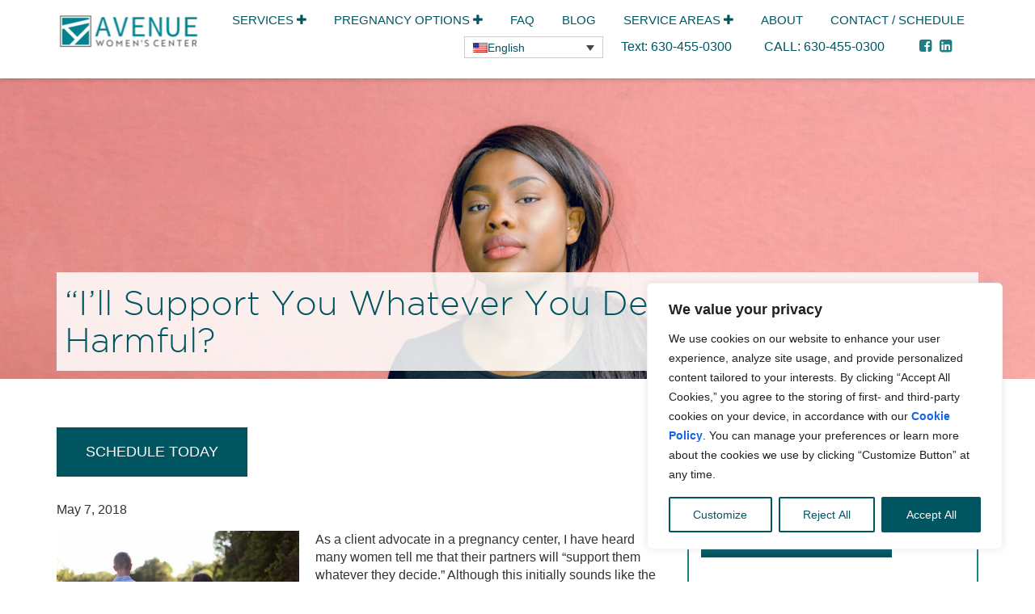

--- FILE ---
content_type: text/html; charset=UTF-8
request_url: https://avenuewomenscenter.com/ill-support-you-whatever-you-decide-helpful-or-harmful/
body_size: 54979
content:
<!doctype html>
<html lang="en-US">
<head><meta charset="utf-8"><script>if(navigator.userAgent.match(/MSIE|Internet Explorer/i)||navigator.userAgent.match(/Trident\/7\..*?rv:11/i)){var href=document.location.href;if(!href.match(/[?&]nowprocket/)){if(href.indexOf("?")==-1){if(href.indexOf("#")==-1){document.location.href=href+"?nowprocket=1"}else{document.location.href=href.replace("#","?nowprocket=1#")}}else{if(href.indexOf("#")==-1){document.location.href=href+"&nowprocket=1"}else{document.location.href=href.replace("#","&nowprocket=1#")}}}}</script><script>(()=>{class RocketLazyLoadScripts{constructor(){this.v="2.0.4",this.userEvents=["keydown","keyup","mousedown","mouseup","mousemove","mouseover","mouseout","touchmove","touchstart","touchend","touchcancel","wheel","click","dblclick","input"],this.attributeEvents=["onblur","onclick","oncontextmenu","ondblclick","onfocus","onmousedown","onmouseenter","onmouseleave","onmousemove","onmouseout","onmouseover","onmouseup","onmousewheel","onscroll","onsubmit"]}async t(){this.i(),this.o(),/iP(ad|hone)/.test(navigator.userAgent)&&this.h(),this.u(),this.l(this),this.m(),this.k(this),this.p(this),this._(),await Promise.all([this.R(),this.L()]),this.lastBreath=Date.now(),this.S(this),this.P(),this.D(),this.O(),this.M(),await this.C(this.delayedScripts.normal),await this.C(this.delayedScripts.defer),await this.C(this.delayedScripts.async),await this.T(),await this.F(),await this.j(),await this.A(),window.dispatchEvent(new Event("rocket-allScriptsLoaded")),this.everythingLoaded=!0,this.lastTouchEnd&&await new Promise(t=>setTimeout(t,500-Date.now()+this.lastTouchEnd)),this.I(),this.H(),this.U(),this.W()}i(){this.CSPIssue=sessionStorage.getItem("rocketCSPIssue"),document.addEventListener("securitypolicyviolation",t=>{this.CSPIssue||"script-src-elem"!==t.violatedDirective||"data"!==t.blockedURI||(this.CSPIssue=!0,sessionStorage.setItem("rocketCSPIssue",!0))},{isRocket:!0})}o(){window.addEventListener("pageshow",t=>{this.persisted=t.persisted,this.realWindowLoadedFired=!0},{isRocket:!0}),window.addEventListener("pagehide",()=>{this.onFirstUserAction=null},{isRocket:!0})}h(){let t;function e(e){t=e}window.addEventListener("touchstart",e,{isRocket:!0}),window.addEventListener("touchend",function i(o){o.changedTouches[0]&&t.changedTouches[0]&&Math.abs(o.changedTouches[0].pageX-t.changedTouches[0].pageX)<10&&Math.abs(o.changedTouches[0].pageY-t.changedTouches[0].pageY)<10&&o.timeStamp-t.timeStamp<200&&(window.removeEventListener("touchstart",e,{isRocket:!0}),window.removeEventListener("touchend",i,{isRocket:!0}),"INPUT"===o.target.tagName&&"text"===o.target.type||(o.target.dispatchEvent(new TouchEvent("touchend",{target:o.target,bubbles:!0})),o.target.dispatchEvent(new MouseEvent("mouseover",{target:o.target,bubbles:!0})),o.target.dispatchEvent(new PointerEvent("click",{target:o.target,bubbles:!0,cancelable:!0,detail:1,clientX:o.changedTouches[0].clientX,clientY:o.changedTouches[0].clientY})),event.preventDefault()))},{isRocket:!0})}q(t){this.userActionTriggered||("mousemove"!==t.type||this.firstMousemoveIgnored?"keyup"===t.type||"mouseover"===t.type||"mouseout"===t.type||(this.userActionTriggered=!0,this.onFirstUserAction&&this.onFirstUserAction()):this.firstMousemoveIgnored=!0),"click"===t.type&&t.preventDefault(),t.stopPropagation(),t.stopImmediatePropagation(),"touchstart"===this.lastEvent&&"touchend"===t.type&&(this.lastTouchEnd=Date.now()),"click"===t.type&&(this.lastTouchEnd=0),this.lastEvent=t.type,t.composedPath&&t.composedPath()[0].getRootNode()instanceof ShadowRoot&&(t.rocketTarget=t.composedPath()[0]),this.savedUserEvents.push(t)}u(){this.savedUserEvents=[],this.userEventHandler=this.q.bind(this),this.userEvents.forEach(t=>window.addEventListener(t,this.userEventHandler,{passive:!1,isRocket:!0})),document.addEventListener("visibilitychange",this.userEventHandler,{isRocket:!0})}U(){this.userEvents.forEach(t=>window.removeEventListener(t,this.userEventHandler,{passive:!1,isRocket:!0})),document.removeEventListener("visibilitychange",this.userEventHandler,{isRocket:!0}),this.savedUserEvents.forEach(t=>{(t.rocketTarget||t.target).dispatchEvent(new window[t.constructor.name](t.type,t))})}m(){const t="return false",e=Array.from(this.attributeEvents,t=>"data-rocket-"+t),i="["+this.attributeEvents.join("],[")+"]",o="[data-rocket-"+this.attributeEvents.join("],[data-rocket-")+"]",s=(e,i,o)=>{o&&o!==t&&(e.setAttribute("data-rocket-"+i,o),e["rocket"+i]=new Function("event",o),e.setAttribute(i,t))};new MutationObserver(t=>{for(const n of t)"attributes"===n.type&&(n.attributeName.startsWith("data-rocket-")||this.everythingLoaded?n.attributeName.startsWith("data-rocket-")&&this.everythingLoaded&&this.N(n.target,n.attributeName.substring(12)):s(n.target,n.attributeName,n.target.getAttribute(n.attributeName))),"childList"===n.type&&n.addedNodes.forEach(t=>{if(t.nodeType===Node.ELEMENT_NODE)if(this.everythingLoaded)for(const i of[t,...t.querySelectorAll(o)])for(const t of i.getAttributeNames())e.includes(t)&&this.N(i,t.substring(12));else for(const e of[t,...t.querySelectorAll(i)])for(const t of e.getAttributeNames())this.attributeEvents.includes(t)&&s(e,t,e.getAttribute(t))})}).observe(document,{subtree:!0,childList:!0,attributeFilter:[...this.attributeEvents,...e]})}I(){this.attributeEvents.forEach(t=>{document.querySelectorAll("[data-rocket-"+t+"]").forEach(e=>{this.N(e,t)})})}N(t,e){const i=t.getAttribute("data-rocket-"+e);i&&(t.setAttribute(e,i),t.removeAttribute("data-rocket-"+e))}k(t){Object.defineProperty(HTMLElement.prototype,"onclick",{get(){return this.rocketonclick||null},set(e){this.rocketonclick=e,this.setAttribute(t.everythingLoaded?"onclick":"data-rocket-onclick","this.rocketonclick(event)")}})}S(t){function e(e,i){let o=e[i];e[i]=null,Object.defineProperty(e,i,{get:()=>o,set(s){t.everythingLoaded?o=s:e["rocket"+i]=o=s}})}e(document,"onreadystatechange"),e(window,"onload"),e(window,"onpageshow");try{Object.defineProperty(document,"readyState",{get:()=>t.rocketReadyState,set(e){t.rocketReadyState=e},configurable:!0}),document.readyState="loading"}catch(t){console.log("WPRocket DJE readyState conflict, bypassing")}}l(t){this.originalAddEventListener=EventTarget.prototype.addEventListener,this.originalRemoveEventListener=EventTarget.prototype.removeEventListener,this.savedEventListeners=[],EventTarget.prototype.addEventListener=function(e,i,o){o&&o.isRocket||!t.B(e,this)&&!t.userEvents.includes(e)||t.B(e,this)&&!t.userActionTriggered||e.startsWith("rocket-")||t.everythingLoaded?t.originalAddEventListener.call(this,e,i,o):(t.savedEventListeners.push({target:this,remove:!1,type:e,func:i,options:o}),"mouseenter"!==e&&"mouseleave"!==e||t.originalAddEventListener.call(this,e,t.savedUserEvents.push,o))},EventTarget.prototype.removeEventListener=function(e,i,o){o&&o.isRocket||!t.B(e,this)&&!t.userEvents.includes(e)||t.B(e,this)&&!t.userActionTriggered||e.startsWith("rocket-")||t.everythingLoaded?t.originalRemoveEventListener.call(this,e,i,o):t.savedEventListeners.push({target:this,remove:!0,type:e,func:i,options:o})}}J(t,e){this.savedEventListeners=this.savedEventListeners.filter(i=>{let o=i.type,s=i.target||window;return e!==o||t!==s||(this.B(o,s)&&(i.type="rocket-"+o),this.$(i),!1)})}H(){EventTarget.prototype.addEventListener=this.originalAddEventListener,EventTarget.prototype.removeEventListener=this.originalRemoveEventListener,this.savedEventListeners.forEach(t=>this.$(t))}$(t){t.remove?this.originalRemoveEventListener.call(t.target,t.type,t.func,t.options):this.originalAddEventListener.call(t.target,t.type,t.func,t.options)}p(t){let e;function i(e){return t.everythingLoaded?e:e.split(" ").map(t=>"load"===t||t.startsWith("load.")?"rocket-jquery-load":t).join(" ")}function o(o){function s(e){const s=o.fn[e];o.fn[e]=o.fn.init.prototype[e]=function(){return this[0]===window&&t.userActionTriggered&&("string"==typeof arguments[0]||arguments[0]instanceof String?arguments[0]=i(arguments[0]):"object"==typeof arguments[0]&&Object.keys(arguments[0]).forEach(t=>{const e=arguments[0][t];delete arguments[0][t],arguments[0][i(t)]=e})),s.apply(this,arguments),this}}if(o&&o.fn&&!t.allJQueries.includes(o)){const e={DOMContentLoaded:[],"rocket-DOMContentLoaded":[]};for(const t in e)document.addEventListener(t,()=>{e[t].forEach(t=>t())},{isRocket:!0});o.fn.ready=o.fn.init.prototype.ready=function(i){function s(){parseInt(o.fn.jquery)>2?setTimeout(()=>i.bind(document)(o)):i.bind(document)(o)}return"function"==typeof i&&(t.realDomReadyFired?!t.userActionTriggered||t.fauxDomReadyFired?s():e["rocket-DOMContentLoaded"].push(s):e.DOMContentLoaded.push(s)),o([])},s("on"),s("one"),s("off"),t.allJQueries.push(o)}e=o}t.allJQueries=[],o(window.jQuery),Object.defineProperty(window,"jQuery",{get:()=>e,set(t){o(t)}})}P(){const t=new Map;document.write=document.writeln=function(e){const i=document.currentScript,o=document.createRange(),s=i.parentElement;let n=t.get(i);void 0===n&&(n=i.nextSibling,t.set(i,n));const c=document.createDocumentFragment();o.setStart(c,0),c.appendChild(o.createContextualFragment(e)),s.insertBefore(c,n)}}async R(){return new Promise(t=>{this.userActionTriggered?t():this.onFirstUserAction=t})}async L(){return new Promise(t=>{document.addEventListener("DOMContentLoaded",()=>{this.realDomReadyFired=!0,t()},{isRocket:!0})})}async j(){return this.realWindowLoadedFired?Promise.resolve():new Promise(t=>{window.addEventListener("load",t,{isRocket:!0})})}M(){this.pendingScripts=[];this.scriptsMutationObserver=new MutationObserver(t=>{for(const e of t)e.addedNodes.forEach(t=>{"SCRIPT"!==t.tagName||t.noModule||t.isWPRocket||this.pendingScripts.push({script:t,promise:new Promise(e=>{const i=()=>{const i=this.pendingScripts.findIndex(e=>e.script===t);i>=0&&this.pendingScripts.splice(i,1),e()};t.addEventListener("load",i,{isRocket:!0}),t.addEventListener("error",i,{isRocket:!0}),setTimeout(i,1e3)})})})}),this.scriptsMutationObserver.observe(document,{childList:!0,subtree:!0})}async F(){await this.X(),this.pendingScripts.length?(await this.pendingScripts[0].promise,await this.F()):this.scriptsMutationObserver.disconnect()}D(){this.delayedScripts={normal:[],async:[],defer:[]},document.querySelectorAll("script[type$=rocketlazyloadscript]").forEach(t=>{t.hasAttribute("data-rocket-src")?t.hasAttribute("async")&&!1!==t.async?this.delayedScripts.async.push(t):t.hasAttribute("defer")&&!1!==t.defer||"module"===t.getAttribute("data-rocket-type")?this.delayedScripts.defer.push(t):this.delayedScripts.normal.push(t):this.delayedScripts.normal.push(t)})}async _(){await this.L();let t=[];document.querySelectorAll("script[type$=rocketlazyloadscript][data-rocket-src]").forEach(e=>{let i=e.getAttribute("data-rocket-src");if(i&&!i.startsWith("data:")){i.startsWith("//")&&(i=location.protocol+i);try{const o=new URL(i).origin;o!==location.origin&&t.push({src:o,crossOrigin:e.crossOrigin||"module"===e.getAttribute("data-rocket-type")})}catch(t){}}}),t=[...new Map(t.map(t=>[JSON.stringify(t),t])).values()],this.Y(t,"preconnect")}async G(t){if(await this.K(),!0!==t.noModule||!("noModule"in HTMLScriptElement.prototype))return new Promise(e=>{let i;function o(){(i||t).setAttribute("data-rocket-status","executed"),e()}try{if(navigator.userAgent.includes("Firefox/")||""===navigator.vendor||this.CSPIssue)i=document.createElement("script"),[...t.attributes].forEach(t=>{let e=t.nodeName;"type"!==e&&("data-rocket-type"===e&&(e="type"),"data-rocket-src"===e&&(e="src"),i.setAttribute(e,t.nodeValue))}),t.text&&(i.text=t.text),t.nonce&&(i.nonce=t.nonce),i.hasAttribute("src")?(i.addEventListener("load",o,{isRocket:!0}),i.addEventListener("error",()=>{i.setAttribute("data-rocket-status","failed-network"),e()},{isRocket:!0}),setTimeout(()=>{i.isConnected||e()},1)):(i.text=t.text,o()),i.isWPRocket=!0,t.parentNode.replaceChild(i,t);else{const i=t.getAttribute("data-rocket-type"),s=t.getAttribute("data-rocket-src");i?(t.type=i,t.removeAttribute("data-rocket-type")):t.removeAttribute("type"),t.addEventListener("load",o,{isRocket:!0}),t.addEventListener("error",i=>{this.CSPIssue&&i.target.src.startsWith("data:")?(console.log("WPRocket: CSP fallback activated"),t.removeAttribute("src"),this.G(t).then(e)):(t.setAttribute("data-rocket-status","failed-network"),e())},{isRocket:!0}),s?(t.fetchPriority="high",t.removeAttribute("data-rocket-src"),t.src=s):t.src="data:text/javascript;base64,"+window.btoa(unescape(encodeURIComponent(t.text)))}}catch(i){t.setAttribute("data-rocket-status","failed-transform"),e()}});t.setAttribute("data-rocket-status","skipped")}async C(t){const e=t.shift();return e?(e.isConnected&&await this.G(e),this.C(t)):Promise.resolve()}O(){this.Y([...this.delayedScripts.normal,...this.delayedScripts.defer,...this.delayedScripts.async],"preload")}Y(t,e){this.trash=this.trash||[];let i=!0;var o=document.createDocumentFragment();t.forEach(t=>{const s=t.getAttribute&&t.getAttribute("data-rocket-src")||t.src;if(s&&!s.startsWith("data:")){const n=document.createElement("link");n.href=s,n.rel=e,"preconnect"!==e&&(n.as="script",n.fetchPriority=i?"high":"low"),t.getAttribute&&"module"===t.getAttribute("data-rocket-type")&&(n.crossOrigin=!0),t.crossOrigin&&(n.crossOrigin=t.crossOrigin),t.integrity&&(n.integrity=t.integrity),t.nonce&&(n.nonce=t.nonce),o.appendChild(n),this.trash.push(n),i=!1}}),document.head.appendChild(o)}W(){this.trash.forEach(t=>t.remove())}async T(){try{document.readyState="interactive"}catch(t){}this.fauxDomReadyFired=!0;try{await this.K(),this.J(document,"readystatechange"),document.dispatchEvent(new Event("rocket-readystatechange")),await this.K(),document.rocketonreadystatechange&&document.rocketonreadystatechange(),await this.K(),this.J(document,"DOMContentLoaded"),document.dispatchEvent(new Event("rocket-DOMContentLoaded")),await this.K(),this.J(window,"DOMContentLoaded"),window.dispatchEvent(new Event("rocket-DOMContentLoaded"))}catch(t){console.error(t)}}async A(){try{document.readyState="complete"}catch(t){}try{await this.K(),this.J(document,"readystatechange"),document.dispatchEvent(new Event("rocket-readystatechange")),await this.K(),document.rocketonreadystatechange&&document.rocketonreadystatechange(),await this.K(),this.J(window,"load"),window.dispatchEvent(new Event("rocket-load")),await this.K(),window.rocketonload&&window.rocketonload(),await this.K(),this.allJQueries.forEach(t=>t(window).trigger("rocket-jquery-load")),await this.K(),this.J(window,"pageshow");const t=new Event("rocket-pageshow");t.persisted=this.persisted,window.dispatchEvent(t),await this.K(),window.rocketonpageshow&&window.rocketonpageshow({persisted:this.persisted})}catch(t){console.error(t)}}async K(){Date.now()-this.lastBreath>45&&(await this.X(),this.lastBreath=Date.now())}async X(){return document.hidden?new Promise(t=>setTimeout(t)):new Promise(t=>requestAnimationFrame(t))}B(t,e){return e===document&&"readystatechange"===t||(e===document&&"DOMContentLoaded"===t||(e===window&&"DOMContentLoaded"===t||(e===window&&"load"===t||e===window&&"pageshow"===t)))}static run(){(new RocketLazyLoadScripts).t()}}RocketLazyLoadScripts.run()})();</script>
  
  <meta http-equiv="x-ua-compatible" content="ie=edge">
  <meta name="viewport" content="width=device-width, initial-scale=1">
  
  <script data-cfasync="false" data-no-defer="1" data-no-minify="1" data-no-optimize="1">var ewww_webp_supported=!1;function check_webp_feature(A,e){var w;e=void 0!==e?e:function(){},ewww_webp_supported?e(ewww_webp_supported):((w=new Image).onload=function(){ewww_webp_supported=0<w.width&&0<w.height,e&&e(ewww_webp_supported)},w.onerror=function(){e&&e(!1)},w.src="data:image/webp;base64,"+{alpha:"UklGRkoAAABXRUJQVlA4WAoAAAAQAAAAAAAAAAAAQUxQSAwAAAARBxAR/Q9ERP8DAABWUDggGAAAABQBAJ0BKgEAAQAAAP4AAA3AAP7mtQAAAA=="}[A])}check_webp_feature("alpha");</script><script data-cfasync="false" data-no-defer="1" data-no-minify="1" data-no-optimize="1">var Arrive=function(c,w){"use strict";if(c.MutationObserver&&"undefined"!=typeof HTMLElement){var r,a=0,u=(r=HTMLElement.prototype.matches||HTMLElement.prototype.webkitMatchesSelector||HTMLElement.prototype.mozMatchesSelector||HTMLElement.prototype.msMatchesSelector,{matchesSelector:function(e,t){return e instanceof HTMLElement&&r.call(e,t)},addMethod:function(e,t,r){var a=e[t];e[t]=function(){return r.length==arguments.length?r.apply(this,arguments):"function"==typeof a?a.apply(this,arguments):void 0}},callCallbacks:function(e,t){t&&t.options.onceOnly&&1==t.firedElems.length&&(e=[e[0]]);for(var r,a=0;r=e[a];a++)r&&r.callback&&r.callback.call(r.elem,r.elem);t&&t.options.onceOnly&&1==t.firedElems.length&&t.me.unbindEventWithSelectorAndCallback.call(t.target,t.selector,t.callback)},checkChildNodesRecursively:function(e,t,r,a){for(var i,n=0;i=e[n];n++)r(i,t,a)&&a.push({callback:t.callback,elem:i}),0<i.childNodes.length&&u.checkChildNodesRecursively(i.childNodes,t,r,a)},mergeArrays:function(e,t){var r,a={};for(r in e)e.hasOwnProperty(r)&&(a[r]=e[r]);for(r in t)t.hasOwnProperty(r)&&(a[r]=t[r]);return a},toElementsArray:function(e){return e=void 0!==e&&("number"!=typeof e.length||e===c)?[e]:e}}),e=(l.prototype.addEvent=function(e,t,r,a){a={target:e,selector:t,options:r,callback:a,firedElems:[]};return this._beforeAdding&&this._beforeAdding(a),this._eventsBucket.push(a),a},l.prototype.removeEvent=function(e){for(var t,r=this._eventsBucket.length-1;t=this._eventsBucket[r];r--)e(t)&&(this._beforeRemoving&&this._beforeRemoving(t),(t=this._eventsBucket.splice(r,1))&&t.length&&(t[0].callback=null))},l.prototype.beforeAdding=function(e){this._beforeAdding=e},l.prototype.beforeRemoving=function(e){this._beforeRemoving=e},l),t=function(i,n){var o=new e,l=this,s={fireOnAttributesModification:!1};return o.beforeAdding(function(t){var e=t.target;e!==c.document&&e!==c||(e=document.getElementsByTagName("html")[0]);var r=new MutationObserver(function(e){n.call(this,e,t)}),a=i(t.options);r.observe(e,a),t.observer=r,t.me=l}),o.beforeRemoving(function(e){e.observer.disconnect()}),this.bindEvent=function(e,t,r){t=u.mergeArrays(s,t);for(var a=u.toElementsArray(this),i=0;i<a.length;i++)o.addEvent(a[i],e,t,r)},this.unbindEvent=function(){var r=u.toElementsArray(this);o.removeEvent(function(e){for(var t=0;t<r.length;t++)if(this===w||e.target===r[t])return!0;return!1})},this.unbindEventWithSelectorOrCallback=function(r){var a=u.toElementsArray(this),i=r,e="function"==typeof r?function(e){for(var t=0;t<a.length;t++)if((this===w||e.target===a[t])&&e.callback===i)return!0;return!1}:function(e){for(var t=0;t<a.length;t++)if((this===w||e.target===a[t])&&e.selector===r)return!0;return!1};o.removeEvent(e)},this.unbindEventWithSelectorAndCallback=function(r,a){var i=u.toElementsArray(this);o.removeEvent(function(e){for(var t=0;t<i.length;t++)if((this===w||e.target===i[t])&&e.selector===r&&e.callback===a)return!0;return!1})},this},i=new function(){var s={fireOnAttributesModification:!1,onceOnly:!1,existing:!1};function n(e,t,r){return!(!u.matchesSelector(e,t.selector)||(e._id===w&&(e._id=a++),-1!=t.firedElems.indexOf(e._id)))&&(t.firedElems.push(e._id),!0)}var c=(i=new t(function(e){var t={attributes:!1,childList:!0,subtree:!0};return e.fireOnAttributesModification&&(t.attributes=!0),t},function(e,i){e.forEach(function(e){var t=e.addedNodes,r=e.target,a=[];null!==t&&0<t.length?u.checkChildNodesRecursively(t,i,n,a):"attributes"===e.type&&n(r,i)&&a.push({callback:i.callback,elem:r}),u.callCallbacks(a,i)})})).bindEvent;return i.bindEvent=function(e,t,r){t=void 0===r?(r=t,s):u.mergeArrays(s,t);var a=u.toElementsArray(this);if(t.existing){for(var i=[],n=0;n<a.length;n++)for(var o=a[n].querySelectorAll(e),l=0;l<o.length;l++)i.push({callback:r,elem:o[l]});if(t.onceOnly&&i.length)return r.call(i[0].elem,i[0].elem);setTimeout(u.callCallbacks,1,i)}c.call(this,e,t,r)},i},o=new function(){var a={};function i(e,t){return u.matchesSelector(e,t.selector)}var n=(o=new t(function(){return{childList:!0,subtree:!0}},function(e,r){e.forEach(function(e){var t=e.removedNodes,e=[];null!==t&&0<t.length&&u.checkChildNodesRecursively(t,r,i,e),u.callCallbacks(e,r)})})).bindEvent;return o.bindEvent=function(e,t,r){t=void 0===r?(r=t,a):u.mergeArrays(a,t),n.call(this,e,t,r)},o};d(HTMLElement.prototype),d(NodeList.prototype),d(HTMLCollection.prototype),d(HTMLDocument.prototype),d(Window.prototype);var n={};return s(i,n,"unbindAllArrive"),s(o,n,"unbindAllLeave"),n}function l(){this._eventsBucket=[],this._beforeAdding=null,this._beforeRemoving=null}function s(e,t,r){u.addMethod(t,r,e.unbindEvent),u.addMethod(t,r,e.unbindEventWithSelectorOrCallback),u.addMethod(t,r,e.unbindEventWithSelectorAndCallback)}function d(e){e.arrive=i.bindEvent,s(i,e,"unbindArrive"),e.leave=o.bindEvent,s(o,e,"unbindLeave")}}(window,void 0),ewww_webp_supported=!1;function check_webp_feature(e,t){var r;ewww_webp_supported?t(ewww_webp_supported):((r=new Image).onload=function(){ewww_webp_supported=0<r.width&&0<r.height,t(ewww_webp_supported)},r.onerror=function(){t(!1)},r.src="data:image/webp;base64,"+{alpha:"UklGRkoAAABXRUJQVlA4WAoAAAAQAAAAAAAAAAAAQUxQSAwAAAARBxAR/Q9ERP8DAABWUDggGAAAABQBAJ0BKgEAAQAAAP4AAA3AAP7mtQAAAA==",animation:"UklGRlIAAABXRUJQVlA4WAoAAAASAAAAAAAAAAAAQU5JTQYAAAD/////AABBTk1GJgAAAAAAAAAAAAAAAAAAAGQAAABWUDhMDQAAAC8AAAAQBxAREYiI/gcA"}[e])}function ewwwLoadImages(e){if(e){for(var t=document.querySelectorAll(".batch-image img, .image-wrapper a, .ngg-pro-masonry-item a, .ngg-galleria-offscreen-seo-wrapper a"),r=0,a=t.length;r<a;r++)ewwwAttr(t[r],"data-src",t[r].getAttribute("data-webp")),ewwwAttr(t[r],"data-thumbnail",t[r].getAttribute("data-webp-thumbnail"));for(var i=document.querySelectorAll("div.woocommerce-product-gallery__image"),r=0,a=i.length;r<a;r++)ewwwAttr(i[r],"data-thumb",i[r].getAttribute("data-webp-thumb"))}for(var n=document.querySelectorAll("video"),r=0,a=n.length;r<a;r++)ewwwAttr(n[r],"poster",e?n[r].getAttribute("data-poster-webp"):n[r].getAttribute("data-poster-image"));for(var o,l=document.querySelectorAll("img.ewww_webp_lazy_load"),r=0,a=l.length;r<a;r++)e&&(ewwwAttr(l[r],"data-lazy-srcset",l[r].getAttribute("data-lazy-srcset-webp")),ewwwAttr(l[r],"data-srcset",l[r].getAttribute("data-srcset-webp")),ewwwAttr(l[r],"data-lazy-src",l[r].getAttribute("data-lazy-src-webp")),ewwwAttr(l[r],"data-src",l[r].getAttribute("data-src-webp")),ewwwAttr(l[r],"data-orig-file",l[r].getAttribute("data-webp-orig-file")),ewwwAttr(l[r],"data-medium-file",l[r].getAttribute("data-webp-medium-file")),ewwwAttr(l[r],"data-large-file",l[r].getAttribute("data-webp-large-file")),null!=(o=l[r].getAttribute("srcset"))&&!1!==o&&o.includes("R0lGOD")&&ewwwAttr(l[r],"src",l[r].getAttribute("data-lazy-src-webp"))),l[r].className=l[r].className.replace(/\bewww_webp_lazy_load\b/,"");for(var s=document.querySelectorAll(".ewww_webp"),r=0,a=s.length;r<a;r++)e?(ewwwAttr(s[r],"srcset",s[r].getAttribute("data-srcset-webp")),ewwwAttr(s[r],"src",s[r].getAttribute("data-src-webp")),ewwwAttr(s[r],"data-orig-file",s[r].getAttribute("data-webp-orig-file")),ewwwAttr(s[r],"data-medium-file",s[r].getAttribute("data-webp-medium-file")),ewwwAttr(s[r],"data-large-file",s[r].getAttribute("data-webp-large-file")),ewwwAttr(s[r],"data-large_image",s[r].getAttribute("data-webp-large_image")),ewwwAttr(s[r],"data-src",s[r].getAttribute("data-webp-src"))):(ewwwAttr(s[r],"srcset",s[r].getAttribute("data-srcset-img")),ewwwAttr(s[r],"src",s[r].getAttribute("data-src-img"))),s[r].className=s[r].className.replace(/\bewww_webp\b/,"ewww_webp_loaded");window.jQuery&&jQuery.fn.isotope&&jQuery.fn.imagesLoaded&&(jQuery(".fusion-posts-container-infinite").imagesLoaded(function(){jQuery(".fusion-posts-container-infinite").hasClass("isotope")&&jQuery(".fusion-posts-container-infinite").isotope()}),jQuery(".fusion-portfolio:not(.fusion-recent-works) .fusion-portfolio-wrapper").imagesLoaded(function(){jQuery(".fusion-portfolio:not(.fusion-recent-works) .fusion-portfolio-wrapper").isotope()}))}function ewwwWebPInit(e){ewwwLoadImages(e),ewwwNggLoadGalleries(e),document.arrive(".ewww_webp",function(){ewwwLoadImages(e)}),document.arrive(".ewww_webp_lazy_load",function(){ewwwLoadImages(e)}),document.arrive("videos",function(){ewwwLoadImages(e)}),"loading"==document.readyState?document.addEventListener("DOMContentLoaded",ewwwJSONParserInit):("undefined"!=typeof galleries&&ewwwNggParseGalleries(e),ewwwWooParseVariations(e))}function ewwwAttr(e,t,r){null!=r&&!1!==r&&e.setAttribute(t,r)}function ewwwJSONParserInit(){"undefined"!=typeof galleries&&check_webp_feature("alpha",ewwwNggParseGalleries),check_webp_feature("alpha",ewwwWooParseVariations)}function ewwwWooParseVariations(e){if(e)for(var t=document.querySelectorAll("form.variations_form"),r=0,a=t.length;r<a;r++){var i=t[r].getAttribute("data-product_variations"),n=!1;try{for(var o in i=JSON.parse(i))void 0!==i[o]&&void 0!==i[o].image&&(void 0!==i[o].image.src_webp&&(i[o].image.src=i[o].image.src_webp,n=!0),void 0!==i[o].image.srcset_webp&&(i[o].image.srcset=i[o].image.srcset_webp,n=!0),void 0!==i[o].image.full_src_webp&&(i[o].image.full_src=i[o].image.full_src_webp,n=!0),void 0!==i[o].image.gallery_thumbnail_src_webp&&(i[o].image.gallery_thumbnail_src=i[o].image.gallery_thumbnail_src_webp,n=!0),void 0!==i[o].image.thumb_src_webp&&(i[o].image.thumb_src=i[o].image.thumb_src_webp,n=!0));n&&ewwwAttr(t[r],"data-product_variations",JSON.stringify(i))}catch(e){}}}function ewwwNggParseGalleries(e){if(e)for(var t in galleries){var r=galleries[t];galleries[t].images_list=ewwwNggParseImageList(r.images_list)}}function ewwwNggLoadGalleries(e){e&&document.addEventListener("ngg.galleria.themeadded",function(e,t){window.ngg_galleria._create_backup=window.ngg_galleria.create,window.ngg_galleria.create=function(e,t){var r=$(e).data("id");return galleries["gallery_"+r].images_list=ewwwNggParseImageList(galleries["gallery_"+r].images_list),window.ngg_galleria._create_backup(e,t)}})}function ewwwNggParseImageList(e){for(var t in e){var r=e[t];if(void 0!==r["image-webp"]&&(e[t].image=r["image-webp"],delete e[t]["image-webp"]),void 0!==r["thumb-webp"]&&(e[t].thumb=r["thumb-webp"],delete e[t]["thumb-webp"]),void 0!==r.full_image_webp&&(e[t].full_image=r.full_image_webp,delete e[t].full_image_webp),void 0!==r.srcsets)for(var a in r.srcsets)nggSrcset=r.srcsets[a],void 0!==r.srcsets[a+"-webp"]&&(e[t].srcsets[a]=r.srcsets[a+"-webp"],delete e[t].srcsets[a+"-webp"]);if(void 0!==r.full_srcsets)for(var i in r.full_srcsets)nggFSrcset=r.full_srcsets[i],void 0!==r.full_srcsets[i+"-webp"]&&(e[t].full_srcsets[i]=r.full_srcsets[i+"-webp"],delete e[t].full_srcsets[i+"-webp"])}return e}check_webp_feature("alpha",ewwwWebPInit);</script><meta name='robots' content='index, follow, max-image-preview:large, max-snippet:-1, max-video-preview:-1' />
<link rel="alternate" hreflang="en" href="https://avenuewomenscenter.com/ill-support-you-whatever-you-decide-helpful-or-harmful/" />
<link rel="alternate" hreflang="x-default" href="https://avenuewomenscenter.com/ill-support-you-whatever-you-decide-helpful-or-harmful/" />

	<!-- This site is optimized with the Yoast SEO plugin v26.7 - https://yoast.com/wordpress/plugins/seo/ -->
	<title>“I’ll Support You Whatever You Decide”—Helpful or Harmful?</title>
<style id="wpr-usedcss">.stellarnav,.stellarnav li{position:relative;line-height:normal}.stellarnav{width:100%;z-index:9900}.stellarnav ul{margin:0;padding:0;text-align:center}.stellarnav li{list-style:none;display:block;margin:0;padding:0;vertical-align:middle}.stellarnav li a{padding:15px;display:block;text-decoration:none;color:#777;font-size:18px;box-sizing:border-box;-webkit-transition:.3s ease-out;-moz-transition:.3s ease-out;transition:all .3s ease-out}.stellarnav>ul>li{display:inline-block}.stellarnav>ul>li>a{padding:20px 40px}.stellarnav ul ul{top:auto;width:220px;position:absolute;z-index:9900;text-align:left;display:none;background:#ddd}.stellarnav li li{display:block}.stellarnav .dd-toggle,.stellarnav.hide-arrows li li.has-sub>a:after,.stellarnav.hide-arrows li.has-sub>a:after{display:none}.stellarnav ul ul ul{top:0;left:220px}.stellarnav>ul>li:hover>ul>li:hover>ul{opacity:1;visibility:visible;top:0}.stellarnav.light,.stellarnav.light ul ul{background:#fff}.stellarnav.light li a{color:#000}.stellarnav.light .menu-toggle{color:#000}.stellarnav.dark,.stellarnav.dark ul ul{background:#000}.stellarnav.dark li a{color:#fff}.stellarnav.dark .menu-toggle{color:#fff!important}.stellarnav.fixed{position:fixed;width:100%;top:0;left:0;z-index:9999}body.stellarnav-noscroll-x{overflow-x:hidden}.stellarnav li.has-sub>a:after{content:'\f0d7';font-family:FontAwesome;margin-left:10px}.stellarnav li li.has-sub>a:after{content:'\f0da';font-family:FontAwesome;margin-left:10px}.stellarnav .close-menu,.stellarnav .menu-toggle{display:none;text-transform:uppercase;text-decoration:none}.stellarnav .dd-toggle{position:absolute;top:0;right:0;padding:0;width:48px;height:48px;text-align:center;z-index:9999;border:0}.stellarnav .dd-toggle i{position:absolute;margin:auto;top:33%;left:0;right:0;-webkit-transition:transform .3s ease-out;-moz-transition:transform .3s ease-out;transition:transform .3s ease-out}.stellarnav.mobile>ul>li>a.dd-toggle{padding:0}.stellarnav li.open>a.dd-toggle i{-webkit-transform:rotate(135deg);-ms-transform:rotate(135deg);-o-transform:rotate(135deg);transform:rotate(135deg)}@media only screen and (max-width :768px){.stellarnav{overflow:hidden;display:block}.stellarnav ul{position:relative;display:none}}.stellarnav .menu-toggle{color:#777;padding:15px;box-sizing:border-box}.stellarnav .full{width:100%}.stellarnav .half{width:50%}.stellarnav .third{width:33%;text-align:center}.stellarnav.light .half,.stellarnav.light .third{border-left:1px solid rgba(0,0,0,.15)}.stellarnav.light .half:first-child,.stellarnav.light .third:first-child{border-left:0}.stellarnav.dark .half,.stellarnav.dark .third{border-left:1px solid rgba(255,255,255,.15)}.stellarnav.dark .half:first-child,.stellarnav.dark .third:first-child{border-left:0}.stellarnav.mobile,.stellarnav.mobile.fixed{position:static}.stellarnav.mobile ul{position:relative;display:none;text-align:left;background:#ddd}.stellarnav.mobile.active>ul,.stellarnav.mobile>ul>li{display:block}.stellarnav.mobile.active{padding-bottom:0}.stellarnav.mobile>ul>li>a{padding:15px}.stellarnav.mobile ul ul{position:relative;opacity:1;visibility:visible;width:auto;display:none;-moz-transition:none;-webkit-transition:none;-o-transition:color 0 ease-in;transition:none}.stellarnav.mobile ul ul ul{left:auto;top:auto}.stellarnav.mobile li.has-sub a{padding-right:50px}.stellarnav.mobile>ul{border-top:1px solid rgba(255,255,255,.15)}.stellarnav.mobile.light li a{border-bottom:1px solid rgba(0,0,0,.15)}.stellarnav.mobile.light>ul{border-top:1px solid rgba(0,0,0,.15)}.stellarnav.mobile li a.dd-toggle,.stellarnav.mobile.light li a.dd-toggle{border:0!important}.stellarnav.mobile .close-menu,.stellarnav.mobile .dd-toggle,.stellarnav.mobile .menu-toggle{display:inline-block}.stellarnav.mobile.light ul{background:#fff}.stellarnav.mobile.dark ul{background:#000}.stellarnav.mobile.dark ul ul{background:rgba(255,255,255,.08)}.stellarnav.mobile.top{position:absolute;width:100%;top:0;left:0;z-index:9999}.stellarnav.mobile li li.has-sub>a:after,.stellarnav.mobile li.has-sub>a:after{display:none}a.menu-toggle.full{position:absolute;z-index:999;right:20px;top:50px;float:right!important;text-align:right}.menu-toggle .fa{position:relative;padding:5px 12px;border:1px solid #85e2c2;border-radius:4px;background-color:#85e2c2;font-size:24px}.stellarnav.mobile li a{border-bottom:1px solid rgba(255,255,255,.15)!important;color:#fff!important;background-color:#f36767!important;border-color:#fff!important}.stellarnav.active a{border-bottom:3px solid #f36767!important}.stellarnav.dark,.stellarnav.dark ul ul{background:rgba(0,0,0,0)!important}.stellarnav.mobile.dark ul{background:rgba(0,0,0,0)!important}.stellarnav.mobile.dark ul ul{width:100%}@media(min-width:600px){body{position:relative}}@media only screen and (max-width:767px){.nav .open>a,.nav .open>a:focus,.nav .open>a:hover,.nav>li>a:focus,.nav>li>a:hover{text-decoration:none}}img:is([sizes=auto i],[sizes^="auto," i]){contain-intrinsic-size:3000px 1500px}:where(.wp-block-button__link){border-radius:9999px;box-shadow:none;padding:calc(.667em + 2px) calc(1.333em + 2px);text-decoration:none}:root :where(.wp-block-button .wp-block-button__link.is-style-outline),:root :where(.wp-block-button.is-style-outline>.wp-block-button__link){border:2px solid;padding:.667em 1.333em}:root :where(.wp-block-button .wp-block-button__link.is-style-outline:not(.has-text-color)),:root :where(.wp-block-button.is-style-outline>.wp-block-button__link:not(.has-text-color)){color:currentColor}:root :where(.wp-block-button .wp-block-button__link.is-style-outline:not(.has-background)),:root :where(.wp-block-button.is-style-outline>.wp-block-button__link:not(.has-background)){background-color:initial;background-image:none}:where(.wp-block-calendar table:not(.has-background) th){background:#ddd}:where(.wp-block-columns){margin-bottom:1.75em}:where(.wp-block-columns.has-background){padding:1.25em 2.375em}:where(.wp-block-post-comments input[type=submit]){border:none}.wp-block-cover{align-items:center;background-position:50%;box-sizing:border-box;display:flex;justify-content:center;min-height:430px;overflow:hidden;overflow:clip;padding:1em;position:relative}.wp-block-cover .wp-block-cover__image-background{border:none;bottom:0;box-shadow:none;height:100%;left:0;margin:0;max-height:none;max-width:none;object-fit:cover;outline:0;padding:0;position:absolute;right:0;top:0;width:100%}.wp-block-cover.has-parallax,.wp-block-cover__image-background.has-parallax{background-attachment:fixed;background-repeat:no-repeat;background-size:cover}@supports (-webkit-touch-callout:inherit){.wp-block-cover.has-parallax,.wp-block-cover__image-background.has-parallax{background-attachment:scroll}}@media (prefers-reduced-motion:reduce){.wp-block-cover.has-parallax,.wp-block-cover__image-background.has-parallax{background-attachment:scroll}}:where(.wp-block-cover-image:not(.has-text-color)),:where(.wp-block-cover:not(.has-text-color)){color:#fff}:where(.wp-block-cover-image.is-light:not(.has-text-color)),:where(.wp-block-cover.is-light:not(.has-text-color)){color:#000}:root :where(.wp-block-cover h1:not(.has-text-color)),:root :where(.wp-block-cover h2:not(.has-text-color)),:root :where(.wp-block-cover h3:not(.has-text-color)),:root :where(.wp-block-cover h4:not(.has-text-color)),:root :where(.wp-block-cover h5:not(.has-text-color)),:root :where(.wp-block-cover h6:not(.has-text-color)),:root :where(.wp-block-cover p:not(.has-text-color)){color:inherit}body:not(.editor-styles-wrapper) .wp-block-cover:not(.wp-block-cover:has(.wp-block-cover__background+.wp-block-cover__inner-container)) .wp-block-cover__image-background{z-index:0}:where(.wp-block-file){margin-bottom:1.5em}:where(.wp-block-file__button){border-radius:2em;display:inline-block;padding:.5em 1em}:where(.wp-block-file__button):where(a):active,:where(.wp-block-file__button):where(a):focus,:where(.wp-block-file__button):where(a):hover,:where(.wp-block-file__button):where(a):visited{box-shadow:none;color:#fff;opacity:.85;text-decoration:none}:where(.wp-block-form-input__input){font-size:1em;margin-bottom:.5em;padding:0 .5em}:where(.wp-block-form-input__input)[type=date],:where(.wp-block-form-input__input)[type=datetime-local],:where(.wp-block-form-input__input)[type=datetime],:where(.wp-block-form-input__input)[type=email],:where(.wp-block-form-input__input)[type=month],:where(.wp-block-form-input__input)[type=number],:where(.wp-block-form-input__input)[type=password],:where(.wp-block-form-input__input)[type=search],:where(.wp-block-form-input__input)[type=tel],:where(.wp-block-form-input__input)[type=text],:where(.wp-block-form-input__input)[type=time],:where(.wp-block-form-input__input)[type=url],:where(.wp-block-form-input__input)[type=week]{border-style:solid;border-width:1px;line-height:2;min-height:2em}:where(.wp-block-group.wp-block-group-is-layout-constrained){position:relative}:root :where(.wp-block-image.is-style-rounded img,.wp-block-image .is-style-rounded img){border-radius:9999px}:where(.wp-block-latest-comments:not([style*=line-height] .wp-block-latest-comments__comment)){line-height:1.1}:where(.wp-block-latest-comments:not([style*=line-height] .wp-block-latest-comments__comment-excerpt p)){line-height:1.8}:root :where(.wp-block-latest-posts.is-grid){padding:0}:root :where(.wp-block-latest-posts.wp-block-latest-posts__list){padding-left:0}ul{box-sizing:border-box}:root :where(.wp-block-list.has-background){padding:1.25em 2.375em}:where(.wp-block-navigation.has-background .wp-block-navigation-item a:not(.wp-element-button)),:where(.wp-block-navigation.has-background .wp-block-navigation-submenu a:not(.wp-element-button)){padding:.5em 1em}:where(.wp-block-navigation .wp-block-navigation__submenu-container .wp-block-navigation-item a:not(.wp-element-button)),:where(.wp-block-navigation .wp-block-navigation__submenu-container .wp-block-navigation-submenu a:not(.wp-element-button)),:where(.wp-block-navigation .wp-block-navigation__submenu-container .wp-block-navigation-submenu button.wp-block-navigation-item__content),:where(.wp-block-navigation .wp-block-navigation__submenu-container .wp-block-pages-list__item button.wp-block-navigation-item__content){padding:.5em 1em}:root :where(p.has-background){padding:1.25em 2.375em}:where(p.has-text-color:not(.has-link-color)) a{color:inherit}:where(.wp-block-post-comments-form input:not([type=submit])),:where(.wp-block-post-comments-form textarea){border:1px solid #949494;font-family:inherit;font-size:1em}:where(.wp-block-post-comments-form input:where(:not([type=submit]):not([type=checkbox]))),:where(.wp-block-post-comments-form textarea){padding:calc(.667em + 2px)}:where(.wp-block-post-excerpt){box-sizing:border-box;margin-bottom:var(--wp--style--block-gap);margin-top:var(--wp--style--block-gap)}:where(.wp-block-preformatted.has-background){padding:1.25em 2.375em}:where(.wp-block-search__button){border:1px solid #ccc;padding:6px 10px}:where(.wp-block-search__input){appearance:none;border:1px solid #949494;flex-grow:1;font-family:inherit;font-size:inherit;font-style:inherit;font-weight:inherit;letter-spacing:inherit;line-height:inherit;margin-left:0;margin-right:0;min-width:3rem;padding:8px;text-decoration:unset!important;text-transform:inherit}:where(.wp-block-search__button-inside .wp-block-search__inside-wrapper){background-color:#fff;border:1px solid #949494;box-sizing:border-box;padding:4px}:where(.wp-block-search__button-inside .wp-block-search__inside-wrapper) .wp-block-search__input{border:none;border-radius:0;padding:0 4px}:where(.wp-block-search__button-inside .wp-block-search__inside-wrapper) .wp-block-search__input:focus{outline:0}:where(.wp-block-search__button-inside .wp-block-search__inside-wrapper) :where(.wp-block-search__button){padding:4px 8px}:root :where(.wp-block-separator.is-style-dots){height:auto;line-height:1;text-align:center}:root :where(.wp-block-separator.is-style-dots):before{color:currentColor;content:"···";font-family:serif;font-size:1.5em;letter-spacing:2em;padding-left:2em}:root :where(.wp-block-site-logo.is-style-rounded){border-radius:9999px}:where(.wp-block-social-links:not(.is-style-logos-only)) .wp-social-link{background-color:#f0f0f0;color:#444}:where(.wp-block-social-links:not(.is-style-logos-only)) .wp-social-link-amazon{background-color:#f90;color:#fff}:where(.wp-block-social-links:not(.is-style-logos-only)) .wp-social-link-bandcamp{background-color:#1ea0c3;color:#fff}:where(.wp-block-social-links:not(.is-style-logos-only)) .wp-social-link-behance{background-color:#0757fe;color:#fff}:where(.wp-block-social-links:not(.is-style-logos-only)) .wp-social-link-bluesky{background-color:#0a7aff;color:#fff}:where(.wp-block-social-links:not(.is-style-logos-only)) .wp-social-link-codepen{background-color:#1e1f26;color:#fff}:where(.wp-block-social-links:not(.is-style-logos-only)) .wp-social-link-deviantart{background-color:#02e49b;color:#fff}:where(.wp-block-social-links:not(.is-style-logos-only)) .wp-social-link-discord{background-color:#5865f2;color:#fff}:where(.wp-block-social-links:not(.is-style-logos-only)) .wp-social-link-dribbble{background-color:#e94c89;color:#fff}:where(.wp-block-social-links:not(.is-style-logos-only)) .wp-social-link-dropbox{background-color:#4280ff;color:#fff}:where(.wp-block-social-links:not(.is-style-logos-only)) .wp-social-link-etsy{background-color:#f45800;color:#fff}:where(.wp-block-social-links:not(.is-style-logos-only)) .wp-social-link-facebook{background-color:#0866ff;color:#fff}:where(.wp-block-social-links:not(.is-style-logos-only)) .wp-social-link-fivehundredpx{background-color:#000;color:#fff}:where(.wp-block-social-links:not(.is-style-logos-only)) .wp-social-link-flickr{background-color:#0461dd;color:#fff}:where(.wp-block-social-links:not(.is-style-logos-only)) .wp-social-link-foursquare{background-color:#e65678;color:#fff}:where(.wp-block-social-links:not(.is-style-logos-only)) .wp-social-link-github{background-color:#24292d;color:#fff}:where(.wp-block-social-links:not(.is-style-logos-only)) .wp-social-link-goodreads{background-color:#eceadd;color:#382110}:where(.wp-block-social-links:not(.is-style-logos-only)) .wp-social-link-google{background-color:#ea4434;color:#fff}:where(.wp-block-social-links:not(.is-style-logos-only)) .wp-social-link-gravatar{background-color:#1d4fc4;color:#fff}:where(.wp-block-social-links:not(.is-style-logos-only)) .wp-social-link-instagram{background-color:#f00075;color:#fff}:where(.wp-block-social-links:not(.is-style-logos-only)) .wp-social-link-lastfm{background-color:#e21b24;color:#fff}:where(.wp-block-social-links:not(.is-style-logos-only)) .wp-social-link-linkedin{background-color:#0d66c2;color:#fff}:where(.wp-block-social-links:not(.is-style-logos-only)) .wp-social-link-mastodon{background-color:#3288d4;color:#fff}:where(.wp-block-social-links:not(.is-style-logos-only)) .wp-social-link-medium{background-color:#000;color:#fff}:where(.wp-block-social-links:not(.is-style-logos-only)) .wp-social-link-meetup{background-color:#f6405f;color:#fff}:where(.wp-block-social-links:not(.is-style-logos-only)) .wp-social-link-patreon{background-color:#000;color:#fff}:where(.wp-block-social-links:not(.is-style-logos-only)) .wp-social-link-pinterest{background-color:#e60122;color:#fff}:where(.wp-block-social-links:not(.is-style-logos-only)) .wp-social-link-pocket{background-color:#ef4155;color:#fff}:where(.wp-block-social-links:not(.is-style-logos-only)) .wp-social-link-reddit{background-color:#ff4500;color:#fff}:where(.wp-block-social-links:not(.is-style-logos-only)) .wp-social-link-skype{background-color:#0478d7;color:#fff}:where(.wp-block-social-links:not(.is-style-logos-only)) .wp-social-link-snapchat{background-color:#fefc00;color:#fff;stroke:#000}:where(.wp-block-social-links:not(.is-style-logos-only)) .wp-social-link-soundcloud{background-color:#ff5600;color:#fff}:where(.wp-block-social-links:not(.is-style-logos-only)) .wp-social-link-spotify{background-color:#1bd760;color:#fff}:where(.wp-block-social-links:not(.is-style-logos-only)) .wp-social-link-telegram{background-color:#2aabee;color:#fff}:where(.wp-block-social-links:not(.is-style-logos-only)) .wp-social-link-threads{background-color:#000;color:#fff}:where(.wp-block-social-links:not(.is-style-logos-only)) .wp-social-link-tiktok{background-color:#000;color:#fff}:where(.wp-block-social-links:not(.is-style-logos-only)) .wp-social-link-tumblr{background-color:#011835;color:#fff}:where(.wp-block-social-links:not(.is-style-logos-only)) .wp-social-link-twitch{background-color:#6440a4;color:#fff}:where(.wp-block-social-links:not(.is-style-logos-only)) .wp-social-link-twitter{background-color:#1da1f2;color:#fff}:where(.wp-block-social-links:not(.is-style-logos-only)) .wp-social-link-vimeo{background-color:#1eb7ea;color:#fff}:where(.wp-block-social-links:not(.is-style-logos-only)) .wp-social-link-vk{background-color:#4680c2;color:#fff}:where(.wp-block-social-links:not(.is-style-logos-only)) .wp-social-link-wordpress{background-color:#3499cd;color:#fff}:where(.wp-block-social-links:not(.is-style-logos-only)) .wp-social-link-whatsapp{background-color:#25d366;color:#fff}:where(.wp-block-social-links:not(.is-style-logos-only)) .wp-social-link-x{background-color:#000;color:#fff}:where(.wp-block-social-links:not(.is-style-logos-only)) .wp-social-link-yelp{background-color:#d32422;color:#fff}:where(.wp-block-social-links:not(.is-style-logos-only)) .wp-social-link-youtube{background-color:red;color:#fff}:where(.wp-block-social-links.is-style-logos-only) .wp-social-link{background:0 0}:where(.wp-block-social-links.is-style-logos-only) .wp-social-link svg{height:1.25em;width:1.25em}:where(.wp-block-social-links.is-style-logos-only) .wp-social-link-amazon{color:#f90}:where(.wp-block-social-links.is-style-logos-only) .wp-social-link-bandcamp{color:#1ea0c3}:where(.wp-block-social-links.is-style-logos-only) .wp-social-link-behance{color:#0757fe}:where(.wp-block-social-links.is-style-logos-only) .wp-social-link-bluesky{color:#0a7aff}:where(.wp-block-social-links.is-style-logos-only) .wp-social-link-codepen{color:#1e1f26}:where(.wp-block-social-links.is-style-logos-only) .wp-social-link-deviantart{color:#02e49b}:where(.wp-block-social-links.is-style-logos-only) .wp-social-link-discord{color:#5865f2}:where(.wp-block-social-links.is-style-logos-only) .wp-social-link-dribbble{color:#e94c89}:where(.wp-block-social-links.is-style-logos-only) .wp-social-link-dropbox{color:#4280ff}:where(.wp-block-social-links.is-style-logos-only) .wp-social-link-etsy{color:#f45800}:where(.wp-block-social-links.is-style-logos-only) .wp-social-link-facebook{color:#0866ff}:where(.wp-block-social-links.is-style-logos-only) .wp-social-link-fivehundredpx{color:#000}:where(.wp-block-social-links.is-style-logos-only) .wp-social-link-flickr{color:#0461dd}:where(.wp-block-social-links.is-style-logos-only) .wp-social-link-foursquare{color:#e65678}:where(.wp-block-social-links.is-style-logos-only) .wp-social-link-github{color:#24292d}:where(.wp-block-social-links.is-style-logos-only) .wp-social-link-goodreads{color:#382110}:where(.wp-block-social-links.is-style-logos-only) .wp-social-link-google{color:#ea4434}:where(.wp-block-social-links.is-style-logos-only) .wp-social-link-gravatar{color:#1d4fc4}:where(.wp-block-social-links.is-style-logos-only) .wp-social-link-instagram{color:#f00075}:where(.wp-block-social-links.is-style-logos-only) .wp-social-link-lastfm{color:#e21b24}:where(.wp-block-social-links.is-style-logos-only) .wp-social-link-linkedin{color:#0d66c2}:where(.wp-block-social-links.is-style-logos-only) .wp-social-link-mastodon{color:#3288d4}:where(.wp-block-social-links.is-style-logos-only) .wp-social-link-medium{color:#000}:where(.wp-block-social-links.is-style-logos-only) .wp-social-link-meetup{color:#f6405f}:where(.wp-block-social-links.is-style-logos-only) .wp-social-link-patreon{color:#000}:where(.wp-block-social-links.is-style-logos-only) .wp-social-link-pinterest{color:#e60122}:where(.wp-block-social-links.is-style-logos-only) .wp-social-link-pocket{color:#ef4155}:where(.wp-block-social-links.is-style-logos-only) .wp-social-link-reddit{color:#ff4500}:where(.wp-block-social-links.is-style-logos-only) .wp-social-link-skype{color:#0478d7}:where(.wp-block-social-links.is-style-logos-only) .wp-social-link-snapchat{color:#fff;stroke:#000}:where(.wp-block-social-links.is-style-logos-only) .wp-social-link-soundcloud{color:#ff5600}:where(.wp-block-social-links.is-style-logos-only) .wp-social-link-spotify{color:#1bd760}:where(.wp-block-social-links.is-style-logos-only) .wp-social-link-telegram{color:#2aabee}:where(.wp-block-social-links.is-style-logos-only) .wp-social-link-threads{color:#000}:where(.wp-block-social-links.is-style-logos-only) .wp-social-link-tiktok{color:#000}:where(.wp-block-social-links.is-style-logos-only) .wp-social-link-tumblr{color:#011835}:where(.wp-block-social-links.is-style-logos-only) .wp-social-link-twitch{color:#6440a4}:where(.wp-block-social-links.is-style-logos-only) .wp-social-link-twitter{color:#1da1f2}:where(.wp-block-social-links.is-style-logos-only) .wp-social-link-vimeo{color:#1eb7ea}:where(.wp-block-social-links.is-style-logos-only) .wp-social-link-vk{color:#4680c2}:where(.wp-block-social-links.is-style-logos-only) .wp-social-link-whatsapp{color:#25d366}:where(.wp-block-social-links.is-style-logos-only) .wp-social-link-wordpress{color:#3499cd}:where(.wp-block-social-links.is-style-logos-only) .wp-social-link-x{color:#000}:where(.wp-block-social-links.is-style-logos-only) .wp-social-link-yelp{color:#d32422}:where(.wp-block-social-links.is-style-logos-only) .wp-social-link-youtube{color:red}:root :where(.wp-block-social-links .wp-social-link a){padding:.25em}:root :where(.wp-block-social-links.is-style-logos-only .wp-social-link a){padding:0}:root :where(.wp-block-social-links.is-style-pill-shape .wp-social-link a){padding-left:.6666666667em;padding-right:.6666666667em}:root :where(.wp-block-tag-cloud.is-style-outline){display:flex;flex-wrap:wrap;gap:1ch}:root :where(.wp-block-tag-cloud.is-style-outline a){border:1px solid;font-size:unset!important;margin-right:0;padding:1ch 2ch;text-decoration:none!important}:root :where(.wp-block-table-of-contents){box-sizing:border-box}:where(.wp-block-term-description){box-sizing:border-box;margin-bottom:var(--wp--style--block-gap);margin-top:var(--wp--style--block-gap)}:where(pre.wp-block-verse){font-family:inherit}.entry-content{counter-reset:footnotes}:root{--wp-block-synced-color:#7a00df;--wp-block-synced-color--rgb:122,0,223;--wp-bound-block-color:var(--wp-block-synced-color);--wp-editor-canvas-background:#ddd;--wp-admin-theme-color:#007cba;--wp-admin-theme-color--rgb:0,124,186;--wp-admin-theme-color-darker-10:#006ba1;--wp-admin-theme-color-darker-10--rgb:0,107,160.5;--wp-admin-theme-color-darker-20:#005a87;--wp-admin-theme-color-darker-20--rgb:0,90,135;--wp-admin-border-width-focus:2px}@media (min-resolution:192dpi){:root{--wp-admin-border-width-focus:1.5px}}:root{--wp--preset--font-size--normal:16px;--wp--preset--font-size--huge:42px}html :where(.has-border-color){border-style:solid}html :where([style*=border-top-color]){border-top-style:solid}html :where([style*=border-right-color]){border-right-style:solid}html :where([style*=border-bottom-color]){border-bottom-style:solid}html :where([style*=border-left-color]){border-left-style:solid}html :where([style*=border-width]){border-style:solid}html :where([style*=border-top-width]){border-top-style:solid}html :where([style*=border-right-width]){border-right-style:solid}html :where([style*=border-bottom-width]){border-bottom-style:solid}html :where([style*=border-left-width]){border-left-style:solid}html :where(img[class*=wp-image-]){height:auto;max-width:100%}:where(figure){margin:0 0 1em}html :where(.is-position-sticky){--wp-admin--admin-bar--position-offset:var(--wp-admin--admin-bar--height,0px)}@media screen and (max-width:600px){html :where(.is-position-sticky){--wp-admin--admin-bar--position-offset:0px}}:root{--wp--preset--aspect-ratio--square:1;--wp--preset--aspect-ratio--4-3:4/3;--wp--preset--aspect-ratio--3-4:3/4;--wp--preset--aspect-ratio--3-2:3/2;--wp--preset--aspect-ratio--2-3:2/3;--wp--preset--aspect-ratio--16-9:16/9;--wp--preset--aspect-ratio--9-16:9/16;--wp--preset--color--black:#000000;--wp--preset--color--cyan-bluish-gray:#abb8c3;--wp--preset--color--white:#ffffff;--wp--preset--color--pale-pink:#f78da7;--wp--preset--color--vivid-red:#cf2e2e;--wp--preset--color--luminous-vivid-orange:#ff6900;--wp--preset--color--luminous-vivid-amber:#fcb900;--wp--preset--color--light-green-cyan:#7bdcb5;--wp--preset--color--vivid-green-cyan:#00d084;--wp--preset--color--pale-cyan-blue:#8ed1fc;--wp--preset--color--vivid-cyan-blue:#0693e3;--wp--preset--color--vivid-purple:#9b51e0;--wp--preset--gradient--vivid-cyan-blue-to-vivid-purple:linear-gradient(135deg,rgb(6, 147, 227) 0%,rgb(155, 81, 224) 100%);--wp--preset--gradient--light-green-cyan-to-vivid-green-cyan:linear-gradient(135deg,rgb(122, 220, 180) 0%,rgb(0, 208, 130) 100%);--wp--preset--gradient--luminous-vivid-amber-to-luminous-vivid-orange:linear-gradient(135deg,rgb(252, 185, 0) 0%,rgb(255, 105, 0) 100%);--wp--preset--gradient--luminous-vivid-orange-to-vivid-red:linear-gradient(135deg,rgb(255, 105, 0) 0%,rgb(207, 46, 46) 100%);--wp--preset--gradient--very-light-gray-to-cyan-bluish-gray:linear-gradient(135deg,rgb(238, 238, 238) 0%,rgb(169, 184, 195) 100%);--wp--preset--gradient--cool-to-warm-spectrum:linear-gradient(135deg,rgb(74, 234, 220) 0%,rgb(151, 120, 209) 20%,rgb(207, 42, 186) 40%,rgb(238, 44, 130) 60%,rgb(251, 105, 98) 80%,rgb(254, 248, 76) 100%);--wp--preset--gradient--blush-light-purple:linear-gradient(135deg,rgb(255, 206, 236) 0%,rgb(152, 150, 240) 100%);--wp--preset--gradient--blush-bordeaux:linear-gradient(135deg,rgb(254, 205, 165) 0%,rgb(254, 45, 45) 50%,rgb(107, 0, 62) 100%);--wp--preset--gradient--luminous-dusk:linear-gradient(135deg,rgb(255, 203, 112) 0%,rgb(199, 81, 192) 50%,rgb(65, 88, 208) 100%);--wp--preset--gradient--pale-ocean:linear-gradient(135deg,rgb(255, 245, 203) 0%,rgb(182, 227, 212) 50%,rgb(51, 167, 181) 100%);--wp--preset--gradient--electric-grass:linear-gradient(135deg,rgb(202, 248, 128) 0%,rgb(113, 206, 126) 100%);--wp--preset--gradient--midnight:linear-gradient(135deg,rgb(2, 3, 129) 0%,rgb(40, 116, 252) 100%);--wp--preset--font-size--small:13px;--wp--preset--font-size--medium:20px;--wp--preset--font-size--large:36px;--wp--preset--font-size--x-large:42px;--wp--preset--spacing--20:0.44rem;--wp--preset--spacing--30:0.67rem;--wp--preset--spacing--40:1rem;--wp--preset--spacing--50:1.5rem;--wp--preset--spacing--60:2.25rem;--wp--preset--spacing--70:3.38rem;--wp--preset--spacing--80:5.06rem;--wp--preset--shadow--natural:6px 6px 9px rgba(0, 0, 0, .2);--wp--preset--shadow--deep:12px 12px 50px rgba(0, 0, 0, .4);--wp--preset--shadow--sharp:6px 6px 0px rgba(0, 0, 0, .2);--wp--preset--shadow--outlined:6px 6px 0px -3px rgb(255, 255, 255),6px 6px rgb(0, 0, 0);--wp--preset--shadow--crisp:6px 6px 0px rgb(0, 0, 0)}:where(.is-layout-flex){gap:.5em}:where(.is-layout-grid){gap:.5em}:where(.wp-block-columns.is-layout-flex){gap:2em}:where(.wp-block-columns.is-layout-grid){gap:2em}:where(.wp-block-post-template.is-layout-flex){gap:1.25em}:where(.wp-block-post-template.is-layout-grid){gap:1.25em}.wpml-ls-legacy-dropdown-click{width:15.5em;max-width:100%}.wpml-ls-legacy-dropdown-click>ul{position:relative;padding:0;margin:0!important;list-style-type:none}.wpml-ls-legacy-dropdown-click .wpml-ls-item{padding:0;margin:0;list-style-type:none}.wpml-ls-legacy-dropdown-click a{display:block;text-decoration:none;color:#444;border:1px solid #cdcdcd;background-color:#fff;padding:5px 10px;line-height:1}.wpml-ls-legacy-dropdown-click a span{vertical-align:middle}.wpml-ls-legacy-dropdown-click a.wpml-ls-item-toggle{position:relative;padding-right:calc(10px + 1.4em)}.wpml-ls-legacy-dropdown-click a.wpml-ls-item-toggle:after{content:"";vertical-align:middle;display:inline-block;border:.35em solid transparent;border-top:.5em solid;position:absolute;right:10px;top:calc(50% - .175em)}.wpml-ls-legacy-dropdown-click .wpml-ls-current-language:hover>a,.wpml-ls-legacy-dropdown-click a:focus,.wpml-ls-legacy-dropdown-click a:hover{color:#000;background:#eee}.wpml-ls-legacy-dropdown-click .wpml-ls-sub-menu{visibility:hidden;position:absolute;top:100%;right:0;left:0;border-top:1px solid #cdcdcd;padding:0;margin:0;list-style-type:none;z-index:101}.wpml-ls-legacy-dropdown-click .wpml-ls-sub-menu a{border-width:0 1px 1px}.wpml-ls-legacy-dropdown-click .wpml-ls-flag{display:inline;vertical-align:middle}.wpml-ls-legacy-dropdown-click .wpml-ls-flag+span{margin-left:.4em}@font-face{font-family:FontAwesome;font-display:swap;src:url(https://avenuewomenscenter.com/wp-content/themes/avenuewomenscenter/dist/fonts/fontawesome-webfont.eot);src:url(https://avenuewomenscenter.com/wp-content/themes/avenuewomenscenter/dist/fonts/fontawesome-webfont.eot?#iefix) format("embedded-opentype"),url(https://avenuewomenscenter.com/wp-content/themes/avenuewomenscenter/dist/fonts/fontawesome-webfont.woff2) format("woff2"),url(https://avenuewomenscenter.com/wp-content/themes/avenuewomenscenter/dist/fonts/fontawesome-webfont.woff) format("woff"),url(https://avenuewomenscenter.com/wp-content/themes/avenuewomenscenter/dist/fonts/fontawesome-webfont.ttf) format("truetype"),url(https://avenuewomenscenter.com/wp-content/themes/avenuewomenscenter/dist/fonts/fontawesome-webfont.svg#fontawesomeregular) format("svg");font-weight:400;font-style:normal}@font-face{font-family:gotham_lightregular;font-display:swap;src:url(https://avenuewomenscenter.com/wp-content/themes/avenuewomenscenter/dist/fonts/gotham-light-webfont.woff2) format("woff2"),url(https://avenuewomenscenter.com/wp-content/themes/avenuewomenscenter/dist/fonts/gotham-light-webfont.woff) format("woff");font-weight:400;font-style:normal}html{font-family:sans-serif;-ms-text-size-adjust:100%;-webkit-text-size-adjust:100%}body{margin:0}aside,figure,footer,header,main,nav,section{display:block}progress,video{display:inline-block;vertical-align:baseline}[hidden],template{display:none}a{background-color:transparent}a:active,a:hover{outline:0}b,strong{font-weight:700}h1{font-size:2em;margin:.67em 0}small{font-size:80%}img{border:0}svg:not(:root){overflow:hidden}figure{margin:1em 40px}button,input,optgroup,select,textarea{color:inherit;font:inherit;margin:0}button{overflow:visible}button,select{text-transform:none}button,html input[type=button],input[type=submit]{-webkit-appearance:button;cursor:pointer}button[disabled],html input[disabled]{cursor:default}button::-moz-focus-inner,input::-moz-focus-inner{border:0;padding:0}input{line-height:normal}input[type=checkbox],input[type=radio]{box-sizing:border-box;padding:0}input[type=number]::-webkit-inner-spin-button,input[type=number]::-webkit-outer-spin-button{height:auto}fieldset{border:1px solid silver;margin:0 2px;padding:.35em .625em .75em}textarea{overflow:auto}optgroup{font-weight:700}@media print{*,:after,:before{background:0 0!important;color:#000!important;box-shadow:none!important;text-shadow:none!important}a,a:visited{text-decoration:underline}a[href]:after{content:" (" attr(href) ")"}a[href^="#"]:after{content:""}blockquote{border:1px solid #999;page-break-inside:avoid}img,tr{page-break-inside:avoid}img{max-width:100%!important}h2,h3,p{orphans:3;widows:3}h2,h3{page-break-after:avoid}.navbar{display:none}.label{border:1px solid #000}.table{border-collapse:collapse!important}}*,:after,:before{box-sizing:border-box}html{font-size:10px;-webkit-tap-highlight-color:transparent}body{font-family:'Helvetica Neue',Helvetica,Arial,sans-serif;line-height:1.428571429;background-color:#fff}button,input,select,textarea{font-family:inherit;font-size:inherit;line-height:inherit}a{text-decoration:none}a:focus,a:hover{color:#001214}a:focus{outline:dotted thin;outline:-webkit-focus-ring-color auto 5px;outline-offset:-2px}figure{margin:0}img{vertical-align:middle}.img-responsive{display:block;max-width:100%;height:auto}.sr-only{position:absolute;width:1px;height:1px;margin:-1px;padding:0;overflow:hidden;clip:rect(0,0,0,0);border:0}[role=button]{cursor:pointer}h1,h2,h3,h4{font-family:inherit;font-weight:500;line-height:1.1;color:inherit}h1 small,h2 small,h3 small,h4 small{font-weight:400;line-height:1;color:#777}h1,h2,h3{margin-top:20px;margin-bottom:10px}h1 small,h2 small,h3 small{font-size:65%}h4{margin-top:10px;margin-bottom:10px}h4 small{font-size:75%}h1{font-size:36px}h2{font-size:30px}h3{font-size:24px}h4{font-size:18px}p{margin:0 0 10px}small{font-size:85%}.text-left{text-align:left}.text-center{text-align:center}ul{margin-top:0;margin-bottom:10px}ul ul{margin-bottom:0}blockquote{padding:10px 20px;margin:0 0 20px;font-size:17.5px;border-left:5px solid #eee}blockquote p:last-child,blockquote ul:last-child{margin-bottom:0}blockquote footer,blockquote small{display:block;font-size:80%;line-height:1.428571429;color:#777}blockquote footer:before,blockquote small:before{content:"\2014 \00A0"}address{margin-bottom:20px;font-style:normal;line-height:1.428571429}.container{margin-right:auto;margin-left:auto;padding-left:15px;padding-right:15px}.container:after,.container:before{content:" ";display:table}.container:after{clear:both}@media (min-width:768px){.container{width:750px}}@media (min-width:992px){.container{width:970px}}@media (min-width:1200px){.container{width:1170px}}.row{margin-left:-15px;margin-right:-15px}.row:after,.row:before{content:" ";display:table}.row:after{clear:both}.col-lg-2,.col-md-12,.col-sm-4,.col-xs-6{position:relative;min-height:1px;padding-left:15px;padding-right:15px}.col-xs-6{float:left}.col-xs-6{width:50%}@media (min-width:768px){.col-sm-4{float:left}.col-sm-4{width:33.3333333333%}.navbar-right .dropdown-menu{right:0;left:auto}}@media (min-width:992px){.col-md-12{float:left}.col-md-12{width:100%}}@media (min-width:1200px){.col-lg-2{float:left}.col-lg-2{width:16.6666666667%}}table{background-color:transparent}caption{padding-top:8px;padding-bottom:8px;color:#777}caption{text-align:left}.table{width:100%;max-width:100%;margin-bottom:20px}.table>tbody+tbody{border-top:2px solid #ddd}.table .table{background-color:#fff}fieldset{margin:0;min-width:0}fieldset,legend{padding:0;border:0}legend{display:block;width:100%;margin-bottom:20px;font-size:21px;line-height:inherit;color:#333;border-bottom:1px solid #e5e5e5}label{display:inline-block;max-width:100%;margin-bottom:5px;font-weight:700}input[type=checkbox],input[type=radio]{margin:4px 0 0;line-height:normal}select[multiple],select[size]{height:auto}input[type=checkbox]:focus,input[type=radio]:focus{outline:dotted thin;outline:-webkit-focus-ring-color auto 5px;outline-offset:-2px}.checkbox,.radio{position:relative;display:block;margin-top:10px;margin-bottom:10px}.checkbox label,.radio label{min-height:20px;padding-left:20px;margin-bottom:0;font-weight:400;cursor:pointer}.checkbox input[type=checkbox],.radio input[type=radio]{position:absolute;margin-left:-20px}.checkbox+.checkbox,.radio+.radio{margin-top:-5px}.checkbox.disabled label,.radio.disabled label,fieldset[disabled] .checkbox label,fieldset[disabled] .radio label,fieldset[disabled] input[type=checkbox],fieldset[disabled] input[type=radio],input[type=checkbox].disabled,input[type=checkbox][disabled],input[type=radio].disabled,input[type=radio][disabled]{cursor:not-allowed}.btn{display:inline-block;margin-bottom:0;font-weight:400;text-align:center;vertical-align:middle;-ms-touch-action:manipulation;touch-action:manipulation;cursor:pointer;background-image:none;border:1px solid transparent;white-space:nowrap;padding:6px 12px;font-size:14px;line-height:1.428571429;border-radius:4px;-webkit-user-select:none;-ms-user-select:none;user-select:none}.btn.active.focus,.btn.active:focus,.btn.focus,.btn:active.focus,.btn:active:focus,.btn:focus{outline:dotted thin;outline:-webkit-focus-ring-color auto 5px;outline-offset:-2px}.btn.focus,.btn:focus,.btn:hover{color:#333;text-decoration:none}.btn.active,.btn:active{outline:0;background-image:none;box-shadow:inset 0 3px 5px rgba(0,0,0,.125)}.btn.disabled,.btn[disabled],fieldset[disabled] .btn{cursor:not-allowed;opacity:.65;box-shadow:none}a.btn.disabled,fieldset[disabled] a.btn{pointer-events:none}.btn-default{color:#333;background-color:#fff;border-color:#ccc}.btn-default.focus,.btn-default:focus{color:#333;background-color:#e6e5e5;border-color:#8c8c8c}.btn-default.active,.btn-default:active,.btn-default:hover,.open>.btn-default.dropdown-toggle{color:#333;background-color:#e6e5e5;border-color:#adadad}.btn-default.active.focus,.btn-default.active:focus,.btn-default.active:hover,.btn-default:active.focus,.btn-default:active:focus,.btn-default:active:hover,.open>.btn-default.dropdown-toggle.focus,.open>.btn-default.dropdown-toggle:focus,.open>.btn-default.dropdown-toggle:hover{color:#333;background-color:#d4d4d4;border-color:#8c8c8c}.btn-default.active,.btn-default:active,.open>.btn-default.dropdown-toggle{background-image:none}.btn-default.disabled.focus,.btn-default.disabled:focus,.btn-default.disabled:hover,.btn-default[disabled].focus,.btn-default[disabled]:focus,.btn-default[disabled]:hover,fieldset[disabled] .btn-default.focus,fieldset[disabled] .btn-default:focus,fieldset[disabled] .btn-default:hover{background-color:#fff;border-color:#ccc}.fade{opacity:0;transition:opacity .15s linear}.fade.in{opacity:1}.collapse{display:none}.collapse.in{display:block}tr.collapse.in{display:table-row}tbody.collapse.in{display:table-row-group}.collapsing{position:relative;height:0;overflow:hidden;transition-property:height,visibility;transition-duration:.35s;transition-timing-function:ease}.dropdown{position:relative}.dropdown-toggle:focus{outline:0}.dropdown-menu{position:absolute;top:100%;z-index:1000;display:none;float:left;min-width:160px;padding:5px 0;margin:2px 0 0;list-style:none;font-size:14px;text-align:left;background-color:#fff;border:1px solid #ccc;border:1px solid rgba(0,0,0,.15);border-radius:4px;box-shadow:0 6px 12px rgba(0,0,0,.175);background-clip:padding-box}.dropdown-menu>li>a{display:block;padding:3px 20px;clear:both;font-weight:400;line-height:1.428571429;color:#333;white-space:nowrap}.dropdown-menu>li>a:focus,.dropdown-menu>li>a:hover{text-decoration:none;color:#262626;background-color:#f5f5f5}.dropdown-menu>.active>a,.dropdown-menu>.active>a:focus,.dropdown-menu>.active>a:hover{color:#fff;text-decoration:none;outline:0;background-color:#015560}.dropdown-menu>.disabled>a,.dropdown-menu>.disabled>a:focus,.dropdown-menu>.disabled>a:hover{color:#777}.dropdown-menu>.disabled>a:focus,.dropdown-menu>.disabled>a:hover{text-decoration:none;background-color:transparent;background-image:none;cursor:not-allowed}.open>.dropdown-menu{display:block}.open>a{outline:0}.dropdown-backdrop{position:fixed;left:0;right:0;bottom:0;top:0;z-index:990}.nav{margin-bottom:0;padding-left:0;list-style:none}.nav:after,.nav:before{content:" ";display:table}.nav:after{clear:both}.nav>li,.nav>li>a{position:relative;display:block}.nav>li>a{padding:10px 15px}.nav>li>a:focus,.nav>li>a:hover{text-decoration:none;background-color:#eee}.nav>li.disabled>a{color:#777}.nav>li.disabled>a:focus,.nav>li.disabled>a:hover{color:#777;text-decoration:none;background-color:transparent;cursor:not-allowed}.nav .open>a,.nav .open>a:focus,.nav .open>a:hover{background-color:#eee;border-color:#015560}.nav>li>a>img{max-width:none}.nav-tabs{border-bottom:1px solid #ddd}.nav-tabs>li{float:left;margin-bottom:-1px}.nav-tabs>li>a{margin-right:2px;line-height:1.428571429;border:1px solid transparent;border-radius:4px 4px 0 0}.nav-tabs>li>a:hover{border-color:#eee #eee #ddd}.nav-tabs>li.active>a,.nav-tabs>li.active>a:focus,.nav-tabs>li.active>a:hover{color:#555;background-color:#fff;border:1px solid #ddd;border-bottom-color:transparent;cursor:default}.tab-content>.tab-pane{display:none}.tab-content>.active{display:block}.nav-tabs .dropdown-menu{margin-top:-1px;border-top-right-radius:0;border-top-left-radius:0}.navbar{position:relative;min-height:50px;margin-bottom:20px;border:1px solid transparent}.navbar:after,.navbar:before{content:" ";display:table}.navbar:after{clear:both}.navbar-header:after,.navbar-header:before{content:" ";display:table}.navbar-header:after{clear:both}.navbar-collapse{overflow-x:visible;padding-right:15px;padding-left:15px;border-top:1px solid transparent;box-shadow:inset 0 1px 0 hsla(0,0%,100%,.1);-webkit-overflow-scrolling:touch}.navbar-collapse:after,.navbar-collapse:before{content:" ";display:table}.navbar-collapse:after{clear:both}.navbar-collapse.in{overflow-y:auto}.container>.navbar-collapse,.container>.navbar-header{margin-right:-15px;margin-left:-15px}.navbar-brand{float:left;padding:15px;font-size:18px;line-height:20px;height:50px}.navbar-brand:focus,.navbar-brand:hover{text-decoration:none}.navbar-brand>img{display:block}@media (min-width:768px){.navbar{border-radius:4px}.navbar-header{float:left}.navbar-collapse{width:auto;border-top:0;box-shadow:none}.navbar-collapse.collapse{display:block!important;height:auto!important;padding-bottom:0;overflow:visible!important}.navbar-collapse.in{overflow-y:visible}.container>.navbar-collapse,.container>.navbar-header{margin-right:0;margin-left:0}.navbar>.container .navbar-brand{margin-left:-15px}.navbar-toggle{display:none}}.navbar-toggle{position:relative;float:right;margin-right:15px;padding:9px 10px;margin-top:8px;margin-bottom:8px;background-color:transparent;background-image:none;border:1px solid transparent;border-radius:4px}.navbar-toggle:focus{outline:0}.navbar-toggle .icon-bar{display:block;width:22px;height:2px;border-radius:1px}.navbar-toggle .icon-bar+.icon-bar{margin-top:4px}.navbar-nav{margin:7.5px -15px}.navbar-nav>li>a{padding-top:10px;padding-bottom:10px;line-height:20px}@media (max-width:767px){.navbar-nav .open .dropdown-menu{position:static;float:none;width:auto;margin-top:0;background-color:transparent;border:0;box-shadow:none}.navbar-nav .open .dropdown-menu>li>a{padding:5px 15px 5px 25px}.navbar-nav .open .dropdown-menu>li>a{line-height:20px}.navbar-nav .open .dropdown-menu>li>a:focus,.navbar-nav .open .dropdown-menu>li>a:hover{background-image:none}.navbar-default .navbar-nav .open .dropdown-menu>li>a{color:#777}.navbar-default .navbar-nav .open .dropdown-menu>li>a:focus,.navbar-default .navbar-nav .open .dropdown-menu>li>a:hover{color:#333;background-color:transparent}.navbar-default .navbar-nav .open .dropdown-menu>.active>a,.navbar-default .navbar-nav .open .dropdown-menu>.active>a:focus,.navbar-default .navbar-nav .open .dropdown-menu>.active>a:hover{color:#555;background-color:#e7e7e7}.navbar-default .navbar-nav .open .dropdown-menu>.disabled>a,.navbar-default .navbar-nav .open .dropdown-menu>.disabled>a:focus,.navbar-default .navbar-nav .open .dropdown-menu>.disabled>a:hover{color:#ccc;background-color:transparent}}.navbar-nav>li>.dropdown-menu{margin-top:0;border-top-right-radius:0;border-top-left-radius:0}@media (min-width:768px){.navbar-nav{float:left;margin:0}.navbar-nav>li{float:left}.navbar-nav>li>a{padding-top:15px;padding-bottom:15px}.navbar-right{float:right!important;margin-right:-15px}.navbar-right~.navbar-right{margin-right:0}}.navbar-default{background-color:#f8f8f8;border-color:#e7e7e7}.navbar-default .navbar-brand{color:#777}.navbar-default .navbar-brand:focus,.navbar-default .navbar-brand:hover{color:#5e5d5d;background-color:transparent}.navbar-default .navbar-nav>li>a{color:#777}.navbar-default .navbar-nav>li>a:focus,.navbar-default .navbar-nav>li>a:hover{color:#333;background-color:transparent}.navbar-default .navbar-nav>.active>a,.navbar-default .navbar-nav>.active>a:focus,.navbar-default .navbar-nav>.active>a:hover{color:#555;background-color:#e7e7e7}.navbar-default .navbar-nav>.disabled>a,.navbar-default .navbar-nav>.disabled>a:focus,.navbar-default .navbar-nav>.disabled>a:hover{color:#ccc;background-color:transparent}.navbar-default .navbar-toggle{border-color:#ddd}.navbar-default .navbar-toggle:focus,.navbar-default .navbar-toggle:hover{background-color:#ddd}.navbar-default .navbar-toggle .icon-bar{background-color:#888}.navbar-default .navbar-collapse{border-color:#e7e7e7}.navbar-default .navbar-nav>.open>a,.navbar-default .navbar-nav>.open>a:focus,.navbar-default .navbar-nav>.open>a:hover{background-color:#e7e7e7;color:#555}.label{display:inline;padding:.2em .6em .3em;font-size:75%;font-weight:700;line-height:1;color:#fff;text-align:center;white-space:nowrap;vertical-align:baseline;border-radius:.25em}.label:empty{display:none}.btn .label{position:relative;top:-1px}a.label:focus,a.label:hover{color:#fff;text-decoration:none;cursor:pointer}.alert{padding:15px;margin-bottom:20px;border:1px solid transparent;border-radius:4px}.alert h4{margin-top:0;color:inherit}.alert>p,.alert>ul{margin-bottom:0}.alert>p+p{margin-top:5px}.progress{overflow:hidden;height:20px;margin-bottom:20px;background-color:#f5f5f5;border-radius:4px;box-shadow:inset 0 1px 2px rgba(0,0,0,.1)}.media{margin-top:15px}.media:first-child{margin-top:0}.media{zoom:1;overflow:hidden}.panel{margin-bottom:20px;background-color:#fff;border:1px solid transparent;border-radius:4px;box-shadow:0 1px 1px rgba(0,0,0,.05)}.panel-body{padding:15px}.panel-body:after,.panel-body:before{content:" ";display:table}.panel-body:after{clear:both}.panel-heading{padding:10px 15px;border-bottom:1px solid transparent;border-top-right-radius:3px;border-top-left-radius:3px}.panel-heading>.dropdown .dropdown-toggle{color:inherit}.panel>.table{margin-bottom:0}.panel>.table caption{padding-left:15px;padding-right:15px}.panel>.table:first-child,.panel>.table:first-child>tbody:first-child>tr:first-child{border-top-right-radius:3px;border-top-left-radius:3px}.panel>.table:last-child,.panel>.table:last-child>tbody:last-child>tr:last-child{border-bottom-right-radius:3px;border-bottom-left-radius:3px}.panel>.panel-body+.table,.panel>.table+.panel-body{border-top:1px solid #ddd}.modal-open{overflow:hidden}.modal-dialog{position:relative;width:auto;margin:10px}.modal-content{position:relative;background-color:#fff;border:1px solid #999;border:1px solid rgba(0,0,0,.2);border-radius:6px;box-shadow:0 3px 9px rgba(0,0,0,.5);background-clip:padding-box;outline:0}.modal-backdrop{position:fixed;top:0;right:0;bottom:0;left:0;z-index:1040;background-color:#000}.modal-backdrop.fade{opacity:0}.modal-backdrop.in{opacity:.5}.modal-scrollbar-measure{position:absolute;top:-9999px;width:50px;height:50px;overflow:scroll}@media (min-width:768px){.modal-dialog{width:600px;margin:30px auto}.modal-content{box-shadow:0 5px 15px rgba(0,0,0,.5)}}.tooltip{position:absolute;z-index:1070;display:block;font-family:'Helvetica Neue',Helvetica,Arial,sans-serif;font-style:normal;font-weight:400;letter-spacing:normal;line-break:auto;line-height:1.428571429;text-align:left;text-align:start;text-decoration:none;text-shadow:none;text-transform:none;white-space:normal;word-break:normal;word-spacing:normal;word-wrap:normal;font-size:12px;opacity:0}.tooltip.in{opacity:.9}.tooltip.top{margin-top:-3px;padding:5px 0}.tooltip.right{margin-left:3px;padding:0 5px}.tooltip.bottom{margin-top:3px;padding:5px 0}.tooltip.left{margin-left:-3px;padding:0 5px}.tooltip-inner{max-width:200px;padding:3px 8px;color:#fff;text-align:center;background-color:#000;border-radius:4px}.tooltip-arrow{position:absolute;width:0;height:0;border-color:transparent;border-style:solid}.tooltip.top .tooltip-arrow{bottom:0;left:50%;margin-left:-5px;border-width:5px 5px 0;border-top-color:#000}.tooltip.right .tooltip-arrow{top:50%;left:0;margin-top:-5px;border-width:5px 5px 5px 0;border-right-color:#000}.tooltip.left .tooltip-arrow{top:50%;right:0;margin-top:-5px;border-width:5px 0 5px 5px;border-left-color:#000}.tooltip.bottom .tooltip-arrow{top:0;left:50%;margin-left:-5px;border-width:0 5px 5px;border-bottom-color:#000}.tooltip.bottom-left .tooltip-arrow{top:0;right:5px;margin-top:-5px;border-width:0 5px 5px;border-bottom-color:#000}.tooltip.bottom-right .tooltip-arrow{top:0;left:5px;margin-top:-5px;border-width:0 5px 5px;border-bottom-color:#000}.popover{position:absolute;top:0;left:0;z-index:1060;display:none;max-width:276px;padding:1px;font-family:'Helvetica Neue',Helvetica,Arial,sans-serif;font-style:normal;font-weight:400;letter-spacing:normal;line-break:auto;line-height:1.428571429;text-align:left;text-align:start;text-decoration:none;text-shadow:none;text-transform:none;white-space:normal;word-break:normal;word-spacing:normal;word-wrap:normal;font-size:14px;background-color:#fff;background-clip:padding-box;border:1px solid #ccc;border:1px solid rgba(0,0,0,.2);border-radius:6px;box-shadow:0 5px 10px rgba(0,0,0,.2)}.popover.top{margin-top:-10px}.popover.right{margin-left:10px}.popover.bottom{margin-top:10px}.popover.left{margin-left:-10px}.popover-title{margin:0;padding:8px 14px;font-size:14px;background-color:#f7f7f7;border-bottom:1px solid #ebebeb;border-radius:5px 5px 0 0}.popover-content{padding:9px 14px}.popover>.arrow,.popover>.arrow:after{position:absolute;display:block;width:0;height:0;border-color:transparent;border-style:solid}.popover>.arrow{border-width:11px}.popover>.arrow:after{border-width:10px;content:""}.popover.top>.arrow{left:50%;margin-left:-11px;border-bottom-width:0;border-top-color:#999;border-top-color:rgba(0,0,0,.25);bottom:-11px}.popover.top>.arrow:after{content:" ";bottom:1px;margin-left:-10px;border-bottom-width:0;border-top-color:#fff}.popover.right>.arrow{top:50%;left:-11px;margin-top:-11px;border-left-width:0;border-right-color:#999;border-right-color:rgba(0,0,0,.25)}.popover.right>.arrow:after{content:" ";left:1px;bottom:-10px;border-left-width:0;border-right-color:#fff}.popover.bottom>.arrow{left:50%;margin-left:-11px;border-top-width:0;border-bottom-color:#999;border-bottom-color:rgba(0,0,0,.25);top:-11px}.popover.bottom>.arrow:after{content:" ";top:1px;margin-left:-10px;border-top-width:0;border-bottom-color:#fff}.popover.left>.arrow{top:50%;right:-11px;margin-top:-11px;border-right-width:0;border-left-color:#999;border-left-color:rgba(0,0,0,.25)}.popover.left>.arrow:after{content:" ";right:1px;border-right-width:0;border-left-color:#fff;bottom:-10px}.carousel,.carousel-inner{position:relative}.carousel-inner{overflow:hidden;width:100%}.carousel-inner>.item{display:none;position:relative;transition:left .6s ease-in-out}.carousel-inner>.item>a>img,.carousel-inner>.item>img{display:block;max-width:100%;height:auto;line-height:1}@media (-webkit-transform-3d),(transform-3d){.carousel-inner>.item{transition:transform .6s ease-in-out;backface-visibility:hidden;perspective:1000px}.carousel-inner>.item.active.right,.carousel-inner>.item.next{transform:translate3d(100%,0,0);left:0}.carousel-inner>.item.active.left,.carousel-inner>.item.prev{transform:translate3d(-100%,0,0);left:0}.carousel-inner>.item.active,.carousel-inner>.item.next.left,.carousel-inner>.item.prev.right{transform:translateZ(0);left:0}}.carousel-inner>.active,.carousel-inner>.next,.carousel-inner>.prev{display:block}.carousel-inner>.active{left:0}.carousel-inner>.next,.carousel-inner>.prev{position:absolute;top:0;width:100%}.carousel-inner>.next{left:100%}.carousel-inner>.prev{left:-100%}.carousel-inner>.next.left,.carousel-inner>.prev.right{left:0}.carousel-inner>.active.left{left:-100%}.carousel-inner>.active.right{left:100%}.carousel-indicators{position:absolute;bottom:10px;left:50%;z-index:15;width:60%;margin-left:-30%;padding-left:0;list-style:none;text-align:center}.carousel-indicators li{display:inline-block;width:10px;height:10px;margin:1px;text-indent:-999px;border:1px solid #fff;border-radius:10px;cursor:pointer;background-color:transparent}.carousel-indicators .active{margin:0;width:12px;height:12px;background-color:#fff}@media screen and (min-width:768px){.carousel-indicators{bottom:20px}}.clearfix:after,.clearfix:before{content:" ";display:table}.clearfix:after{clear:both}.hide{display:none!important}.show{display:block!important}.hidden{display:none!important}.affix{position:fixed}@-ms-viewport{width:device-width}.visible-xs{display:none!important}@media (max-width:767px){.visible-xs{display:block!important}table.visible-xs{display:table!important}tr.visible-xs{display:table-row!important}.hidden-xs{display:none!important}.stellarnav.mobile li.has-sub a{padding-right:50px;padding:15px}}blockquote{border-left:0;line-height:22px;min-height:0;display:block;position:relative;padding:0 10px;font-size:16px;margin:0}table{border-collapse:collapse;border-spacing:0}a,a:focus,a:hover{text-decoration:none;outline:0}body{font-weight:400;font-size:14px;font-family:'Open Sans',sans-serif;color:#333;-webkit-font-smoothing:antialiased}.fa{display:inline-block;font:14px/1 FontAwesome;font-size:inherit;text-rendering:auto;-webkit-font-smoothing:antialiased;-moz-osx-font-smoothing:grayscale}.fa-facebook-square:before{content:"\f082"}.fa-plus:before{content:"\f067"}.fa-bars:before{content:"\f0c9"}h1,h2,h3,h4{font-family:gotham_lightregular;color:#015560}p{margin-bottom:1.5rem}a{color:#015560}a:focus,a:hover{color:#1f7d83;text-decoration:underline}#map{width:100%;height:300px;overflow:visible;top:150px}.tab-content>.tab-pane{overflow:hidden}.btn,.btn-default{padding:10px 18px;font-size:16px;line-height:1.2;display:inline-block;font-weight:400;text-transform:uppercase;background-color:#015560;border-radius:0;color:#fff;border:0 solid transparent;transition:all .1s ease;box-shadow:none}@media (min-width:768px){body{font-size:16px}h1{font-size:4.2rem}h2{font-size:3.8rem}h3{font-size:3rem}h4{font-size:30px}.margin-top{margin-top:50px}.btn,.btn-default{font-size:18px;padding:20px 36px}}.btn-default:focus,.btn-default:hover,.btn:focus,.btn:hover{background-color:#015560;color:#fff;border:0 solid transparent;outline:0!important;box-shadow:none}input:focus,optgroup:focus,select:focus,textarea:focus{outline:#1f7d83 auto 5px!important}button:focus{outline:0!important}::-webkit-input-placeholder{color:#fff}::-moz-placeholder{color:#fff}.main{position:relative;min-height:1px;padding-left:15px;padding-right:15px}.sidebar{position:relative;min-height:1px;padding-left:15px;padding-right:15px}@media (min-width:992px){.main{float:left;width:100%}.sidebar-primary .main{float:left;width:66.6666666667%}.sidebar{float:left;width:33.3333333333%}}.single .entry-content figure{margin:0 20px 20px 0;float:left;max-width:300px}.single .entry-content figure img{max-width:100%;height:auto}section.banner{border:0;margin:0;width:100%;display:-ms-flexbox;display:flex;-ms-flex-pack:center;justify-content:center;height:40vh}section.banner{-ms-flex-align:end;align-items:flex-end;position:relative}.secondary.banner{position:relative;z-index:9}.secondary.banner h1{font-family:gotham_lightregular;background-color:hsla(0,0%,100%,.85);text-align:left;display:inline-block;color:#015560;padding:15px 10px;margin:240px 0 10px}.main-header,.main-header .navbar{height:97px}.navbar-brand>img{position:relative;z-index:999}.navbar{margin-bottom:0;border:0;position:fixed;z-index:99;width:100%;transition:all .25s ease;border-radius:0;background:hsla(0,0%,100%,.9);box-shadow:0 2px 5px 0 rgba(0,0,0,.16)}.navbar .navbar-brand{height:auto}.navbar .dropdown-menu .active a{color:#1f7d83;border-bottom:2px solid;background-color:transparent}.navbar-default .navbar-nav>li>a{text-transform:uppercase;color:#015560;font-weight:400;font-family:'Open Sans',sans-serif;font-size:18px;padding:15px 20px 5px}@media (max-width:1199px){.navbar-default .navbar-nav>li>a{padding:15px 15px 5px;font-size:16px}header .container{width:100%}}.navbar-default .navbar-nav>.active>a,.navbar-default .navbar-nav>.active>a:focus,.navbar-default .navbar-nav>.active>a:hover{color:#1f7d83;background-color:transparent;border-bottom:2px solid}.dropdown-menu{left:0;padding:5px;border:2px solid #1f7d83}.dropdown-menu>li>a{padding:3px 5px}.dropdown-menu>li>a:focus,.dropdown-menu>li>a:hover{background-color:#1f7d83;color:#fff}.head-address{text-align:right;padding:0 30px;clear:both;position:relative;top:-35px}.head-address span,.head-address span a{color:#015560;padding-right:18px}@media (max-width:991px){.navbar-default .navbar-nav>li>a{font-size:13px;padding:15px 5px 5px}.head-address span,.head-address span a{padding-right:8px;font-size:14px}}ul.head-social{position:relative;padding:0;margin:0;float:none;display:inline-block}ul.head-social li{list-style:none;display:inline-block;padding:0 3px}ul.head-social li a{font-size:18px;color:#1f7d83}.navbar-brand>img{max-width:240px}.dropdown .dropdown>a:after{content:"\f067";display:inline-block;font:14px/1 FontAwesome;font-size:inherit;text-rendering:auto;-webkit-font-smoothing:antialiased;-moz-osx-font-smoothing:grayscale;position:absolute;right:5px;top:6px}.navbar-right .dropdown-menu .dropdown-menu{right:0;left:100%;top:0}@media (max-width:991px) and (min-width:768px){.head-address span a{padding-right:4px;font-size:10px}}body .wpml-ls-legacy-dropdown-click{width:190px;display:inline-block;padding-right:18px;text-align:left;font-size:14px}.sidebar-1 .panel-heading,body .wpml-ls-legacy-dropdown-click span{padding:0}.sidebar-1 .panel{border:0;box-shadow:none}.sidebar-1 .nav-tabs>li>a{font-size:20px;color:#015560;font-weight:700;text-transform:uppercase}.sidebar-1 .panel-body{padding:15px;border-left:2px solid;border-right:2px solid;border-bottom:2px solid;border-color:#1f7d83}.sidebar-1 .nav-tabs>li.active>a,.sidebar-1 .nav-tabs>li.active>a:focus,.sidebar-1 .nav-tabs>li.active>a:hover{color:#015560;background-color:#fff;border:2px solid #1f7d83;border-bottom-color:transparent;border-bottom:none}.sidebar-1 .nav>li>a:focus,.sidebar-1 .nav>li>a:hover{background-color:transparent}.sidebar-1 .nav-tabs>li>a:hover{border-color:transparent}.sidebar-1 .nav-tabs{border-bottom:2px solid #1f7d83}.sidebar-1 .nav-tabs>li{outline:0;margin-bottom:-2px}.testi-block{padding:10px;border:2px solid #1f7d83}footer.content-info{border-top:40px solid #1f7d83;border-image:none!important;background:#015560;color:#fff;padding:3rem 0}footer.content-info .footer-copyright{padding-top:0}.footer-logo img{margin:30px auto;max-width:330px}.footer-menu{padding-top:20px}.footer-menu ul{padding:0;text-align:center;margin-bottom:15px}.footer-menu ul li{display:inline-block;padding:1rem}.footer-menu ul li a{text-transform:uppercase;color:#fff;font-weight:400;font-family:'Open Sans',sans-serif;font-size:18px;padding:10px}.footer-menu ul li ul{display:none}.footer-menu ul li a:focus,.footer-menu ul li a:hover{color:#fff;text-decoration:none}@media (max-width:767px){.footer-menu ul{display:grid}.footer-logo img{margin:30px auto 10px}}.mt-auto{margin-top:auto!important}.d-flex{display:-ms-flexbox!important;display:flex!important}.flex-column{-ms-flex-direction:column!important;flex-direction:column!important}.our_locations_top{margin:30px auto;color:#fff}.our_locations_top h4{color:#fff}.our_locations{display:-ms-flexbox;display:flex;-ms-flex-wrap:wrap;flex-wrap:wrap;-ms-flex-pack:center!important;justify-content:center!important;font-size:14px}.our_locations .col-s{-ms-flex:0 0 auto;flex:0 0 auto;width:auto;max-width:none}.our_locations .col-s .icon-box{text-align:center;margin:0 0 15px;height:calc(100% - 15px)}.our_locations p{margin-bottom:10px}.our_locations p.location_cta .btn{font-size:14px;padding:10px 0;width:130px;max-width:100%;white-space:normal}.our_locations p.location_title{font-size:18px;font-weight:700}.our_locations{margin-left:-5px;margin-right:-5px}.our_locations .col-s{padding-left:5px;padding-right:5px}.panel{border-radius:0}.panel h2{margin-top:0}section{padding:50px 0}.inner{text-align:center;padding:1.5rem 0}.caption{position:absolute;bottom:15px;transition:all 1s}.sidebar{margin-top:35px}.sidebar-primary .main{position:relative;min-height:1px;padding-left:15px;padding-right:15px;float:left;z-index:1}@media (min-width:768px){.sidebar{padding:50px 15px}}@media (max-width:991px){.footer-menu ul li a{font-size:16px;padding:10px 0}iframe{margin:0 auto;display:block}}@media (max-width:991px) and (max-width:767px){.secondary.banner h1{margin:110px 0 10px}}.entry-content>h2:first-of-type,.entry-content>h3:first-of-type,.entry-content>h4:first-of-type{margin-top:0}.head-address{z-index:1}body{position:static!important}.footer-menu ul li.hide{display:inline-block!important}.footer-menu ul li.footer-br{display:block;margin-top:15px}body{overflow-x:hidden}@keyframes fadeInLeft{0%{opacity:0;transform:translate3d(-100%,0,0)}to{opacity:1;transform:none}}.fadeInLeft{animation-name:fadeInLeft}@keyframes fadeInRight{0%{opacity:0;transform:translate3d(100%,0,0)}to{opacity:1;transform:none}}.fadeInRight{animation-name:fadeInRight}@keyframes fadeInUp{0%{opacity:0;transform:translate3d(0,100%,0)}to{opacity:1;transform:none}}.fadeInUp{animation-name:fadeInUp}@keyframes fadeInUpBig{0%{opacity:0;transform:translate3d(0,2000px,0)}to{opacity:1;transform:none}}.fadeInUpBig{animation-name:fadeInUpBig}@media (max-width:767px){.stellarnav.mobile.dark ul{max-height:calc(100vh - 155px);overflow:auto}iframe{width:100%}section.option-box{padding:30px 0}.main-header,.main-header .navbar{height:135px}.mobile-phone .phone,.mobile-phone .text{padding:0}.mobile-phone a{width:100%;display:block;padding:7px 0;color:#fff;text-transform:uppercase;font-size:20px;margin-bottom:1px}.mobile-phone .phone a{background-color:#015560;color:#fff}.mobile-phone .text a{background-color:#1f7d83}.menu-toggle .fa{border:1px solid #015560;background-color:#015560}.stellarnav.mobile li a{border-bottom:1px solid hsla(0,0%,100%,.15)!important;background-color:#015560!important}.stellarnav.active a{border-bottom:0!important}.stellarnav li a{padding:5px 15px}.navbar-default .navbar-nav>li>a{font-size:18px;padding:15px}a.dd-toggle{padding:5px;height:auto;min-height:40px}.stellarnav{display:block;clear:both;overflow:inherit}.navbar-nav{margin:7.5px -15px 0}a.menu-toggle.full{margin-top:0;top:5px;right:0}.sidebar{margin:15px auto 35px}.navbar-brand img,.sidebar{max-width:100%}.navbar .navbar-brand{max-width:190px;position:relative;z-index:9999}.sidebar-primary .main{float:none}.secondary.banner h1{margin:70px 0 10px}section.service{padding-top:0}.secondary.banner h1{margin:50px 0 0;padding:10px;font-size:32px}body .wpml-ls-legacy-dropdown-click{width:100%;display:block;padding-right:0;text-align:left;font-size:18px;clear:left}}.post small{color:#ddd;font-weight:700;text-transform:uppercase;letter-spacing:1px}.lazyload{background-image:none!important}.lazyload:before{background-image:none!important}.navbar-brand>img{max-width:179px}.navbar-default .navbar-nav>li>a{font-size:15px;padding:15px 17px 5px}@media (max-width:1199px){.sidebar .panel-body .map{position:relative;padding-bottom:75%;height:0;overflow:hidden}.sidebar .panel-body .map iframe{position:absolute;top:0;left:0;width:100%!important;height:100%!important}.navbar-default .navbar-nav>li>a{padding:15px 3px 5px;font-size:12px}}.privacy_policy{margin-top:10px}.privacy_policy .button{color:#fff!important}.footer-social-icon{margin-bottom:30px;display:flex!important;justify-content:center!important;gap:10px!important}.footer-social-icon a{font-size:25px!important;color:#fff!important}.fa-linkedin-square:before{content:'\f08c'}.cky-overlay{background:#000;opacity:.4;position:fixed;top:0;left:0;width:100%;height:100%;z-index:99999999}.cky-hide{display:none}.cky-btn-revisit-wrapper{display:flex;align-items:center;justify-content:center;background:#0056a7;width:45px;height:45px;border-radius:50%;position:fixed;z-index:999999;cursor:pointer}.cky-revisit-bottom-left{bottom:15px;left:15px}.cky-btn-revisit-wrapper .cky-btn-revisit{display:flex;align-items:center;justify-content:center;background:0 0;border:none;cursor:pointer;position:relative;margin:0;padding:0}.cky-btn-revisit-wrapper .cky-btn-revisit img{max-width:fit-content;margin:0;height:30px;width:30px}.cky-revisit-bottom-left:hover::before{content:attr(data-tooltip);position:absolute;background:#4e4b66;color:#fff;left:calc(100% + 7px);font-size:12px;line-height:16px;width:max-content;padding:4px 8px;border-radius:4px}.cky-revisit-bottom-left:hover::after{position:absolute;content:"";border:5px solid transparent;left:calc(100% + 2px);border-left-width:0;border-right-color:#4e4b66}.cky-revisit-hide{display:none}.cky-consent-container{position:fixed;width:440px;box-sizing:border-box;z-index:9999999;border-radius:6px}.cky-consent-container .cky-consent-bar{background:#fff;border:1px solid;padding:20px 26px;box-shadow:0 -1px 10px 0 #acabab4d;border-radius:6px}.cky-box-bottom-right{bottom:40px;right:40px}.cky-notice .cky-title{color:#212121;font-weight:700;font-size:18px;line-height:24px;margin:0 0 12px}.cky-accordion-header-des *,.cky-gpc-wrapper .cky-gpc-desc *,.cky-notice-des *,.cky-preference-content-wrapper *{font-size:14px}.cky-notice-des{color:#212121;font-size:14px;line-height:24px;font-weight:400}.cky-notice-des img{height:25px;width:25px}.cky-accordion-header-wrapper .cky-accordion-header-des p,.cky-consent-bar .cky-notice-des p,.cky-cookie-des-table li div:last-child p,.cky-gpc-wrapper .cky-gpc-desc p,.cky-preference-body-wrapper .cky-preference-content-wrapper p{color:inherit;margin-top:0;overflow-wrap:break-word}.cky-cookie-des-table li div:last-child p:last-child,.cky-gpc-wrapper .cky-gpc-desc p:last-child,.cky-preference-content-wrapper p:last-child{margin-bottom:0}.cky-accordion-header .cky-accordion-btn:focus-visible,.cky-btn:focus-visible,.cky-footer-wrapper a:focus-visible,.cky-preference-header .cky-btn-close:focus-visible,.cky-switch input[type=checkbox]:focus-visible{outline:#1863dc solid 2px;outline-offset:2px}.cky-accordion-header .cky-accordion-btn:focus:not(:focus-visible),.cky-btn-revisit-wrapper .cky-btn-revisit:focus:not(:focus-visible),.cky-btn:focus:not(:focus-visible),.cky-consent-bar .cky-banner-btn-close:focus:not(:focus-visible),.cky-preference-header .cky-btn-close:focus:not(:focus-visible){outline:0}button.cky-accordion-btn:not(:hover):not(:active),button.cky-banner-btn-close:not(:hover):not(:active),button.cky-btn-close:not(:hover):not(:active),button.cky-btn-revisit:not(:hover):not(:active){background:0 0}.cky-consent-bar button:focus,.cky-consent-bar button:hover,.cky-modal.cky-modal-open button:focus,.cky-modal.cky-modal-open button:hover{text-decoration:none}.cky-notice-btn-wrapper{display:flex;justify-content:flex-start;align-items:center;flex-wrap:wrap;margin-top:16px}.cky-notice-btn-wrapper .cky-btn{text-shadow:none;box-shadow:none}.cky-btn{flex:auto;max-width:100%;font-size:14px;font-family:inherit;line-height:24px;padding:8px;font-weight:500;margin:0 8px 0 0;border-radius:2px;cursor:pointer;text-align:center;text-transform:none;min-height:0}.cky-btn:hover{opacity:.8}.cky-btn-customize{color:#1863dc;background:0 0;border:2px solid #1863dc}.cky-btn-reject{color:#1863dc;background:0 0;border:2px solid #1863dc}.cky-btn-accept{background:#1863dc;color:#fff;border:2px solid #1863dc}.cky-btn:last-child{margin-right:0}@media (max-width:576px){.cky-box-bottom-right{bottom:0;right:0}}@media (max-height:480px){.cky-consent-container{max-height:100vh;overflow-y:scroll}.cky-notice-des{max-height:unset!important;overflow-y:unset!important}.cky-preference-center{height:100vh;overflow:auto!important}.cky-preference-center .cky-preference-body-wrapper{overflow:unset}}@media (max-width:440px){.cky-box-bottom-right{width:100%;max-width:100%}.cky-consent-container .cky-consent-bar{padding:20px 0}.cky-notice .cky-title,.cky-notice-btn-wrapper,.cky-notice-des{padding:0 24px}.cky-notice-des{max-height:40vh;overflow-y:scroll}.cky-notice-btn-wrapper{flex-direction:column;margin-top:0}.cky-btn{width:100%;margin:10px 0 0}.cky-notice-btn-wrapper .cky-btn-customize{order:2}.cky-notice-btn-wrapper .cky-btn-reject{order:3}.cky-notice-btn-wrapper .cky-btn-accept{order:1;margin-top:16px}}@media (max-width:352px){.cky-notice .cky-title{font-size:16px}.cky-notice-des *{font-size:12px}.cky-btn,.cky-notice-des{font-size:12px}}.cky-modal.cky-modal-open{display:flex;visibility:visible;-webkit-transform:translate(-50%,-50%);-moz-transform:translate(-50%,-50%);-ms-transform:translate(-50%,-50%);-o-transform:translate(-50%,-50%);transform:translate(-50%,-50%);top:50%;left:50%;transition:all 1s ease}.cky-modal{box-shadow:0 32px 68px rgba(0,0,0,.3);margin:0 auto;position:fixed;max-width:100%;background:#fff;top:50%;box-sizing:border-box;border-radius:6px;z-index:999999999;color:#212121;-webkit-transform:translate(-50%,100%);-moz-transform:translate(-50%,100%);-ms-transform:translate(-50%,100%);-o-transform:translate(-50%,100%);transform:translate(-50%,100%);visibility:hidden;transition:all 0s ease}.cky-preference-center{max-height:79vh;overflow:hidden;width:845px;overflow:hidden;flex:1 1 0;display:flex;flex-direction:column;border-radius:6px}.cky-preference-header{display:flex;align-items:center;justify-content:space-between;padding:22px 24px;border-bottom:1px solid}.cky-preference-header .cky-preference-title{font-size:18px;font-weight:700;line-height:24px}.cky-preference-header .cky-btn-close{margin:0;cursor:pointer;vertical-align:middle;padding:0;background:0 0;border:none;width:24px;height:24px;min-height:0;line-height:0;text-shadow:none;box-shadow:none}.cky-preference-header .cky-btn-close img{margin:0;height:10px;width:10px}.cky-preference-body-wrapper{padding:0 24px;flex:1;overflow:auto;box-sizing:border-box}.cky-gpc-wrapper .cky-gpc-desc,.cky-preference-content-wrapper{font-size:14px;line-height:24px;font-weight:400;padding:12px 0}.cky-preference-content-wrapper{border-bottom:1px solid}.cky-preference-content-wrapper img{height:25px;width:25px}.cky-accordion-wrapper{margin-bottom:10px}.cky-accordion{border-bottom:1px solid}.cky-accordion:last-child{border-bottom:none}.cky-accordion .cky-accordion-item{display:flex;margin-top:10px}.cky-accordion .cky-accordion-body{display:none}.cky-accordion.cky-accordion-active .cky-accordion-body{display:block;padding:0 22px;margin-bottom:16px}.cky-accordion-header-wrapper{cursor:pointer;width:100%}.cky-accordion-item .cky-accordion-header{display:flex;justify-content:space-between;align-items:center}.cky-accordion-header .cky-accordion-btn{font-size:16px;font-family:inherit;color:#212121;line-height:24px;background:0 0;border:none;font-weight:700;padding:0;margin:0;cursor:pointer;text-transform:none;min-height:0;text-shadow:none;box-shadow:none}.cky-accordion-header .cky-always-active{color:green;font-weight:600;line-height:24px;font-size:14px}.cky-accordion-header-des{font-size:14px;line-height:24px;margin:10px 0 16px}.cky-accordion-chevron{margin-right:22px;position:relative;cursor:pointer}.cky-accordion-chevron-hide{display:none}.cky-accordion .cky-accordion-chevron i::before{content:"";position:absolute;border-right:1.4px solid;border-bottom:1.4px solid;border-color:inherit;height:6px;width:6px;-webkit-transform:rotate(-45deg);-moz-transform:rotate(-45deg);-ms-transform:rotate(-45deg);-o-transform:rotate(-45deg);transform:rotate(-45deg);transition:all .2s ease-in-out;top:8px}.cky-accordion.cky-accordion-active .cky-accordion-chevron i::before{-webkit-transform:rotate(45deg);-moz-transform:rotate(45deg);-ms-transform:rotate(45deg);-o-transform:rotate(45deg);transform:rotate(45deg)}.cky-audit-table{background:#f4f4f4;border-radius:6px}.cky-audit-table .cky-cookie-des-table{font-size:12px;line-height:24px;font-weight:400;padding:15px 10px;border-bottom:1px solid;border-bottom-color:inherit;margin:0}.cky-audit-table .cky-cookie-des-table:last-child{border-bottom:none}.cky-audit-table .cky-cookie-des-table li{list-style-type:none;display:flex;padding:3px 0}.cky-audit-table .cky-cookie-des-table li:first-child{padding-top:0}.cky-cookie-des-table li div:first-child{width:100px;font-weight:600;word-break:break-word;word-wrap:break-word}.cky-cookie-des-table li div:last-child{flex:1;word-break:break-word;word-wrap:break-word;margin-left:8px}.cky-footer-shadow{display:block;width:100%;height:40px;background:linear-gradient(180deg,rgba(255,255,255,0) 0,#fff 100%);position:absolute;bottom:calc(100% - 1px)}.cky-footer-wrapper{position:relative}.cky-prefrence-btn-wrapper{display:flex;flex-wrap:wrap;align-items:center;justify-content:center;padding:22px 24px;border-top:1px solid}.cky-prefrence-btn-wrapper .cky-btn{flex:auto;max-width:100%;text-shadow:none;box-shadow:none}.cky-btn-preferences{color:#1863dc;background:0 0;border:2px solid #1863dc}.cky-accordion,.cky-accordion-wrapper,.cky-footer-wrapper,.cky-preference-body-wrapper,.cky-preference-content-wrapper,.cky-preference-header,.cky-prefrence-btn-wrapper{border-color:inherit}@media (max-width:845px){.cky-modal{max-width:calc(100% - 16px)}}@media (max-width:576px){.cky-modal{max-width:100%}.cky-preference-center{max-height:100vh}.cky-prefrence-btn-wrapper{flex-direction:column}.cky-accordion.cky-accordion-active .cky-accordion-body{padding-right:0}.cky-prefrence-btn-wrapper .cky-btn{width:100%;margin:10px 0 0}.cky-prefrence-btn-wrapper .cky-btn-reject{order:3}.cky-prefrence-btn-wrapper .cky-btn-accept{order:1;margin-top:0}.cky-prefrence-btn-wrapper .cky-btn-preferences{order:2}}@media (max-width:352px){.cky-preference-header .cky-preference-title{font-size:16px}.cky-preference-header{padding:16px 24px}.cky-accordion-header-des *,.cky-preference-content-wrapper *{font-size:12px}.cky-accordion-header .cky-always-active,.cky-accordion-header-des,.cky-preference-content-wrapper{font-size:12px}.cky-accordion-header .cky-accordion-btn{font-size:14px}}.cky-switch{display:flex}.cky-switch input[type=checkbox]{position:relative;width:44px;height:24px;margin:0;background:#d0d5d2;-webkit-appearance:none;border-radius:50px;cursor:pointer;outline:0;border:none;top:0}.cky-switch input[type=checkbox]:checked{background:#1863dc}.cky-switch input[type=checkbox]:before{position:absolute;content:"";height:20px;width:20px;left:2px;bottom:2px;border-radius:50%;background-color:#fff;-webkit-transition:.4s;transition:.4s;margin:0}.cky-switch input[type=checkbox]:after{display:none}.cky-switch input[type=checkbox]:checked:before{-webkit-transform:translateX(20px);-ms-transform:translateX(20px);transform:translateX(20px)}@media (max-width:425px){.cky-accordion-chevron{margin-right:15px}.cky-notice-btn-wrapper{margin-top:0}.cky-accordion.cky-accordion-active .cky-accordion-body{padding:0 15px}.cky-switch input[type=checkbox]{width:38px;height:21px}.cky-switch input[type=checkbox]:before{height:17px;width:17px}.cky-switch input[type=checkbox]:checked:before{-webkit-transform:translateX(17px);-ms-transform:translateX(17px);transform:translateX(17px)}}.cky-consent-bar .cky-banner-btn-close{position:absolute;right:9px;top:5px;background:0 0;border:none;cursor:pointer;padding:0;margin:0;min-height:0;line-height:0;height:24px;width:24px;text-shadow:none;box-shadow:none}.cky-consent-bar .cky-banner-btn-close img{height:9px;width:9px;margin:0}.cky-notice-group{font-size:14px;line-height:24px;font-weight:400;color:#212121}.cky-consent-bar .cky-banner-btn-close:focus-visible,.cky-opt-out-btn-wrapper .cky-btn:focus-visible{outline:#1863dc solid 2px;outline-offset:2px}@media (max-width:440px){.cky-consent-container{width:100%}}.cky-gpc-wrapper{margin:0 0 0 32px}.cky-footer-wrapper .cky-opt-out-btn-wrapper{display:flex;flex-wrap:wrap;align-items:center;justify-content:center;padding:22px 24px}.cky-opt-out-btn-wrapper .cky-btn{flex:auto;max-width:100%;text-shadow:none;box-shadow:none}@media (max-width:352px){.cky-gpc-wrapper .cky-gpc-desc,.cky-gpc-wrapper .cky-gpc-desc *{font-size:12px}.cky-gpc-wrapper{margin:0 0 0 28px}}.video-placeholder-youtube{background-size:100% 100%;background-position:center;background-repeat:no-repeat;background-color:#b2b0b059;position:relative;display:flex;align-items:center;justify-content:center;max-width:100%}.video-placeholder-text-youtube{text-align:center;align-items:center;padding:10px 16px;background-color:#000000cc;color:#fff;border:1px solid;border-radius:2px;cursor:pointer}.video-placeholder-normal{background-image:var(--wpr-bg-74651b92-8fa7-428d-959f-90f21265c592);background-size:80px;background-position:center;background-repeat:no-repeat;background-color:#b2b0b059;position:relative;display:flex;align-items:flex-end;justify-content:center;max-width:100%}.video-placeholder-text-normal{align-items:center;padding:10px 16px;text-align:center;border:1px solid;border-radius:2px;cursor:pointer}.cky-rtl{direction:rtl;text-align:right}.cky-rtl .cky-banner-btn-close{left:9px;right:auto}.cky-rtl .cky-notice-btn-wrapper .cky-btn:last-child{margin-right:8px}.cky-rtl .cky-notice-btn-wrapper .cky-btn:first-child{margin-right:0}.cky-rtl .cky-notice-btn-wrapper{margin-left:0;margin-right:15px}.cky-rtl .cky-prefrence-btn-wrapper .cky-btn{margin-right:8px}.cky-rtl .cky-prefrence-btn-wrapper .cky-btn:first-child{margin-right:0}.cky-rtl .cky-accordion .cky-accordion-chevron i::before{border:none;border-left:1.4px solid;border-top:1.4px solid;left:12px}.cky-rtl .cky-accordion.cky-accordion-active .cky-accordion-chevron i::before{-webkit-transform:rotate(-135deg);-moz-transform:rotate(-135deg);-ms-transform:rotate(-135deg);-o-transform:rotate(-135deg);transform:rotate(-135deg)}@media (max-width:768px){.cky-rtl .cky-notice-btn-wrapper{margin-right:0}}@media (max-width:576px){.cky-rtl .cky-notice-btn-wrapper .cky-btn:last-child{margin-right:0}.cky-rtl .cky-prefrence-btn-wrapper .cky-btn{margin-right:0}.cky-rtl .cky-accordion.cky-accordion-active .cky-accordion-body{padding:0 22px 0 0}}@media (max-width:425px){.cky-rtl .cky-accordion.cky-accordion-active .cky-accordion-body{padding:0 15px 0 0}}.cky-rtl .cky-opt-out-btn-wrapper .cky-btn{margin-right:12px}.cky-rtl .cky-opt-out-btn-wrapper .cky-btn:first-child{margin-right:0}</style>
	<meta name="description" content="Read about “I’ll Support You Whatever You Decide”—Helpful or Harmful?. Avenue Women&#039;s Center offers free pregnancy services in the Chicagoland area." />
	<link rel="canonical" href="https://avenuewomenscenter.com/ill-support-you-whatever-you-decide-helpful-or-harmful/" />
	<meta property="og:locale" content="en_US" />
	<meta property="og:type" content="article" />
	<meta property="og:title" content="“I’ll Support You Whatever You Decide”—Helpful or Harmful?" />
	<meta property="og:description" content="Read about “I’ll Support You Whatever You Decide”—Helpful or Harmful?. Avenue Women&#039;s Center offers free pregnancy services in the Chicagoland area." />
	<meta property="og:url" content="https://avenuewomenscenter.com/ill-support-you-whatever-you-decide-helpful-or-harmful/" />
	<meta property="og:site_name" content="Avenue Women&#039;s Center" />
	<meta property="article:publisher" content="https://www.facebook.com/avenuewomenscenter" />
	<meta property="article:published_time" content="2018-05-07T09:00:00+00:00" />
	<meta property="article:modified_time" content="2021-03-26T19:55:50+00:00" />
	<meta property="og:image" content="https://avenuewomenscenter.com/wp-content/uploads/2018/05/pexels-adults-couple-couple-walking-grass-540531.jpeg" />
	<meta name="author" content="Cara J" />
	<meta name="twitter:card" content="summary_large_image" />
	<meta name="twitter:label1" content="Written by" />
	<meta name="twitter:data1" content="Cara J" />
	<meta name="twitter:label2" content="Est. reading time" />
	<meta name="twitter:data2" content="4 minutes" />
	<!-- / Yoast SEO plugin. -->



<style id='wp-img-auto-sizes-contain-inline-css'></style>

<style id='global-styles-inline-css'></style>

<style id='classic-theme-styles-inline-css'></style>


<script id="cookie-law-info-js-extra">
/* <![CDATA[ */
var _ckyConfig = {"_ipData":[],"_assetsURL":"https://avenuewomenscenter.com/wp-content/plugins/cookie-law-info/lite/frontend/images/","_publicURL":"https://avenuewomenscenter.com","_expiry":"365","_categories":[{"name":"Necessary","slug":"necessary","isNecessary":true,"ccpaDoNotSell":true,"cookies":[{"cookieID":"Strictly Necessary Cookies","domain":"avenuewomenscenter.com","provider":""}],"active":true,"defaultConsent":{"gdpr":true,"ccpa":true}},{"name":"Functional","slug":"functional","isNecessary":false,"ccpaDoNotSell":true,"cookies":[{"cookieID":"Functionality Cookies","domain":"avenuewomenscenter.com","provider":""}],"active":true,"defaultConsent":{"gdpr":false,"ccpa":false}},{"name":"Analytics","slug":"analytics","isNecessary":false,"ccpaDoNotSell":true,"cookies":[{"cookieID":"Analytical/Performance Cookies","domain":"avenuewomenscenter.com","provider":""}],"active":true,"defaultConsent":{"gdpr":false,"ccpa":false}},{"name":"Performance","slug":"performance","isNecessary":false,"ccpaDoNotSell":true,"cookies":[{"cookieID":"Anonymized Cookies","domain":"avenuewomenscenter.com","provider":""}],"active":true,"defaultConsent":{"gdpr":false,"ccpa":false}},{"name":"Advertisement","slug":"advertisement","isNecessary":false,"ccpaDoNotSell":true,"cookies":[{"cookieID":"Social Media Cookies","domain":"avenuewomenscenter.com","provider":""},{"cookieID":"Targeting Cookies","domain":"avenuewomenscenter.com","provider":""}],"active":true,"defaultConsent":{"gdpr":false,"ccpa":false}}],"_activeLaw":"gdpr","_rootDomain":"","_block":"1","_showBanner":"1","_bannerConfig":{"settings":{"type":"box","preferenceCenterType":"popup","position":"bottom-right","applicableLaw":"gdpr"},"behaviours":{"reloadBannerOnAccept":false,"loadAnalyticsByDefault":false,"animations":{"onLoad":"animate","onHide":"sticky"}},"config":{"revisitConsent":{"status":true,"tag":"revisit-consent","position":"bottom-left","meta":{"url":"#"},"styles":{"background-color":"#015560"},"elements":{"title":{"type":"text","tag":"revisit-consent-title","status":true,"styles":{"color":"#0056a7"}}}},"preferenceCenter":{"toggle":{"status":true,"tag":"detail-category-toggle","type":"toggle","states":{"active":{"styles":{"background-color":"#1863DC"}},"inactive":{"styles":{"background-color":"#D0D5D2"}}}}},"categoryPreview":{"status":false,"toggle":{"status":true,"tag":"detail-category-preview-toggle","type":"toggle","states":{"active":{"styles":{"background-color":"#1863DC"}},"inactive":{"styles":{"background-color":"#D0D5D2"}}}}},"videoPlaceholder":{"status":true,"styles":{"background-color":"#000000","border-color":"#000000","color":"#ffffff"}},"readMore":{"status":false,"tag":"readmore-button","type":"link","meta":{"noFollow":true,"newTab":true},"styles":{"color":"#015560","background-color":"transparent","border-color":"transparent"}},"showMore":{"status":true,"tag":"show-desc-button","type":"button","styles":{"color":"#1863DC"}},"showLess":{"status":true,"tag":"hide-desc-button","type":"button","styles":{"color":"#1863DC"}},"alwaysActive":{"status":true,"tag":"always-active","styles":{"color":"#008000"}},"manualLinks":{"status":true,"tag":"manual-links","type":"link","styles":{"color":"#1863DC"}},"auditTable":{"status":true},"optOption":{"status":true,"toggle":{"status":true,"tag":"optout-option-toggle","type":"toggle","states":{"active":{"styles":{"background-color":"#1863dc"}},"inactive":{"styles":{"background-color":"#FFFFFF"}}}}}}},"_version":"3.3.9.1","_logConsent":"1","_tags":[{"tag":"accept-button","styles":{"color":"#FFFFFF","background-color":"#015560","border-color":"#015560"}},{"tag":"reject-button","styles":{"color":"#015560","background-color":"transparent","border-color":"#015560"}},{"tag":"settings-button","styles":{"color":"#015560","background-color":"transparent","border-color":"#015560"}},{"tag":"readmore-button","styles":{"color":"#015560","background-color":"transparent","border-color":"transparent"}},{"tag":"donotsell-button","styles":{"color":"#1863dc","background-color":"transparent","border-color":"transparent"}},{"tag":"show-desc-button","styles":{"color":"#1863DC"}},{"tag":"hide-desc-button","styles":{"color":"#1863DC"}},{"tag":"cky-always-active","styles":[]},{"tag":"cky-link","styles":[]},{"tag":"accept-button","styles":{"color":"#FFFFFF","background-color":"#015560","border-color":"#015560"}},{"tag":"revisit-consent","styles":{"background-color":"#015560"}}],"_shortCodes":[{"key":"cky_readmore","content":"\u003Ca href=\"#\" class=\"cky-policy\" aria-label=\"Cookie Policy\" target=\"_blank\" rel=\"noopener\" data-cky-tag=\"readmore-button\"\u003ECookie Policy\u003C/a\u003E","tag":"readmore-button","status":false,"attributes":{"rel":"nofollow","target":"_blank"}},{"key":"cky_show_desc","content":"\u003Cbutton class=\"cky-show-desc-btn\" data-cky-tag=\"show-desc-button\" aria-label=\"Show more\"\u003EShow more\u003C/button\u003E","tag":"show-desc-button","status":true,"attributes":[]},{"key":"cky_hide_desc","content":"\u003Cbutton class=\"cky-show-desc-btn\" data-cky-tag=\"hide-desc-button\" aria-label=\"Show less\"\u003EShow less\u003C/button\u003E","tag":"hide-desc-button","status":true,"attributes":[]},{"key":"cky_optout_show_desc","content":"[cky_optout_show_desc]","tag":"optout-show-desc-button","status":true,"attributes":[]},{"key":"cky_optout_hide_desc","content":"[cky_optout_hide_desc]","tag":"optout-hide-desc-button","status":true,"attributes":[]},{"key":"cky_category_toggle_label","content":"[cky_{{status}}_category_label] [cky_preference_{{category_slug}}_title]","tag":"","status":true,"attributes":[]},{"key":"cky_enable_category_label","content":"Enable","tag":"","status":true,"attributes":[]},{"key":"cky_disable_category_label","content":"Disable","tag":"","status":true,"attributes":[]},{"key":"cky_video_placeholder","content":"\u003Cdiv class=\"video-placeholder-normal\" data-cky-tag=\"video-placeholder\" id=\"[UNIQUEID]\"\u003E\u003Cp class=\"video-placeholder-text-normal\" data-cky-tag=\"placeholder-title\"\u003EPlease accept cookies to access this content\u003C/p\u003E\u003C/div\u003E","tag":"","status":true,"attributes":[]},{"key":"cky_enable_optout_label","content":"Enable","tag":"","status":true,"attributes":[]},{"key":"cky_disable_optout_label","content":"Disable","tag":"","status":true,"attributes":[]},{"key":"cky_optout_toggle_label","content":"[cky_{{status}}_optout_label] [cky_optout_option_title]","tag":"","status":true,"attributes":[]},{"key":"cky_optout_option_title","content":"Do Not Sell or Share My Personal Information","tag":"","status":true,"attributes":[]},{"key":"cky_optout_close_label","content":"Close","tag":"","status":true,"attributes":[]},{"key":"cky_preference_close_label","content":"Close","tag":"","status":true,"attributes":[]}],"_rtl":"","_language":"en","_providersToBlock":[]};
var _ckyStyles = {"css":".cky-overlay{background: #000000; opacity: 0.4; position: fixed; top: 0; left: 0; width: 100%; height: 100%; z-index: 99999999;}.cky-hide{display: none;}.cky-btn-revisit-wrapper{display: flex; align-items: center; justify-content: center; background: #0056a7; width: 45px; height: 45px; border-radius: 50%; position: fixed; z-index: 999999; cursor: pointer;}.cky-revisit-bottom-left{bottom: 15px; left: 15px;}.cky-revisit-bottom-right{bottom: 15px; right: 15px;}.cky-btn-revisit-wrapper .cky-btn-revisit{display: flex; align-items: center; justify-content: center; background: none; border: none; cursor: pointer; position: relative; margin: 0; padding: 0;}.cky-btn-revisit-wrapper .cky-btn-revisit img{max-width: fit-content; margin: 0; height: 30px; width: 30px;}.cky-revisit-bottom-left:hover::before{content: attr(data-tooltip); position: absolute; background: #4e4b66; color: #ffffff; left: calc(100% + 7px); font-size: 12px; line-height: 16px; width: max-content; padding: 4px 8px; border-radius: 4px;}.cky-revisit-bottom-left:hover::after{position: absolute; content: \"\"; border: 5px solid transparent; left: calc(100% + 2px); border-left-width: 0; border-right-color: #4e4b66;}.cky-revisit-bottom-right:hover::before{content: attr(data-tooltip); position: absolute; background: #4e4b66; color: #ffffff; right: calc(100% + 7px); font-size: 12px; line-height: 16px; width: max-content; padding: 4px 8px; border-radius: 4px;}.cky-revisit-bottom-right:hover::after{position: absolute; content: \"\"; border: 5px solid transparent; right: calc(100% + 2px); border-right-width: 0; border-left-color: #4e4b66;}.cky-revisit-hide{display: none;}.cky-consent-container{position: fixed; width: 440px; box-sizing: border-box; z-index: 9999999; border-radius: 6px;}.cky-consent-container .cky-consent-bar{background: #ffffff; border: 1px solid; padding: 20px 26px; box-shadow: 0 -1px 10px 0 #acabab4d; border-radius: 6px;}.cky-box-bottom-left{bottom: 40px; left: 40px;}.cky-box-bottom-right{bottom: 40px; right: 40px;}.cky-box-top-left{top: 40px; left: 40px;}.cky-box-top-right{top: 40px; right: 40px;}.cky-custom-brand-logo-wrapper .cky-custom-brand-logo{width: 100px; height: auto; margin: 0 0 12px 0;}.cky-notice .cky-title{color: #212121; font-weight: 700; font-size: 18px; line-height: 24px; margin: 0 0 12px 0;}.cky-notice-des *,.cky-preference-content-wrapper *,.cky-accordion-header-des *,.cky-gpc-wrapper .cky-gpc-desc *{font-size: 14px;}.cky-notice-des{color: #212121; font-size: 14px; line-height: 24px; font-weight: 400;}.cky-notice-des img{height: 25px; width: 25px;}.cky-consent-bar .cky-notice-des p,.cky-gpc-wrapper .cky-gpc-desc p,.cky-preference-body-wrapper .cky-preference-content-wrapper p,.cky-accordion-header-wrapper .cky-accordion-header-des p,.cky-cookie-des-table li div:last-child p{color: inherit; margin-top: 0; overflow-wrap: break-word;}.cky-notice-des P:last-child,.cky-preference-content-wrapper p:last-child,.cky-cookie-des-table li div:last-child p:last-child,.cky-gpc-wrapper .cky-gpc-desc p:last-child{margin-bottom: 0;}.cky-notice-des a.cky-policy,.cky-notice-des button.cky-policy{font-size: 14px; color: #1863dc; white-space: nowrap; cursor: pointer; background: transparent; border: 1px solid; text-decoration: underline;}.cky-notice-des button.cky-policy{padding: 0;}.cky-notice-des a.cky-policy:focus-visible,.cky-notice-des button.cky-policy:focus-visible,.cky-preference-content-wrapper .cky-show-desc-btn:focus-visible,.cky-accordion-header .cky-accordion-btn:focus-visible,.cky-preference-header .cky-btn-close:focus-visible,.cky-switch input[type=\"checkbox\"]:focus-visible,.cky-footer-wrapper a:focus-visible,.cky-btn:focus-visible{outline: 2px solid #1863dc; outline-offset: 2px;}.cky-btn:focus:not(:focus-visible),.cky-accordion-header .cky-accordion-btn:focus:not(:focus-visible),.cky-preference-content-wrapper .cky-show-desc-btn:focus:not(:focus-visible),.cky-btn-revisit-wrapper .cky-btn-revisit:focus:not(:focus-visible),.cky-preference-header .cky-btn-close:focus:not(:focus-visible),.cky-consent-bar .cky-banner-btn-close:focus:not(:focus-visible){outline: 0;}button.cky-show-desc-btn:not(:hover):not(:active){color: #1863dc; background: transparent;}button.cky-accordion-btn:not(:hover):not(:active),button.cky-banner-btn-close:not(:hover):not(:active),button.cky-btn-revisit:not(:hover):not(:active),button.cky-btn-close:not(:hover):not(:active){background: transparent;}.cky-consent-bar button:hover,.cky-modal.cky-modal-open button:hover,.cky-consent-bar button:focus,.cky-modal.cky-modal-open button:focus{text-decoration: none;}.cky-notice-btn-wrapper{display: flex; justify-content: flex-start; align-items: center; flex-wrap: wrap; margin-top: 16px;}.cky-notice-btn-wrapper .cky-btn{text-shadow: none; box-shadow: none;}.cky-btn{flex: auto; max-width: 100%; font-size: 14px; font-family: inherit; line-height: 24px; padding: 8px; font-weight: 500; margin: 0 8px 0 0; border-radius: 2px; cursor: pointer; text-align: center; text-transform: none; min-height: 0;}.cky-btn:hover{opacity: 0.8;}.cky-btn-customize{color: #1863dc; background: transparent; border: 2px solid #1863dc;}.cky-btn-reject{color: #1863dc; background: transparent; border: 2px solid #1863dc;}.cky-btn-accept{background: #1863dc; color: #ffffff; border: 2px solid #1863dc;}.cky-btn:last-child{margin-right: 0;}@media (max-width: 576px){.cky-box-bottom-left{bottom: 0; left: 0;}.cky-box-bottom-right{bottom: 0; right: 0;}.cky-box-top-left{top: 0; left: 0;}.cky-box-top-right{top: 0; right: 0;}}@media (max-height: 480px){.cky-consent-container{max-height: 100vh;overflow-y: scroll}.cky-notice-des{max-height: unset !important;overflow-y: unset !important}.cky-preference-center{height: 100vh;overflow: auto !important}.cky-preference-center .cky-preference-body-wrapper{overflow: unset}}@media (max-width: 440px){.cky-box-bottom-left, .cky-box-bottom-right, .cky-box-top-left, .cky-box-top-right{width: 100%; max-width: 100%;}.cky-consent-container .cky-consent-bar{padding: 20px 0;}.cky-custom-brand-logo-wrapper, .cky-notice .cky-title, .cky-notice-des, .cky-notice-btn-wrapper{padding: 0 24px;}.cky-notice-des{max-height: 40vh; overflow-y: scroll;}.cky-notice-btn-wrapper{flex-direction: column; margin-top: 0;}.cky-btn{width: 100%; margin: 10px 0 0 0;}.cky-notice-btn-wrapper .cky-btn-customize{order: 2;}.cky-notice-btn-wrapper .cky-btn-reject{order: 3;}.cky-notice-btn-wrapper .cky-btn-accept{order: 1; margin-top: 16px;}}@media (max-width: 352px){.cky-notice .cky-title{font-size: 16px;}.cky-notice-des *{font-size: 12px;}.cky-notice-des, .cky-btn{font-size: 12px;}}.cky-modal.cky-modal-open{display: flex; visibility: visible; -webkit-transform: translate(-50%, -50%); -moz-transform: translate(-50%, -50%); -ms-transform: translate(-50%, -50%); -o-transform: translate(-50%, -50%); transform: translate(-50%, -50%); top: 50%; left: 50%; transition: all 1s ease;}.cky-modal{box-shadow: 0 32px 68px rgba(0, 0, 0, 0.3); margin: 0 auto; position: fixed; max-width: 100%; background: #ffffff; top: 50%; box-sizing: border-box; border-radius: 6px; z-index: 999999999; color: #212121; -webkit-transform: translate(-50%, 100%); -moz-transform: translate(-50%, 100%); -ms-transform: translate(-50%, 100%); -o-transform: translate(-50%, 100%); transform: translate(-50%, 100%); visibility: hidden; transition: all 0s ease;}.cky-preference-center{max-height: 79vh; overflow: hidden; width: 845px; overflow: hidden; flex: 1 1 0; display: flex; flex-direction: column; border-radius: 6px;}.cky-preference-header{display: flex; align-items: center; justify-content: space-between; padding: 22px 24px; border-bottom: 1px solid;}.cky-preference-header .cky-preference-title{font-size: 18px; font-weight: 700; line-height: 24px;}.cky-preference-header .cky-btn-close{margin: 0; cursor: pointer; vertical-align: middle; padding: 0; background: none; border: none; width: 24px; height: 24px; min-height: 0; line-height: 0; text-shadow: none; box-shadow: none;}.cky-preference-header .cky-btn-close img{margin: 0; height: 10px; width: 10px;}.cky-preference-body-wrapper{padding: 0 24px; flex: 1; overflow: auto; box-sizing: border-box;}.cky-preference-content-wrapper,.cky-gpc-wrapper .cky-gpc-desc{font-size: 14px; line-height: 24px; font-weight: 400; padding: 12px 0;}.cky-preference-content-wrapper{border-bottom: 1px solid;}.cky-preference-content-wrapper img{height: 25px; width: 25px;}.cky-preference-content-wrapper .cky-show-desc-btn{font-size: 14px; font-family: inherit; color: #1863dc; text-decoration: none; line-height: 24px; padding: 0; margin: 0; white-space: nowrap; cursor: pointer; background: transparent; border-color: transparent; text-transform: none; min-height: 0; text-shadow: none; box-shadow: none;}.cky-accordion-wrapper{margin-bottom: 10px;}.cky-accordion{border-bottom: 1px solid;}.cky-accordion:last-child{border-bottom: none;}.cky-accordion .cky-accordion-item{display: flex; margin-top: 10px;}.cky-accordion .cky-accordion-body{display: none;}.cky-accordion.cky-accordion-active .cky-accordion-body{display: block; padding: 0 22px; margin-bottom: 16px;}.cky-accordion-header-wrapper{cursor: pointer; width: 100%;}.cky-accordion-item .cky-accordion-header{display: flex; justify-content: space-between; align-items: center;}.cky-accordion-header .cky-accordion-btn{font-size: 16px; font-family: inherit; color: #212121; line-height: 24px; background: none; border: none; font-weight: 700; padding: 0; margin: 0; cursor: pointer; text-transform: none; min-height: 0; text-shadow: none; box-shadow: none;}.cky-accordion-header .cky-always-active{color: #008000; font-weight: 600; line-height: 24px; font-size: 14px;}.cky-accordion-header-des{font-size: 14px; line-height: 24px; margin: 10px 0 16px 0;}.cky-accordion-chevron{margin-right: 22px; position: relative; cursor: pointer;}.cky-accordion-chevron-hide{display: none;}.cky-accordion .cky-accordion-chevron i::before{content: \"\"; position: absolute; border-right: 1.4px solid; border-bottom: 1.4px solid; border-color: inherit; height: 6px; width: 6px; -webkit-transform: rotate(-45deg); -moz-transform: rotate(-45deg); -ms-transform: rotate(-45deg); -o-transform: rotate(-45deg); transform: rotate(-45deg); transition: all 0.2s ease-in-out; top: 8px;}.cky-accordion.cky-accordion-active .cky-accordion-chevron i::before{-webkit-transform: rotate(45deg); -moz-transform: rotate(45deg); -ms-transform: rotate(45deg); -o-transform: rotate(45deg); transform: rotate(45deg);}.cky-audit-table{background: #f4f4f4; border-radius: 6px;}.cky-audit-table .cky-empty-cookies-text{color: inherit; font-size: 12px; line-height: 24px; margin: 0; padding: 10px;}.cky-audit-table .cky-cookie-des-table{font-size: 12px; line-height: 24px; font-weight: normal; padding: 15px 10px; border-bottom: 1px solid; border-bottom-color: inherit; margin: 0;}.cky-audit-table .cky-cookie-des-table:last-child{border-bottom: none;}.cky-audit-table .cky-cookie-des-table li{list-style-type: none; display: flex; padding: 3px 0;}.cky-audit-table .cky-cookie-des-table li:first-child{padding-top: 0;}.cky-cookie-des-table li div:first-child{width: 100px; font-weight: 600; word-break: break-word; word-wrap: break-word;}.cky-cookie-des-table li div:last-child{flex: 1; word-break: break-word; word-wrap: break-word; margin-left: 8px;}.cky-footer-shadow{display: block; width: 100%; height: 40px; background: linear-gradient(180deg, rgba(255, 255, 255, 0) 0%, #ffffff 100%); position: absolute; bottom: calc(100% - 1px);}.cky-footer-wrapper{position: relative;}.cky-prefrence-btn-wrapper{display: flex; flex-wrap: wrap; align-items: center; justify-content: center; padding: 22px 24px; border-top: 1px solid;}.cky-prefrence-btn-wrapper .cky-btn{flex: auto; max-width: 100%; text-shadow: none; box-shadow: none;}.cky-btn-preferences{color: #1863dc; background: transparent; border: 2px solid #1863dc;}.cky-preference-header,.cky-preference-body-wrapper,.cky-preference-content-wrapper,.cky-accordion-wrapper,.cky-accordion,.cky-accordion-wrapper,.cky-footer-wrapper,.cky-prefrence-btn-wrapper{border-color: inherit;}@media (max-width: 845px){.cky-modal{max-width: calc(100% - 16px);}}@media (max-width: 576px){.cky-modal{max-width: 100%;}.cky-preference-center{max-height: 100vh;}.cky-prefrence-btn-wrapper{flex-direction: column;}.cky-accordion.cky-accordion-active .cky-accordion-body{padding-right: 0;}.cky-prefrence-btn-wrapper .cky-btn{width: 100%; margin: 10px 0 0 0;}.cky-prefrence-btn-wrapper .cky-btn-reject{order: 3;}.cky-prefrence-btn-wrapper .cky-btn-accept{order: 1; margin-top: 0;}.cky-prefrence-btn-wrapper .cky-btn-preferences{order: 2;}}@media (max-width: 425px){.cky-accordion-chevron{margin-right: 15px;}.cky-notice-btn-wrapper{margin-top: 0;}.cky-accordion.cky-accordion-active .cky-accordion-body{padding: 0 15px;}}@media (max-width: 352px){.cky-preference-header .cky-preference-title{font-size: 16px;}.cky-preference-header{padding: 16px 24px;}.cky-preference-content-wrapper *, .cky-accordion-header-des *{font-size: 12px;}.cky-preference-content-wrapper, .cky-preference-content-wrapper .cky-show-more, .cky-accordion-header .cky-always-active, .cky-accordion-header-des, .cky-preference-content-wrapper .cky-show-desc-btn, .cky-notice-des a.cky-policy{font-size: 12px;}.cky-accordion-header .cky-accordion-btn{font-size: 14px;}}.cky-switch{display: flex;}.cky-switch input[type=\"checkbox\"]{position: relative; width: 44px; height: 24px; margin: 0; background: #d0d5d2; -webkit-appearance: none; border-radius: 50px; cursor: pointer; outline: 0; border: none; top: 0;}.cky-switch input[type=\"checkbox\"]:checked{background: #1863dc;}.cky-switch input[type=\"checkbox\"]:before{position: absolute; content: \"\"; height: 20px; width: 20px; left: 2px; bottom: 2px; border-radius: 50%; background-color: white; -webkit-transition: 0.4s; transition: 0.4s; margin: 0;}.cky-switch input[type=\"checkbox\"]:after{display: none;}.cky-switch input[type=\"checkbox\"]:checked:before{-webkit-transform: translateX(20px); -ms-transform: translateX(20px); transform: translateX(20px);}@media (max-width: 425px){.cky-switch input[type=\"checkbox\"]{width: 38px; height: 21px;}.cky-switch input[type=\"checkbox\"]:before{height: 17px; width: 17px;}.cky-switch input[type=\"checkbox\"]:checked:before{-webkit-transform: translateX(17px); -ms-transform: translateX(17px); transform: translateX(17px);}}.cky-consent-bar .cky-banner-btn-close{position: absolute; right: 9px; top: 5px; background: none; border: none; cursor: pointer; padding: 0; margin: 0; min-height: 0; line-height: 0; height: 24px; width: 24px; text-shadow: none; box-shadow: none;}.cky-consent-bar .cky-banner-btn-close img{height: 9px; width: 9px; margin: 0;}.cky-notice-group{font-size: 14px; line-height: 24px; font-weight: 400; color: #212121;}.cky-notice-btn-wrapper .cky-btn-do-not-sell{font-size: 14px; line-height: 24px; padding: 6px 0; margin: 0; font-weight: 500; background: none; border-radius: 2px; border: none; cursor: pointer; text-align: left; color: #1863dc; background: transparent; border-color: transparent; box-shadow: none; text-shadow: none;}.cky-consent-bar .cky-banner-btn-close:focus-visible,.cky-notice-btn-wrapper .cky-btn-do-not-sell:focus-visible,.cky-opt-out-btn-wrapper .cky-btn:focus-visible,.cky-opt-out-checkbox-wrapper input[type=\"checkbox\"].cky-opt-out-checkbox:focus-visible{outline: 2px solid #1863dc; outline-offset: 2px;}@media (max-width: 440px){.cky-consent-container{width: 100%;}}@media (max-width: 352px){.cky-notice-des a.cky-policy, .cky-notice-btn-wrapper .cky-btn-do-not-sell{font-size: 12px;}}.cky-opt-out-wrapper{padding: 12px 0;}.cky-opt-out-wrapper .cky-opt-out-checkbox-wrapper{display: flex; align-items: center;}.cky-opt-out-checkbox-wrapper .cky-opt-out-checkbox-label{font-size: 16px; font-weight: 700; line-height: 24px; margin: 0 0 0 12px; cursor: pointer;}.cky-opt-out-checkbox-wrapper input[type=\"checkbox\"].cky-opt-out-checkbox{background-color: #ffffff; border: 1px solid black; width: 20px; height: 18.5px; margin: 0; -webkit-appearance: none; position: relative; display: flex; align-items: center; justify-content: center; border-radius: 2px; cursor: pointer;}.cky-opt-out-checkbox-wrapper input[type=\"checkbox\"].cky-opt-out-checkbox:checked{background-color: #1863dc; border: none;}.cky-opt-out-checkbox-wrapper input[type=\"checkbox\"].cky-opt-out-checkbox:checked::after{left: 6px; bottom: 4px; width: 7px; height: 13px; border: solid #ffffff; border-width: 0 3px 3px 0; border-radius: 2px; -webkit-transform: rotate(45deg); -ms-transform: rotate(45deg); transform: rotate(45deg); content: \"\"; position: absolute; box-sizing: border-box;}.cky-opt-out-checkbox-wrapper.cky-disabled .cky-opt-out-checkbox-label,.cky-opt-out-checkbox-wrapper.cky-disabled input[type=\"checkbox\"].cky-opt-out-checkbox{cursor: no-drop;}.cky-gpc-wrapper{margin: 0 0 0 32px;}.cky-footer-wrapper .cky-opt-out-btn-wrapper{display: flex; flex-wrap: wrap; align-items: center; justify-content: center; padding: 22px 24px;}.cky-opt-out-btn-wrapper .cky-btn{flex: auto; max-width: 100%; text-shadow: none; box-shadow: none;}.cky-opt-out-btn-wrapper .cky-btn-cancel{border: 1px solid #dedfe0; background: transparent; color: #858585;}.cky-opt-out-btn-wrapper .cky-btn-confirm{background: #1863dc; color: #ffffff; border: 1px solid #1863dc;}@media (max-width: 352px){.cky-opt-out-checkbox-wrapper .cky-opt-out-checkbox-label{font-size: 14px;}.cky-gpc-wrapper .cky-gpc-desc, .cky-gpc-wrapper .cky-gpc-desc *{font-size: 12px;}.cky-opt-out-checkbox-wrapper input[type=\"checkbox\"].cky-opt-out-checkbox{width: 16px; height: 16px;}.cky-opt-out-checkbox-wrapper input[type=\"checkbox\"].cky-opt-out-checkbox:checked::after{left: 5px; bottom: 4px; width: 3px; height: 9px;}.cky-gpc-wrapper{margin: 0 0 0 28px;}}.video-placeholder-youtube{background-size: 100% 100%; background-position: center; background-repeat: no-repeat; background-color: #b2b0b059; position: relative; display: flex; align-items: center; justify-content: center; max-width: 100%;}.video-placeholder-text-youtube{text-align: center; align-items: center; padding: 10px 16px; background-color: #000000cc; color: #ffffff; border: 1px solid; border-radius: 2px; cursor: pointer;}.video-placeholder-normal{background-image: url(\"/wp-content/plugins/cookie-law-info/lite/frontend/images/placeholder.svg\"); background-size: 80px; background-position: center; background-repeat: no-repeat; background-color: #b2b0b059; position: relative; display: flex; align-items: flex-end; justify-content: center; max-width: 100%;}.video-placeholder-text-normal{align-items: center; padding: 10px 16px; text-align: center; border: 1px solid; border-radius: 2px; cursor: pointer;}.cky-rtl{direction: rtl; text-align: right;}.cky-rtl .cky-banner-btn-close{left: 9px; right: auto;}.cky-rtl .cky-notice-btn-wrapper .cky-btn:last-child{margin-right: 8px;}.cky-rtl .cky-notice-btn-wrapper .cky-btn:first-child{margin-right: 0;}.cky-rtl .cky-notice-btn-wrapper{margin-left: 0; margin-right: 15px;}.cky-rtl .cky-prefrence-btn-wrapper .cky-btn{margin-right: 8px;}.cky-rtl .cky-prefrence-btn-wrapper .cky-btn:first-child{margin-right: 0;}.cky-rtl .cky-accordion .cky-accordion-chevron i::before{border: none; border-left: 1.4px solid; border-top: 1.4px solid; left: 12px;}.cky-rtl .cky-accordion.cky-accordion-active .cky-accordion-chevron i::before{-webkit-transform: rotate(-135deg); -moz-transform: rotate(-135deg); -ms-transform: rotate(-135deg); -o-transform: rotate(-135deg); transform: rotate(-135deg);}@media (max-width: 768px){.cky-rtl .cky-notice-btn-wrapper{margin-right: 0;}}@media (max-width: 576px){.cky-rtl .cky-notice-btn-wrapper .cky-btn:last-child{margin-right: 0;}.cky-rtl .cky-prefrence-btn-wrapper .cky-btn{margin-right: 0;}.cky-rtl .cky-accordion.cky-accordion-active .cky-accordion-body{padding: 0 22px 0 0;}}@media (max-width: 425px){.cky-rtl .cky-accordion.cky-accordion-active .cky-accordion-body{padding: 0 15px 0 0;}}.cky-rtl .cky-opt-out-btn-wrapper .cky-btn{margin-right: 12px;}.cky-rtl .cky-opt-out-btn-wrapper .cky-btn:first-child{margin-right: 0;}.cky-rtl .cky-opt-out-checkbox-wrapper .cky-opt-out-checkbox-label{margin: 0 12px 0 0;}"};
//# sourceURL=cookie-law-info-js-extra
/* ]]> */
</script>
<script src="https://avenuewomenscenter.com/wp-content/plugins/cookie-law-info/lite/frontend/js/script.min.js?ver=3.3.9.1" id="cookie-law-info-js" data-rocket-defer defer></script>
<script src="https://avenuewomenscenter.com/wp-content/plugins/sitepress-multilingual-cms/templates/language-switchers/legacy-dropdown-click/script.min.js?ver=1" id="wpml-legacy-dropdown-click-0-js"></script>
<script src="https://avenuewomenscenter.com/wp-includes/js/jquery/jquery.min.js?ver=3.7.1" id="jquery-core-js" data-rocket-defer defer></script>
<script src="https://avenuewomenscenter.com/wp-includes/js/jquery/jquery-migrate.min.js?ver=3.4.1" id="jquery-migrate-js" data-rocket-defer defer></script>
<meta name="generator" content="WPML ver:4.8.6 stt:1,2;" />
<!-- CTM DEBUG: printTrackingScript ENTER -->
<!-- CTM Tracking Script Injection -->
<script data-minify="1" data-cfasync="false" async src="https://avenuewomenscenter.com/wp-content/cache/min/1/t.js?ver=1765276431"></script>
<!-- End CTM Tracking Script -->
<style id="cky-style-inline"></style>

<script type="application/ld+json" class="saswp-schema-markup-output">
[{"@context":"https:\/\/schema.org\/","@graph":[{"@type":"MedicalOrganization","@id":"https:\/\/avenuewomenscenter.com#Organization","name":"Avenue Women&#039;s Center","url":"https:\/\/avenuewomenscenter.com","sameAs":["https:\/\/www.facebook.com\/avenuewomenscenter\/"],"logo":{"@type":"ImageObject","url":"https:\/\/avenuewomenscenter.com\/wp-content\/uploads\/2020\/03\/logo-color.png","width":"820","height":"228"},"contactPoint":{"@type":"ContactPoint","contactType":"customer support","telephone":"+1-630-382-8149","url":"https:\/\/avenuewomenscenter.com\/contact-us\/"}},{"@type":"WebSite","@id":"https:\/\/avenuewomenscenter.com#website","headline":"Avenue Women&#039;s Center","name":"Avenue Women&#039;s Center","description":"","url":"https:\/\/avenuewomenscenter.com","potentialAction":{"@type":"SearchAction","target":"https:\/\/avenuewomenscenter.com?s={search_term_string}","query-input":"required name=search_term_string"},"publisher":{"@id":"https:\/\/avenuewomenscenter.com#Organization"}},{"@context":"https:\/\/schema.org\/","@type":"WebPage","@id":"https:\/\/avenuewomenscenter.com\/ill-support-you-whatever-you-decide-helpful-or-harmful\/#webpage","name":"\u201cI\u2019ll Support You Whatever You Decide\u201d\u2014Helpful or Harmful?","url":"https:\/\/avenuewomenscenter.com\/ill-support-you-whatever-you-decide-helpful-or-harmful\/","lastReviewed":"2021-03-26T14:55:50-05:00","dateCreated":"2018-05-07T09:00:00-05:00","inLanguage":"en-US","description":"As a client advocate in a pregnancy center, I have heard many women tell me that their partners will \u201csupport","keywords":"Partner, ","reviewedBy":{"@type":"Organization","name":"Avenue Women&#039;s Center","url":"https:\/\/avenuewomenscenter.com","logo":{"@type":"ImageObject","url":"https:\/\/avenuewomenscenter.com\/wp-content\/uploads\/2020\/03\/logo-color.png","width":820,"height":228}},"publisher":{"@type":"Organization","name":"Avenue Women&#039;s Center","url":"https:\/\/avenuewomenscenter.com","logo":{"@type":"ImageObject","url":"https:\/\/avenuewomenscenter.com\/wp-content\/uploads\/2020\/03\/logo-color.png","width":820,"height":228}},"primaryImageOfPage":{"@id":"https:\/\/avenuewomenscenter.com\/ill-support-you-whatever-you-decide-helpful-or-harmful\/#primaryimage"},"mainContentOfPage":[[{"@context":"https:\/\/schema.org\/","@type":"SiteNavigationElement","@id":"https:\/\/avenuewomenscenter.com\/#services","name":"Services","url":"https:\/\/avenuewomenscenter.com\/services\/"},{"@context":"https:\/\/schema.org\/","@type":"SiteNavigationElement","@id":"https:\/\/avenuewomenscenter.com\/#pregnancy-tests","name":"Pregnancy Tests","url":"https:\/\/avenuewomenscenter.com\/services\/pregnancy-tests\/"},{"@context":"https:\/\/schema.org\/","@type":"SiteNavigationElement","@id":"https:\/\/avenuewomenscenter.com\/#abortion-information","name":"Abortion Information","url":"https:\/\/avenuewomenscenter.com\/services\/abortion-information\/"},{"@context":"https:\/\/schema.org\/","@type":"SiteNavigationElement","@id":"https:\/\/avenuewomenscenter.com\/#pregnancy-help-consultations","name":"Pregnancy Help &#038; Consultations","url":"https:\/\/avenuewomenscenter.com\/services\/pregnancy-help-consultations\/"},{"@context":"https:\/\/schema.org\/","@type":"SiteNavigationElement","@id":"https:\/\/avenuewomenscenter.com\/#limited-ultrasounds","name":"Limited Ultrasounds","url":"https:\/\/avenuewomenscenter.com\/services\/limited-ultrasounds\/"},{"@context":"https:\/\/schema.org\/","@type":"SiteNavigationElement","@id":"https:\/\/avenuewomenscenter.com\/#referrals","name":"Referrals","url":"https:\/\/avenuewomenscenter.com\/services\/referrals\/"},{"@context":"https:\/\/schema.org\/","@type":"SiteNavigationElement","@id":"https:\/\/avenuewomenscenter.com\/#abortion-recovery","name":"Abortion Recovery","url":"https:\/\/avenuewomenscenter.com\/services\/abortion-recovery\/"},{"@context":"https:\/\/schema.org\/","@type":"SiteNavigationElement","@id":"https:\/\/avenuewomenscenter.com\/#for-men","name":"For Men","url":"https:\/\/avenuewomenscenter.com\/services\/for-men\/"},{"@context":"https:\/\/schema.org\/","@type":"SiteNavigationElement","@id":"https:\/\/avenuewomenscenter.com\/#pregnancy-options","name":"Pregnancy Options","url":"https:\/\/avenuewomenscenter.com\/options\/"},{"@context":"https:\/\/schema.org\/","@type":"SiteNavigationElement","@id":"https:\/\/avenuewomenscenter.com\/#abortion","name":"Abortion","url":"https:\/\/avenuewomenscenter.com\/options\/abortion\/"},{"@context":"https:\/\/schema.org\/","@type":"SiteNavigationElement","@id":"https:\/\/avenuewomenscenter.com\/#adoption","name":"Adoption","url":"https:\/\/avenuewomenscenter.com\/options\/adoption\/"},{"@context":"https:\/\/schema.org\/","@type":"SiteNavigationElement","@id":"https:\/\/avenuewomenscenter.com\/#parenting","name":"Parenting","url":"https:\/\/avenuewomenscenter.com\/options\/parenting\/"},{"@context":"https:\/\/schema.org\/","@type":"SiteNavigationElement","@id":"https:\/\/avenuewomenscenter.com\/#faq","name":"FAQ","url":"https:\/\/avenuewomenscenter.com\/faq\/"},{"@context":"https:\/\/schema.org\/","@type":"SiteNavigationElement","@id":"https:\/\/avenuewomenscenter.com\/#blog","name":"Blog","url":"https:\/\/avenuewomenscenter.com\/blog\/"},{"@context":"https:\/\/schema.org\/","@type":"SiteNavigationElement","@id":"https:\/\/avenuewomenscenter.com\/#service-areas","name":"Service Areas","url":"https:\/\/avenuewomenscenter.com\/service-areas\/"},{"@context":"https:\/\/schema.org\/","@type":"SiteNavigationElement","@id":"https:\/\/avenuewomenscenter.com\/#darien-clinic","name":"Darien Clinic","url":"https:\/\/avenuewomenscenter.com\/service-areas\/darien-clinic\/"},{"@context":"https:\/\/schema.org\/","@type":"SiteNavigationElement","@id":"https:\/\/avenuewomenscenter.com\/#elmhurst-clinic","name":"Elmhurst Clinic","url":"https:\/\/avenuewomenscenter.com\/service-areas\/elmhurst-clinic\/"},{"@context":"https:\/\/schema.org\/","@type":"SiteNavigationElement","@id":"https:\/\/avenuewomenscenter.com\/#glen-ellyn-lombard-clinic","name":"Glen Ellyn\/Lombard Clinic","url":"https:\/\/avenuewomenscenter.com\/service-areas\/glen-ellyn-lombard-location\/"},{"@context":"https:\/\/schema.org\/","@type":"SiteNavigationElement","@id":"https:\/\/avenuewomenscenter.com\/#west-chicago-clinic","name":"West Chicago Clinic","url":"https:\/\/avenuewomenscenter.com\/service-areas\/west-chicago-clinic\/"},{"@context":"https:\/\/schema.org\/","@type":"SiteNavigationElement","@id":"https:\/\/avenuewomenscenter.com\/#wood-dale-clinic","name":"Wood Dale Clinic","url":"https:\/\/avenuewomenscenter.com\/service-areas\/wood-dale-clinic\/"},{"@context":"https:\/\/schema.org\/","@type":"SiteNavigationElement","@id":"https:\/\/avenuewomenscenter.com\/#about","name":"About","url":"https:\/\/avenuewomenscenter.com\/about-us\/"},{"@context":"https:\/\/schema.org\/","@type":"SiteNavigationElement","@id":"https:\/\/avenuewomenscenter.com\/#contact","name":"Contact","url":"https:\/\/avenuewomenscenter.com\/contact-us\/"}]],"isPartOf":{"@id":"https:\/\/avenuewomenscenter.com#website"}},{"@type":"BlogPosting","@id":"https:\/\/avenuewomenscenter.com\/ill-support-you-whatever-you-decide-helpful-or-harmful\/#BlogPosting","url":"https:\/\/avenuewomenscenter.com\/ill-support-you-whatever-you-decide-helpful-or-harmful\/","inLanguage":"en-US","mainEntityOfPage":"https:\/\/avenuewomenscenter.com\/ill-support-you-whatever-you-decide-helpful-or-harmful\/#webpage","headline":"\u201cI\u2019ll Support You Whatever You Decide\u201d\u2014Helpful or Harmful?","description":"As a client advocate in a pregnancy center, I have heard many women tell me that their partners will \u201csupport","articleBody":"As a client advocate in a pregnancy center, I have heard many women tell me that their partners will \u201csupport them whatever they decide.\u201d Although this initially sounds like the most helpful thing someone can say, it leaves many feeling confused or alone in their decision-making. Let\u2019s explore what this phrase means and how it can both harm and help in the midst of an unplanned pregnancy.    Avenue Women\u2019s Center is a limited medical clinic that has been providing services geared towards women facing unplanned pregnancy since 1981. No matter what level of support a woman has received from her partner, we are here to help. We provide a listening ear, a non-judgmental environment, and a safe place to process a pregnancy decision. Couples or individuals are invited to visit one of our six DuPage County locations for a free pregnancy consultation. Contact us today!     If you\u2019re reading this article, you have probably heard \u201cI\u2019ll support you whatever you decide\u201d personally, or experienced it through a friend. You may have even uttered the words yourself. Support during an unplanned or unwanted pregnancy is a tricky thing and knowing what to say or how to accurately convey a level of support can be difficult.  What is helpful about \u201cI\u2019ll support you whatever you decide?\u201d  Navigating a pregnancy decision creates its own mixture of emotions. For women, they are not only experiencing the stress of the situation but the pregnancy hormones as well. If you throw in a relationship component, another layer of dynamics has to be considered.    Men are experiencing various emotions as well. An unplanned pregnancy can throw anyone for a loop and call into questions hopes and plans for the future.    Saying, \u201cI\u2019ll support you whatever you decide,\u201d could be helpful depending on your relationship. Was it a casual encounter and there\u2019s not much history? Perhaps this is a way of saying that there isn\u2019t much investment and it\u2019s truly up to the woman to decide. Was it a long-term relationship? Then, maybe it\u2019s a way of trying to express support and affirming the woman\u2019s decision.    BUT either way, if this is the intention, the phrase needs a bit of clarification. Here\u2019s why. \"I'll support you whatever you decide\u201d does not allow the man to express anything regarding his individual thoughts or feelings.  What makes \u201cI\u2019ll support you whatever you decide\u201d harmful?  Many women we've met with have wanted to know where their partner is at in the midst of the decision-making process. What is he feeling? What is going on inside his head?    Sometimes saying \u201cI\u2019ll support you whatever you decide\u201d comes across as a way to place all responsibility on the woman for the decision. It could also seem like a way to avoid sharing true thoughts, feelings and opinions in regards to the situation. This could be especially difficult if each partner\u2019s decision differs from the other.    Also, our culture has made it seem like this is the correct way to handle the situation as men. The world around us has told men that this is the most helpful and appropriate thing to say. Saying this phrase has become the \u201cmagic password\u201d for handling a pregnancy decision.    Unfortunately, that leaves everyone at a disadvantage. Men are unable to express their decision. And women feel the absence of their involvement in the decision-making process. Is it possible to compromise so that each person\u2019s perspective is validated?  Moving forward in communication and compromise  Each person can express themselves in a way that receives validation. Men, you can share what you are thinking and feeling without it being conveyed as the final decision. Couples can talk about what might look best for them, with both partners participating. Women, you can exert a level of independence without taking away from your partner\u2019s responses. Perhaps there\u2019s more there that he\u2019s not sharing with you out of concern for how you might respond. Don\u2019t wait until after the decision to find out that he had questions or was feeling a certain way.    Communication is key in the midst of an unplanned pregnancy. The situation must be talked about and worked through. Openness, honesty, and vulnerability are helpful in moving forward. Being able to say, \u201cI\u2019ll support you whatever you decide, but here\u2019s what I am feeling,\u201d may be a good first step.    When support is vital, Avenue Women\u2019s Center is also here to help. We have come alongside couples and individuals as they have made their pregnancy decisions for the past four decades. Our caring client advocates are able to provide information, support, and a unique perspective. Contact us today to schedule an appointment at one of our six DuPage County locations.","keywords":"Partner, ","datePublished":"2018-05-07T09:00:00-05:00","dateModified":"2021-03-26T14:55:50-05:00","author":{"@type":"Person","name":"Cara J","url":"https:\/\/avenuewomenscenter.com\/author\/cjung\/","sameAs":[],"image":{"@type":"ImageObject","url":"https:\/\/secure.gravatar.com\/avatar\/8a5541a13ada7cc54776187491bd1f8a3b72137eb8ba265ded7a71ca6ead0162?s=96&d=mm&r=pg","height":96,"width":96}},"editor":{"@type":"Person","name":"Cara J","url":"https:\/\/avenuewomenscenter.com\/author\/cjung\/","sameAs":[],"image":{"@type":"ImageObject","url":"https:\/\/secure.gravatar.com\/avatar\/8a5541a13ada7cc54776187491bd1f8a3b72137eb8ba265ded7a71ca6ead0162?s=96&d=mm&r=pg","height":96,"width":96}},"publisher":{"@id":"https:\/\/avenuewomenscenter.com#Organization"},"comment":null,"image":[{"@type":"ImageObject","url":"https:\/\/avenuewomenscenter.com\/wp-content\/uploads\/2018\/05\/pexels-adults-couple-couple-walking-grass-540531-1200x675.jpeg","width":1200,"height":675,"caption":"I'll Support You Whatever You Decide","@id":"https:\/\/avenuewomenscenter.com\/ill-support-you-whatever-you-decide-helpful-or-harmful\/#primaryimage"}],"isPartOf":{"@id":"https:\/\/avenuewomenscenter.com\/ill-support-you-whatever-you-decide-helpful-or-harmful\/#webpage"}}]},

{"@context":"https:\/\/schema.org\/","@type":"medicalbusiness","@id":"https:\/\/avenuewomenscenter.com\/ill-support-you-whatever-you-decide-helpful-or-harmful\/#medicalbusiness","url":"https:\/\/avenuewomenscenter.com\/ill-support-you-whatever-you-decide-helpful-or-harmful\/","name":"Avenue Women&#039;s Center","image":[{"@type":"ImageObject","url":"https:\/\/avenuewomenscenter.com\/wp-content\/uploads\/2018\/05\/pexels-adults-couple-couple-walking-grass-540531-1200x675.jpeg","width":1200,"height":675,"caption":"I'll Support You Whatever You Decide","@id":"https:\/\/avenuewomenscenter.com\/ill-support-you-whatever-you-decide-helpful-or-harmful\/#primaryimage"}]}]
</script>

<noscript><style>.lazyload[data-src]{display:none !important;}</style></noscript><style></style><style></style><link rel="icon" href="https://avenuewomenscenter.com/wp-content/uploads/2020/03/cropped-favicon-9-32x32.png" sizes="32x32" />
<link rel="icon" href="https://avenuewomenscenter.com/wp-content/uploads/2020/03/cropped-favicon-9-192x192.png" sizes="192x192" />
<link rel="apple-touch-icon" href="https://avenuewomenscenter.com/wp-content/uploads/2020/03/cropped-favicon-9-180x180.png" />
<meta name="msapplication-TileImage" content="https://avenuewomenscenter.com/wp-content/uploads/2020/03/cropped-favicon-9-270x270.png" />
		<style id="wp-custom-css"></style>
		<noscript><style id="rocket-lazyload-nojs-css">.rll-youtube-player, [data-lazy-src]{display:none !important;}</style></noscript><!-- Google Tag Manager -->
<script>(function(w,d,s,l,i){w[l]=w[l]||[];w[l].push({'gtm.start':
new Date().getTime(),event:'gtm.js'});var f=d.getElementsByTagName(s)[0],
j=d.createElement(s),dl=l!='dataLayer'?'&l='+l:'';j.async=true;j.src=
'https://www.googletagmanager.com/gtm.js?id='+i+dl;f.parentNode.insertBefore(j,f);
})(window,document,'script','dataLayer','GTM-PWKMMM8');</script>
<!-- End Google Tag Manager -->
<script data-minify="1" async src="https://avenuewomenscenter.com/wp-content/cache/min/1/t.js?ver=1765276431"></script>
<!--LeadSquared Tracking Code Start-->
<script data-minify="1" src="https://avenuewomenscenter.com/wp-content/cache/min/1/t/Tracker.js?ver=1765276431"></script>
<script>
      pidTracker('71472');
</script>
<!--LeadSquared Tracking Code End-->
<style id="wpr-lazyload-bg-container"></style><style id="wpr-lazyload-bg-exclusion"></style>
<noscript>
<style id="wpr-lazyload-bg-nostyle">.video-placeholder-normal{--wpr-bg-74651b92-8fa7-428d-959f-90f21265c592: url('https://avenuewomenscenter.com/wp-content/plugins/cookie-law-info/lite/frontend/images/placeholder.svg');}</style>
</noscript>
<script type="application/javascript">const rocket_pairs = [{"selector":".video-placeholder-normal","style":".video-placeholder-normal{--wpr-bg-74651b92-8fa7-428d-959f-90f21265c592: url('https:\/\/avenuewomenscenter.com\/wp-content\/plugins\/cookie-law-info\/lite\/frontend\/images\/placeholder.svg');}","hash":"74651b92-8fa7-428d-959f-90f21265c592","url":"https:\/\/avenuewomenscenter.com\/wp-content\/plugins\/cookie-law-info\/lite\/frontend\/images\/placeholder.svg"}]; const rocket_excluded_pairs = [];</script><meta name="generator" content="WP Rocket 3.20.3" data-wpr-features="wpr_lazyload_css_bg_img wpr_remove_unused_css wpr_delay_js wpr_defer_js wpr_minify_js wpr_lazyload_images wpr_lazyload_iframes wpr_minify_css wpr_preload_links wpr_host_fonts_locally wpr_desktop" /></head>
<body class="wp-singular post-template-default single single-post postid-2409 single-format-standard wp-theme-avenuewomenscenter sp-easy-accordion-enabled ill-support-you-whatever-you-decide-helpful-or-harmful sidebar-primary">
  <!-- Google Tag Manager (noscript) -->
  <noscript><iframe src="https://www.googletagmanager.com/ns.html?id=GTM-PWKMMM8"
      height="0" width="0" style="display:none;visibility:hidden"></iframe></noscript>
  <!-- End Google Tag Manager (noscript) -->
  <header data-rocket-location-hash="9743b3332db82924cbf242488da104de" class="main-header">
  <div class="nav-primary navbar navbar-default" role="navigation">
	               <div class="mobile-phone container text-center visible-xs">
         <div class="row">
            <div class="col-xs-6 phone">
            <a href="tel:6304550300">
                Call
            </a>
        </div>
    
            <div class="col-xs-6 text">
            <a href="sms:6304550300">
                Text
            </a>
        </div>
    </div>

        </div>
   	<div class="container" style="position: relative;">  
    	<div class="hidden-xs">      
        <!-- Brand and toggle get grouped for better mobile display -->
        <div class="navbar-header">
          <button type="button" class="navbar-toggle" data-toggle="collapse" data-target="#bs-example-navbar-collapse-1"> <span class="sr-only">Toggle navigation</span> <span class="icon-bar"></span> <span class="icon-bar"></span> <span class="icon-bar"></span> </button>
          <a class="navbar-brand brand" href="https://avenuewomenscenter.com/"><img src="data:image/svg+xml,%3Csvg%20xmlns='http://www.w3.org/2000/svg'%20viewBox='0%200%200%200'%3E%3C/svg%3E" alt="CLM logo" class="img-responsive header-logo ewww_webp_lazy_load" data-lazy-src="https://avenuewomenscenter.com/wp-content/uploads/2020/03/logo-color-e1758631843230.png" data-lazy-src-webp="https://avenuewomenscenter.com/wp-content/uploads/2020/03/logo-color-e1758631843230.png.webp" /><noscript><img src="https://avenuewomenscenter.com/wp-content/uploads/2020/03/logo-color-e1758631843230.png" alt="CLM logo" class="img-responsive header-logo" /></noscript></a> </div>
        <div id="bs-example-navbar-collapse-1" class="collapse navbar-collapse"><ul id="menu-main" class="nav navbar-nav navbar-right"><li id="menu-item-6423" class="menu-item menu-item-type-post_type_archive menu-item-object-services menu-item-has-children menu-item-6423 dropdown"><a title="Services" href="https://avenuewomenscenter.com/services/" data-toggle="dropdown" class="dropdown-toggle" aria-haspopup="true">Services <i class="fa fa-plus"></i></a>
<ul class=" dropdown-menu">
	<li id="menu-item-6424" class="menu-item menu-item-type-post_type menu-item-object-services menu-item-6424"><a title="Pregnancy Tests" href="https://avenuewomenscenter.com/services/pregnancy-tests/">Pregnancy Tests</a></li>
	<li id="menu-item-6425" class="menu-item menu-item-type-post_type menu-item-object-services menu-item-6425"><a title="Abortion Information" href="https://avenuewomenscenter.com/services/abortion-information/">Abortion Information</a></li>
	<li id="menu-item-6426" class="menu-item menu-item-type-post_type menu-item-object-services menu-item-6426"><a title="Pregnancy Help &#038; Consultations" href="https://avenuewomenscenter.com/services/pregnancy-help-consultations/">Pregnancy Help &#038; Consultations</a></li>
	<li id="menu-item-6427" class="menu-item menu-item-type-post_type menu-item-object-services menu-item-6427"><a title="Limited Ultrasounds" href="https://avenuewomenscenter.com/services/limited-ultrasounds/">Limited Ultrasounds</a></li>
	<li id="menu-item-6428" class="menu-item menu-item-type-post_type menu-item-object-services menu-item-6428"><a title="Referrals" href="https://avenuewomenscenter.com/services/referrals/">Referrals</a></li>
	<li id="menu-item-6429" class="menu-item menu-item-type-post_type menu-item-object-services menu-item-6429"><a title="Abortion Recovery" href="https://avenuewomenscenter.com/services/abortion-recovery/">Abortion Recovery</a></li>
	<li id="menu-item-6430" class="menu-item menu-item-type-post_type menu-item-object-services menu-item-6430"><a title="For Men" href="https://avenuewomenscenter.com/services/for-men/">For Men</a></li>
</ul>
</li>
<li id="menu-item-6417" class="menu-item menu-item-type-post_type menu-item-object-page menu-item-has-children menu-item-6417 dropdown"><a title="Pregnancy Options" href="https://avenuewomenscenter.com/options/" data-toggle="dropdown" class="dropdown-toggle" aria-haspopup="true">Pregnancy Options <i class="fa fa-plus"></i></a>
<ul class=" dropdown-menu">
	<li id="menu-item-6420" class="menu-item menu-item-type-post_type menu-item-object-page menu-item-6420"><a title="Abortion" href="https://avenuewomenscenter.com/options/abortion/">Abortion</a></li>
	<li id="menu-item-6419" class="menu-item menu-item-type-post_type menu-item-object-page menu-item-6419"><a title="Adoption" href="https://avenuewomenscenter.com/options/adoption/">Adoption</a></li>
	<li id="menu-item-6418" class="menu-item menu-item-type-post_type menu-item-object-page menu-item-6418"><a title="Parenting" href="https://avenuewomenscenter.com/options/parenting/">Parenting</a></li>
</ul>
</li>
<li id="menu-item-6421" class="menu-item menu-item-type-post_type menu-item-object-page menu-item-6421"><a title="FAQ" href="https://avenuewomenscenter.com/faq/">FAQ</a></li>
<li id="menu-item-6415" class="menu-item menu-item-type-post_type menu-item-object-page current_page_parent menu-item-6415"><a title="Blog" href="https://avenuewomenscenter.com/blog/">Blog</a></li>
<li id="menu-item-14217" class="menu-item menu-item-type-post_type menu-item-object-page menu-item-has-children menu-item-14217 dropdown"><a title="Service Areas" href="https://avenuewomenscenter.com/service-areas/" data-toggle="dropdown" class="dropdown-toggle" aria-haspopup="true">Service Areas <i class="fa fa-plus"></i></a>
<ul class=" dropdown-menu">
	<li id="menu-item-14218" class="menu-item menu-item-type-post_type menu-item-object-page menu-item-14218"><a title="Darien Clinic" href="https://avenuewomenscenter.com/service-areas/darien-clinic/">Darien Clinic</a></li>
	<li id="menu-item-14219" class="menu-item menu-item-type-post_type menu-item-object-page menu-item-14219"><a title="Elmhurst Clinic" href="https://avenuewomenscenter.com/service-areas/elmhurst-clinic/">Elmhurst Clinic</a></li>
	<li id="menu-item-14220" class="menu-item menu-item-type-post_type menu-item-object-page menu-item-14220"><a title="Glen Ellyn/Lombard Clinic" href="https://avenuewomenscenter.com/service-areas/glen-ellyn-lombard-location/">Glen Ellyn/Lombard Clinic</a></li>
	<li id="menu-item-14221" class="menu-item menu-item-type-post_type menu-item-object-page menu-item-14221"><a title="West Chicago Clinic" href="https://avenuewomenscenter.com/service-areas/west-chicago-clinic/">West Chicago Clinic</a></li>
	<li id="menu-item-14222" class="menu-item menu-item-type-post_type menu-item-object-page menu-item-14222"><a title="Wood Dale Clinic" href="https://avenuewomenscenter.com/service-areas/wood-dale-clinic/">Wood Dale Clinic</a></li>
</ul>
</li>
<li id="menu-item-6416" class="menu-item menu-item-type-post_type menu-item-object-page menu-item-6416"><a title="About" href="https://avenuewomenscenter.com/about-us/">About</a></li>
<li id="menu-item-9216" class="hide menu-item menu-item-type-post_type menu-item-object-page menu-item-9216"><a title="Community Partners" href="https://avenuewomenscenter.com/community-partners/">Community Partners</a></li>
<li id="menu-item-6422" class="footer-br menu-item menu-item-type-post_type menu-item-object-page menu-item-6422"><a title="Contact / Schedule" href="https://avenuewomenscenter.com/contact-us/">Contact / Schedule</a></li>
</ul></div>		
        <div class="head-address text-center">
			
<div class="wpml-ls-statics-shortcode_actions wpml-ls wpml-ls-legacy-dropdown-click js-wpml-ls-legacy-dropdown-click">
	<ul role="menu">

		<li class="wpml-ls-slot-shortcode_actions wpml-ls-item wpml-ls-item-en wpml-ls-current-language wpml-ls-first-item wpml-ls-last-item wpml-ls-item-legacy-dropdown-click" role="none">

			<a href="#" class="js-wpml-ls-item-toggle wpml-ls-item-toggle" role="menuitem" title="Switch to English(English)">
                                                    <img
            class="wpml-ls-flag"
            src="data:image/svg+xml,%3Csvg%20xmlns='http://www.w3.org/2000/svg'%20viewBox='0%200%200%200'%3E%3C/svg%3E"
            alt=""
            width=18
            height=12
    data-lazy-src="https://avenuewomenscenter.com/wp-content/uploads/flags/us.png" /><noscript><img
            class="wpml-ls-flag"
            src="https://avenuewomenscenter.com/wp-content/uploads/flags/us.png"
            alt=""
            width=18
            height=12
    /></noscript><span class="wpml-ls-native" role="menuitem">English</span></a>

			<ul class="js-wpml-ls-sub-menu wpml-ls-sub-menu" role="menu">
							</ul>

		</li>

	</ul>
</div>
	
              <span>Text: 
        <a href="sms:6304550300">
            630-455-0300        </a>
    </span>

<!-- Check if phone number exists -->
    <span>CALL: 
        <a href="tel:6304550300">
            630-455-0300        </a>
    </span>

          <ul class="head-social">
                        <li><a href="https://www.facebook.com/avenuewestchicago/?locale=th_TH" target="_blank"><i class="fa fa-facebook-square" aria-hidden="true"></i></a></li>
                                                            <li><a href="https://www.linkedin.com/company/caringnetwork" target="_blank"><i class="fa fa-linkedin-square" aria-hidden="true"></i></a></li>
                      </ul>
        </div>
      </div>
      <div class="row visible-xs"> <a class="navbar-brand brand" href="https://avenuewomenscenter.com/"><img src="data:image/svg+xml,%3Csvg%20xmlns='http://www.w3.org/2000/svg'%20viewBox='0%200%200%200'%3E%3C/svg%3E" alt="CLM logo" class="img-responsiveheader-logo ewww_webp_lazy_load" data-lazy-src="https://avenuewomenscenter.com/wp-content/uploads/2020/03/logo-color-e1758631843230.png" data-lazy-src-webp="https://avenuewomenscenter.com/wp-content/uploads/2020/03/logo-color-e1758631843230.png.webp" /><noscript><img src="https://avenuewomenscenter.com/wp-content/uploads/2020/03/logo-color-e1758631843230.png" alt="CLM logo" class="img-responsiveheader-logo" /></noscript></a>
      
<div class="wpml-ls-statics-shortcode_actions wpml-ls wpml-ls-legacy-dropdown-click js-wpml-ls-legacy-dropdown-click">
	<ul role="menu">

		<li class="wpml-ls-slot-shortcode_actions wpml-ls-item wpml-ls-item-en wpml-ls-current-language wpml-ls-first-item wpml-ls-last-item wpml-ls-item-legacy-dropdown-click" role="none">

			<a href="#" class="js-wpml-ls-item-toggle wpml-ls-item-toggle" role="menuitem" title="Switch to English(English)">
                                                    <img
            class="wpml-ls-flag"
            src="data:image/svg+xml,%3Csvg%20xmlns='http://www.w3.org/2000/svg'%20viewBox='0%200%200%200'%3E%3C/svg%3E"
            alt=""
            width=18
            height=12
    data-lazy-src="https://avenuewomenscenter.com/wp-content/uploads/flags/us.png" /><noscript><img
            class="wpml-ls-flag"
            src="https://avenuewomenscenter.com/wp-content/uploads/flags/us.png"
            alt=""
            width=18
            height=12
    /></noscript><span class="wpml-ls-native" role="menuitem">English</span></a>

			<ul class="js-wpml-ls-sub-menu wpml-ls-sub-menu" role="menu">
							</ul>

		</li>

	</ul>
</div>
	
        <div id="main-nav" class="stellarnav">
          <div class="menu-main-container"><ul id="menu-main-1" class="nav navbar-nav navbar-righ"><li class="menu-item menu-item-type-post_type_archive menu-item-object-services menu-item-has-children menu-item-6423"><a href="https://avenuewomenscenter.com/services/">Services</a>
<ul class="sub-menu">
	<li class="menu-item menu-item-type-post_type menu-item-object-services menu-item-6424"><a href="https://avenuewomenscenter.com/services/pregnancy-tests/">Pregnancy Tests</a></li>
	<li class="menu-item menu-item-type-post_type menu-item-object-services menu-item-6425"><a href="https://avenuewomenscenter.com/services/abortion-information/">Abortion Information</a></li>
	<li class="menu-item menu-item-type-post_type menu-item-object-services menu-item-6426"><a href="https://avenuewomenscenter.com/services/pregnancy-help-consultations/">Pregnancy Help &#038; Consultations</a></li>
	<li class="menu-item menu-item-type-post_type menu-item-object-services menu-item-6427"><a href="https://avenuewomenscenter.com/services/limited-ultrasounds/">Limited Ultrasounds</a></li>
	<li class="menu-item menu-item-type-post_type menu-item-object-services menu-item-6428"><a href="https://avenuewomenscenter.com/services/referrals/">Referrals</a></li>
	<li class="menu-item menu-item-type-post_type menu-item-object-services menu-item-6429"><a href="https://avenuewomenscenter.com/services/abortion-recovery/">Abortion Recovery</a></li>
	<li class="menu-item menu-item-type-post_type menu-item-object-services menu-item-6430"><a href="https://avenuewomenscenter.com/services/for-men/">For Men</a></li>
</ul>
</li>
<li class="menu-item menu-item-type-post_type menu-item-object-page menu-item-has-children menu-item-6417"><a href="https://avenuewomenscenter.com/options/">Pregnancy Options</a>
<ul class="sub-menu">
	<li class="menu-item menu-item-type-post_type menu-item-object-page menu-item-6420"><a href="https://avenuewomenscenter.com/options/abortion/">Abortion</a></li>
	<li class="menu-item menu-item-type-post_type menu-item-object-page menu-item-6419"><a href="https://avenuewomenscenter.com/options/adoption/">Adoption</a></li>
	<li class="menu-item menu-item-type-post_type menu-item-object-page menu-item-6418"><a href="https://avenuewomenscenter.com/options/parenting/">Parenting</a></li>
</ul>
</li>
<li class="menu-item menu-item-type-post_type menu-item-object-page menu-item-6421"><a href="https://avenuewomenscenter.com/faq/">FAQ</a></li>
<li class="menu-item menu-item-type-post_type menu-item-object-page current_page_parent menu-item-6415"><a href="https://avenuewomenscenter.com/blog/">Blog</a></li>
<li class="menu-item menu-item-type-post_type menu-item-object-page menu-item-has-children menu-item-14217"><a href="https://avenuewomenscenter.com/service-areas/">Service Areas</a>
<ul class="sub-menu">
	<li class="menu-item menu-item-type-post_type menu-item-object-page menu-item-14218"><a href="https://avenuewomenscenter.com/service-areas/darien-clinic/">Darien Clinic</a></li>
	<li class="menu-item menu-item-type-post_type menu-item-object-page menu-item-14219"><a href="https://avenuewomenscenter.com/service-areas/elmhurst-clinic/">Elmhurst Clinic</a></li>
	<li class="menu-item menu-item-type-post_type menu-item-object-page menu-item-14220"><a href="https://avenuewomenscenter.com/service-areas/glen-ellyn-lombard-location/">Glen Ellyn/Lombard Clinic</a></li>
	<li class="menu-item menu-item-type-post_type menu-item-object-page menu-item-14221"><a href="https://avenuewomenscenter.com/service-areas/west-chicago-clinic/">West Chicago Clinic</a></li>
	<li class="menu-item menu-item-type-post_type menu-item-object-page menu-item-14222"><a href="https://avenuewomenscenter.com/service-areas/wood-dale-clinic/">Wood Dale Clinic</a></li>
</ul>
</li>
<li class="menu-item menu-item-type-post_type menu-item-object-page menu-item-6416"><a href="https://avenuewomenscenter.com/about-us/">About</a></li>
<li class="hide menu-item menu-item-type-post_type menu-item-object-page menu-item-9216"><a href="https://avenuewomenscenter.com/community-partners/">Community Partners</a></li>
<li class="footer-br menu-item menu-item-type-post_type menu-item-object-page menu-item-6422"><a href="https://avenuewomenscenter.com/contact-us/">Contact / Schedule</a></li>
</ul></div>        </div>
      </div>
    </div>
  </div>
</header>
 <div data-bg="https://avenuewomenscenter.com/wp-content/uploads/2020/03/leon-ell-f6HbVnGtNnY-unsplash-1-e1585151517888.jpg" data-rocket-location-hash="57e41673d36e7f8efbcf2a033f4d2e89" class="secondary banner rocket-lazyload" style=" background-repeat:no-repeat; background-position:center; background-size:cover;">
 <div data-rocket-location-hash="40f22408a88335a0945fffe944caafc3" class="container">   <h1>“I’ll Support You Whatever You Decide”—Helpful or Harmful? </h1> </div>
</div>
      <div data-rocket-location-hash="5d14f49c0f6cf8a09cabf4266485faf2" class="wrap container" role="document">
      <div data-rocket-location-hash="16e7c02a178375fc578402c77ca7cb6a" class="content row">
        <main data-rocket-location-hash="3e2b22620a27662a0e53c0a25e44720c" class="main">
          <section class="option-box sec-content">
<a href="https://app.acuityscheduling.com/schedule.php?owner=16867466" target="_blank" class="acuity-embed-button btn-default" style="margin-top: 10px;   margin-bottom: 30px;" rel="noopener noreferrer">Schedule Today</a>	
    <header>
      <p><time class="updated" datetime="2018-05-07T09:00:00+00:00">May 7, 2018</time></p>
    </header>
    <div class="entry-content">		 
      <figure style="text-align: center;"><img decoding="async" src="data:image/svg+xml,%3Csvg%20xmlns='http://www.w3.org/2000/svg'%20viewBox='0%200%200%200'%3E%3C/svg%3E" alt="I'll Support You Whatever You Decide" data-lazy-src="https://avenuewomenscenter.com/wp-content/uploads/2018/05/pexels-adults-couple-couple-walking-grass-540531.jpeg" /><noscript><img decoding="async" src="https://avenuewomenscenter.com/wp-content/uploads/2018/05/pexels-adults-couple-couple-walking-grass-540531.jpeg" alt="I'll Support You Whatever You Decide" /></noscript></figure>
<p>As a client advocate in a pregnancy center, I have heard many women tell me that their partners will “support them whatever they decide.” Although this initially sounds like the most helpful thing someone can say, it leaves many feeling confused or alone in their decision-making. Let’s explore what this phrase means and how it can both harm and help in the midst of an unplanned pregnancy.</p>
<p><i>Avenue Women’s Center is a limited medical clinic that has been providing services geared towards women facing unplanned pregnancy since 1981. No matter what level of support a woman has received from her partner, we are here to help. We provide a listening ear, a non-judgmental environment, and a safe place to process a pregnancy decision. Couples or individuals are invited to visit one of our six DuPage County locations for a free pregnancy consultation. <span style="text-decoration: underline;"><a title="Contact Us" href="https://avenuewomenscenter.com/contact-us/" data-wpel-link="internal"><b>Contact us</b></a></span> today! </i></p>
<p>If you’re reading this article, you have probably heard “I’ll support you whatever you decide” personally, or experienced it through a friend. You may have even uttered the words yourself. Support during an unplanned or unwanted pregnancy is a tricky thing and knowing what to say or how to accurately convey a level of support can be difficult.</p>
<h2>What is helpful about “I’ll support you whatever you decide?”</h2>
<p>Navigating a pregnancy decision creates its own mixture of emotions. For women, they are not only experiencing the stress of the situation but the pregnancy hormones as well. If you throw in a relationship component, another layer of dynamics has to be considered.</p>
<p>Men are experiencing various emotions as well. An unplanned pregnancy can throw anyone for a loop and call into questions hopes and plans for the future.</p>
<p>Saying, “I’ll support you whatever you decide,” could be helpful depending on your relationship. Was it a casual encounter and there’s not much history? Perhaps this is a way of saying that there isn’t much investment and it’s truly up to the woman to decide. Was it a long-term relationship? Then, maybe it’s a way of trying to express support and affirming the woman’s decision.</p>
<p>BUT either way, if this is the intention, the phrase needs a bit of clarification. Here’s why. &#8220;I&#8217;ll support you whatever you decide” does not allow the man to express anything regarding his individual thoughts or feelings.</p>
<h2>What makes “I’ll support you whatever you decide” harmful?</h2>
<p>Many women we&#8217;ve met with have wanted to know where their partner is at in the midst of the decision-making process. What is he feeling? What is going on inside his head?</p>
<p>Sometimes saying “I’ll support you whatever you decide” comes across as a way to place all responsibility on the woman for the decision. It could also seem like a way to avoid sharing true thoughts, feelings and opinions in regards to the situation. This could be especially difficult if each partner’s decision differs from the other.</p>
<p>Also, our culture has made it seem like this is the correct way to handle the situation as men. The world around us has told men that this is the most helpful and appropriate thing to say. Saying this phrase has become the “magic password” for handling a pregnancy decision.</p>
<p>Unfortunately, that leaves everyone at a disadvantage. Men are unable to express their decision. And women feel the absence of their involvement in the decision-making process. Is it possible to compromise so that each person’s perspective is validated?</p>
<h2>Moving forward in communication and compromise</h2>
<p>Each person can express themselves in a way that receives validation. Men, you can share what you are thinking and feeling without it being conveyed as the final decision. Couples can talk about what might look best for them, with both partners participating. Women, you can exert a level of independence without taking away from your partner’s responses. Perhaps there’s more there that he’s not sharing with you out of concern for how you might respond. Don’t wait until after the decision to find out that he had questions or was feeling a certain way.</p>
<p>Communication is key in the midst of an unplanned pregnancy. The situation must be talked about and worked through. Openness, honesty, and vulnerability are helpful in moving forward. Being able to say, “I’ll support you whatever you decide, but here’s what I am feeling,” may be a good first step.</p>
<p><i>When support is vital, Avenue Women’s Center is also here to help. We have come alongside couples and individuals as they have made their pregnancy decisions for the past four decades. Our caring client advocates are able to provide information, support, and a unique perspective. <span style="text-decoration: underline;"><a title="Contact Us" href="https://avenuewomenscenter.com/contact-us/" data-wpel-link="internal"><b>Contact us</b></a></span> today to schedule an appointment at one of our six DuPage County locations. </i></p>
      <p><small><i>The information provided here is general in nature.  It is not a substitute for a consultation with a medical professional. Before any medical procedure, it is imperative that you discuss your personal medical history, risks, and concerns with your doctor. If you have questions during or after a procedure, your doctor should be immediately contacted. Avenue Women’s Center is not an emergency center.  If you are experiencing severe symptoms, such as bleeding and/or pain, seek immediate medical attention.  Contact your physician, go to an emergency room, or call 911.</i></small></p>
    </div>
     <div class="clearfix"></div>
</section>        </main><!-- /.main -->
                  <aside class="sidebar">
            <div class="sidebar-1">
  <div class="panel with-nav-tabs">
    <div class="panel-heading">
      <ul class="nav nav-tabs">
        <li class="active"><a href="#tab1default" data-toggle="tab">Schedule</a></li>
        <li><a href="#tab2default" data-toggle="tab">Map</a></li>
      </ul>
      <div class="panel-body">
        <div class="tab-content">
          <div class="tab-pane fade map in active" id="tab1default">
            <a href="https://app.acuityscheduling.com/schedule.php?owner=16867466" target="_blank" class="acuity-embed-button btn" style="padding: 20px 36px;font-size: 18px;line-height: 1.2;display: inline-block;font-weight: 400;text-transform: uppercase;background-color: #015560;border-radius: 0; color: #fff;border: 0 solid transparent;margin-top: 10px;   margin-bottom: 30px;transition: all .1s ease;box-shadow: none;" rel="noopener noreferrer">Schedule Today</a>
          </div>
          <div class="tab-pane fade" id="tab2default">          <iframe loading="lazy" class="lazy" title="Map" src="about:blank" frameborder="0" style="border:0;width:100%" height="250" allowfullscreen="" data-rocket-lazyload="fitvidscompatible" data-lazy-src="https://www.google.com/maps/d/u/0/embed?mid=1R_4LkeqlXS2ir5vOnNhgI-FhmvXAmJI&#038;ehbc=2E312F"></iframe><noscript><iframe class="lazy" title="Map" src="https://www.google.com/maps/d/u/0/embed?mid=1R_4LkeqlXS2ir5vOnNhgI-FhmvXAmJI&amp;ehbc=2E312F" frameborder="0" style="border:0;width:100%" height="250" allowfullscreen=""></iframe></noscript>
          </div>
        </div>
      </div>
    </div>
  </div>
</div>
<div class="sidebar-2">
  <div class="testi-block">  <div class="row">
                    <div class="col-md-12" data-wow-delay="0.2s">
                        <div class="carousel slide" data-ride="carousel" id="quote-carousel">
                            <!-- Carousel Slides / Quotes -->
                            <div class="carousel-inner text-left"><div class="item active testimonial" ><blockquote><em>"Avenue Women’s Center was very informational. They listened so attentively. They never choose my options for me and let me decide." - Chicago resident</em></blockquote></div><div class="item  testimonial" ><blockquote><em>"What I liked best about Avenue Women’s Center is that you guys really listened and respected my beliefs &amp; opinions." -  Des Plaines resident</em></blockquote></div><div class="item  testimonial" ><blockquote><em>"Excellent service to the client, very warm staff, friendly people, I loved their services, I would search for and would recommend the center 100%..." - Schiller Park resident</em></blockquote></div><div class="item  testimonial" ><blockquote><em>"The way that I was treated! I felt so comforted! So awesome to know that in such an unsure time, that you are welcomed &amp; understood with open arms!..." - Plainfield resident</em></blockquote></div><div class="item  testimonial" ><blockquote><em>"I felt completely comfortable and felt that I was educated on every option to help my choice. I don’t think there could have been anyone better to help with the news." - Wheaton resident</em></blockquote></div><div class="item  testimonial" ><blockquote><em>"Nikki is very warm, welcoming and very pleasant. Not once did I feel uncomfortable or overlooked as I have at other clinic appointments. I appreciate her care and concern. Thank you for your gracious care today." - Broadview resident</em></blockquote></div><div class="item  testimonial" ><blockquote><em>"Everyone was kind and I can tell that they are concerned about what’s best for me and my situation. I was given enough information to help assist with my decision." - Glendale Heights resident</em></blockquote></div><div class="item  testimonial" ><blockquote><em>"Taking the time to talk to me and get to know me and my situation better. There was no judgement about my age." - Westmont resident</em></blockquote></div><div class="item  testimonial" ><blockquote><em>"Very very kind. They made me feel so safe. So welcoming. They helped me figure out what I want to do. Thank you so much. Bless your kind hearts." - Wood Dale resident</em></blockquote></div><div class="item  testimonial" ><blockquote><em>"I liked how easy everyone made my visit. I didn’t feel judged or awkward and I could be completely honest. I felt very welcomed, informed, and at ease. I will be recommending them to anyone in need in the future." - Darien resident</em></blockquote></div><div class="item  testimonial" ><blockquote><em>"It’s a welcoming and reassuring environment. I felt very positive while here. Thank you!" - Naperville resident</em></blockquote></div><div class="item  testimonial" ><blockquote><em>"I liked that I was listened (to) and my opinions about some things were accepted and not criticized." - Chicago resident</em></blockquote></div><div class="item  testimonial" ><blockquote><em>"Every single woman I came in contact with was very loving, caring and amazing. I am very satisfied!" - Park Ridge resident</em></blockquote></div><div class="item  testimonial" ><blockquote><em>"I think this is a great clinic, they were able to help me get a pregnancy test, asked the right questions which made me very comfortable and they were very helpful and compassionate. I would recommend anyone who needs help to come here…" - Glendale Heights resident</em></blockquote></div><div class="item  testimonial" ><blockquote><em>"Very friendly, welcoming, and (in) the discussion (I) learned all about different options. Great place to come." - Westchester resident</em></blockquote></div><div class="item  testimonial" ><blockquote><em>"It was very comfortable to talk and while waiting it wasn’t as nerve wrecking due to the conversation and the environment." - West Chicago resident</em></blockquote></div><div class="item  testimonial" ><blockquote><em>"I felt heard, she was caring, and talked me through all the what-ifs." - Lombard resident</em></blockquote></div><div class="item  testimonial" ><blockquote><em>"It was a really comfortable setting and wasn’t awkward or embarrassing." - Wood Dale resident</em></blockquote></div><div class="item  testimonial" ><blockquote><em>"They listen to you so well, they respect you more than anyone. I am so happy to be here." - Wheaton resident</em></blockquote></div><div class="item  testimonial" ><blockquote><em>"My consultant was very validating and made me feel very comfortable. She was excellent at responding to my needs. This was a positive experience and I greatly appreciate the open conversation." - Elmhurst resident</em></blockquote></div><div class="item  testimonial" ><blockquote><em>"​I have unfortunately been through this before and the experience was nothing like this. The time spent, the compassion given, without any kind of judgment truly made me feel so much better about everything. You truly understand the importance of your work here and as a person who needed to feel some kind of light and direction, I can’t thank you enough for everything you have done for me today." - Bartlett resident</em></blockquote></div><div class="item  testimonial" ><blockquote><em>"So welcoming and caring. Thank you for the amazing service. The clinic is clean." - </em><em>Wheaton resident</em></blockquote></div><div class="item  testimonial" ><blockquote><em>"To share and to be heard and understood, to have a lot of information provided, information I didn’t even know I needed." - Lombard resident</em></blockquote></div><div class="item  testimonial" ><blockquote><em>"Listened to everything I had to say &amp; comforted me in my concerns and made me feel it was going to be okay." - Lemont resident</em></blockquote></div><div class="item  testimonial" ><blockquote><em>"Sheila and Katy were extremely warm and friendly and seemed like they truly cared. Ultrasound tech was great and very knowledgeable. Excellent overall visit and the facilities are extremely clean and tidy throughout." - Naperville resident</em></blockquote></div><div class="item  testimonial" ><blockquote><em>"This place feels so welcoming and nice. My consultant was very patient and understanding so I didn’t feel scared to say anything." - Itasca resident</em></blockquote></div><div class="item  testimonial" ><blockquote><em>"Fast, attentive, easy to talk with and lots of great resources I would have not gotten otherwise. Good conversations too." - Carol Stream resident</em></blockquote></div><div class="item  testimonial" ><blockquote><em>"Really nice, polite, made me feel comfortable during my visit." - West Chicago resident</em></blockquote></div><div class="item  testimonial" ><blockquote><em>"Very understanding. Made me feel comfortable. And supportive staff." - Bolingbrook resident</em>

&nbsp;</blockquote></div><div class="item  testimonial" ><blockquote><em>"Super supportive women, easy to talk to, super sweet and caring." - Woodridge resident</em>

&nbsp;</blockquote></div><div class="item  testimonial" ><blockquote><em>"Lindsay was very nice to me and very understanding. She gave me all the information I needed. I was very sad and worried when I got here, but after talking to her I felt very relieved and calm that everything was going to be alright. Thank you for your support." - Burr Ridge resident</em>

&nbsp;</blockquote></div><div class="item  testimonial" ><blockquote><em>“They made me feel completely comfortable!” - West Chicago resident, April 2020</em></blockquote></div><div class="item  testimonial" ><blockquote><em>“I greatly appreciated the way Hannah made me feel so comfortable!” - Crest Hill resident, April 2020</em></blockquote></div><div class="item  testimonial" ><blockquote><em>“Hannah was very nice. She listened to everything I had to say about my situation and gave good advice. I appreciated that she checked in with me to see how I was doing.” - Lyons resident, May 2020</em></blockquote></div><div class="item  testimonial" ><blockquote><em>“Katy was really nice, and supportive. She gave great advice, and information on what to do next.” - Wood Dale resident, May 2020</em></blockquote></div><div class="item  testimonial" ><blockquote><em>“They answered my questions without questioning everything.” - Wheaton resident, June 2020</em></blockquote></div><div class="item  testimonial" ><blockquote><em>“I felt very comfortable which was very important to me.” - Alsip resident, June 2020</em></blockquote></div><div class="item  testimonial" ><blockquote><em>“She was very caring and made me feel very comfortable and valued. I would recommend this location to anyone I know."  - Countryside resident, July 2020</em></blockquote></div><div class="item  testimonial" ><blockquote><em>“I really liked that the consultant was very caring and actually listened. It felt nice to talk to someone without feeling like (you're) being judged. Overall I really enjoyed the consultation and I would definitely recommend them.” - Bensenville resident, July 2020</em></blockquote></div><div class="item  testimonial" ><blockquote><em>“I appreciated the calm approach &amp; transparency. She communicated professionally, &amp; provided unbiased information. I appreciate the resources provided as well.” - Elmhurst client, August 2020</em></blockquote></div><div class="item  testimonial" ><blockquote><em>"...She made me feel understood. It felt good to have someone to talk to and get the information I need at this time. I feel safe and in good hands to begin this journey..." - Plainfield resident, August 2020 </em></blockquote></div><div class="item  testimonial" ><blockquote><em>“I appreciated the calm approach &amp; transparency. She communicated professionally, &amp; provided unbiased information. I appreciate the resources provided as well.” - Naperville resident, September 2020 </em></blockquote></div><div class="item  testimonial" ><blockquote><em>“Hannah was super sweet, kind, and patient. She knew that it was a nerve-wracking process and talked me through everything, even while we waited for results.” - Elmhurst resident, September 2020 </em></blockquote></div><div class="item  testimonial" ><blockquote><em>“So helpful and welcoming. Was very nervous but they helped erase it. Exceeded what I expected.” - Maywood resident, September 2020</em></blockquote></div><div class="item  testimonial" ><blockquote><em>“I like how understanding my consultant was and how I felt safe.”  - Wheaton resident, October 2020</em></blockquote></div><div class="item  testimonial" ><blockquote><em>"...From phone call to test time, she was exactly what I needed. Keep it up and know you’re making a difference.”  - October 2020 </em></blockquote></div><div class="item  testimonial" ><blockquote><em>"Very friendly and kind staff. The place looks really neat and clean. Lots of parking.” - December 2020</em></blockquote></div><div class="item  testimonial" ><blockquote><em>“I liked the welcoming feeling that you get when you walk in.” - December 2020</em></blockquote></div><div class="item  testimonial" ><blockquote><em>"I love that I had somebody that I can sit down and talk to about the thing I am going through.” - February 2021</em></blockquote></div><div class="item  testimonial" ><blockquote><em>"I’ve been to women’s centers before and always felt weird or awkward but today I felt good, happy, understood and I felt comfortable opening up. Thank you!!” - February 2021</em></blockquote></div><div class="item  testimonial" ><blockquote><em>“Very informative and the support is absolutely amazing. I love how I was set up for an appointment right away.” - March 2021</em></blockquote></div><div class="item  testimonial" ><blockquote><em>“La atención y amabilidad y paciencia con la que tratan y un lugar muy limpio.” (The attention, and kindness, and patience with which they treat you, and it’s a very clean place.) - March 2021</em></blockquote></div><div class="item  testimonial" ><blockquote><em>“Services were free + easy to use + helpful!” - April 2021</em></blockquote></div><div class="item  testimonial" ><blockquote><em>“Very nice people, treated not like a patient but almost felt like family, was caring and supportive.” - April 2021</em></blockquote></div><div class="item  testimonial" ><blockquote><em>“Terri gave me proper care and information upon different options, and also very understanding. Love that she took the time to communicate about my background.” - May 2021</em></blockquote></div><div class="item  testimonial" ><blockquote><em>“Ease of appointment." - May 2021</em></blockquote></div><div class="item  testimonial" ><blockquote><em>“Didn’t feel judged. Was able to express myself and was listened to. I love the place and staff.  Good job on making me feel welcomed.” - June 2021</em></blockquote></div><div class="item  testimonial" ><blockquote><em>“My medical professional provided me with options and a plan for my future to avoid situations I am not ready for.” - June 2021</em></blockquote></div><div class="item  testimonial" ><blockquote><em>“I felt very calmed by the ambiance of the office and felt emotionally restored by the staff. I definitely will recommend!” - July 2021</em></blockquote></div><div class="item  testimonial" ><blockquote><em>“I felt comfortable discussing options. I felt that I was given the best description and options for my situation. I would recommend friends/family to Avenue.” - July 2021</em></blockquote></div><div class="item  testimonial" ><blockquote><em>“Hannah was very calm and helpful, her demeanor is great for women who might be stressed. The vibe of the building is also very soothing.” - August 2021</em>

&nbsp;</blockquote></div><div class="item  testimonial" ><blockquote><em>“Amy Jo was amazing! She makes you feel supported and you can tell she cares. Making an appointment was super easy and confidential! I would definitely recommend to others.” - August 2021 </em></blockquote></div><div class="item  testimonial" ><blockquote><em>“My visit today was very informative. I’m confident that I was given the best care &amp; services to make the best decision for me.” - October 2021</em></blockquote></div><div class="item  testimonial" ><blockquote><em>“I like that the women show genuine care and support. It’s very hard talking to someone about such a sensitive topic and the women made it very easy. I would recommend Avenue Women’s Center.” - October, 2021</em></blockquote></div><div class="item  testimonial" ><blockquote><em>“I’m really thankful my visit today was so calming and reassuring! All the information I was given is very helpful, as well as being able to have a sit-down 1-on-1 conversation about what potentially can be my next steps.” - November, 2021</em></blockquote></div><div class="item  testimonial" ><blockquote><em>“The whole experience was welcoming &amp; safe. I was listened to and felt genuine care.” - November, 2021</em></blockquote></div><div class="item  testimonial" ><blockquote><em>"What I liked best was everybody was nice &amp; sweet. They care, do a great job at what they do, I would love to come back if I need to. Thank you!” - December 2021 </em></blockquote></div><div class="item  testimonial" ><blockquote><em>“Attentive and caring. Understanding about being in a tough situation and really did (their) best to help show all sides of the situations for me to gain every perspective on it. Very informative as well.” - December 2021</em></blockquote></div><div class="item  testimonial" ><blockquote><em>“You guys are the best and I appreciate all the help and tools you guys have given me through all of this. Thanks so much!” - February 2022</em></blockquote></div><div class="item  testimonial" ><blockquote><em>“Loved that as soon as I spoke about my feelings, Hanna started to write. Made me feel important/special. Staff looks at you directly at eyes and listens to what you’re saying. Nurse spoke softly &amp; went over directions carefully as opposed to just doing her job fast &amp; routine-like. Felt very welcoming.” - February 2022</em></blockquote></div><div class="item  testimonial" ><blockquote><em>“I liked how open and caring the environment was. I felt like I was heard and respected for my situation and decisions. Thank you for everything.” - March 2022</em></blockquote></div><div class="item  testimonial" ><blockquote><em>“Helpful in educating us about the abortion pill and what it will do to terminate my pregnancy.” - March 2022</em></blockquote></div><div class="item  testimonial" ><blockquote><em>“I loved how Ms. Hannah made me feel comfortable. I was nervous because I had never been here before and was not sure if this establishment was only for young girls. I felt reassured and my nerves went down a lot after speaking to her.” - April 2022</em></blockquote></div><div class="item  testimonial" ><blockquote><em>“Very caring &amp; supportive environment; I felt comfortable enough to share my past &amp; what I’m going through right now; would recommend this place to others going through my situation.” - April 2022</em></blockquote></div><div class="item  testimonial" ><blockquote><em>“The willingness and commitment to get to know and understand you as a person.” - September 2022</em></blockquote></div><div class="item  testimonial" ><blockquote><em>“How caring and how informative everyone was today! I enjoyed my visit during this overwhelming time.” - September 2022</em></blockquote></div><div class="item  testimonial" ><blockquote><em>“This has been very emotional for me and everyone was incredibly kind &amp; understanding.” - October 2022</em></blockquote></div><div class="item  testimonial" ><blockquote><em>“The whole staff is positive, caring and give valuable information to help as best as possible. Will definitely recommend for other women who need this sort of help. Thank you!” - October 2022</em></blockquote></div><div class="item  testimonial" ><blockquote><em>"All the ladies were very supportive and attentive to my needs and concerns in a very nonjudgmental way. Helped ease my nerves.” - November 2022</em></blockquote></div><div class="item  testimonial" ><blockquote><em>“How fast and clear staff was. This was a safe and very welcoming environment in someone’s very vulnerable moments. Thank you.” - November 2022</em></blockquote></div><div class="item  testimonial" ><blockquote><em>“Staff is very caring and attentive to your needs. They are great at giving all the information you need.” - December 2022</em></blockquote></div><div class="item  testimonial" ><blockquote><em>“They can understand where I’m coming from. I didn’t feel judged and they offered some words of encouragement that I definitely needed.” - December 2022</em></blockquote></div><div class="item  testimonial" ><blockquote><em>“Communication and privacy are on a level that is higher than anything we ever experienced. Thanks.” - January 2023</em></blockquote></div><div class="item  testimonial" ><blockquote><em>“Support and medical staff were incredibly attentive and made sure to listen to my needs and goals! I appreciate the attention to detail and care I received and for making my boyfriend part of the process.  Thank you 1000x.” - January 2023 </em></blockquote></div><div class="item  testimonial" ><blockquote><em>“The staff was extremely helpful, welcoming and nice. I was very comfortable throughout my entire visit.” - February 2023</em></blockquote></div><div class="item  testimonial" ><blockquote><em>“I like the reassurance and attention that was given at my appointment. I was very well educated and confident in my decision. All the information I was given was helpful. On top it it all, super friendly staff.” - February 2023</em></blockquote></div><div class="item  testimonial" ><blockquote><em>"I felt comfortable speaking about my situation, didn’t feel judged. I was given very good information about different options I have." - March 2023</em></blockquote></div><div class="item  testimonial" ><blockquote><em>"Extremely helpful and informative. Made me very comfortable and put my mind a bit more at ease. Thank you so much." - March 2023</em></blockquote></div><div class="item  testimonial" ><blockquote><em>“I really felt like I was being heard and without judgment.” - April 2023</em></blockquote></div><div class="item  testimonial" ><blockquote><em>“What I liked about Avenue Women’s Center is the support and comfort provided in hard times and making tuff (tough) decisions. Thank you for helping young women who may feel alone, scared, confused and down.” - April 2023</em></blockquote></div><div class="item  testimonial" ><blockquote><em>“They listen to you. They make you feel like you’re not alone. This is my 2nd time here and I always feel welcomed.” June 2023</em></blockquote></div><div class="item  testimonial" ><blockquote><em>"...Thank you for taking the time to meet with me and my concerns. I felt like everything was talked with a great sense of care and knowledge. Thanks once again!” - June 2023</em></blockquote></div><div class="item  testimonial" ><blockquote><em>“I would say the fact that I was encouraged to talk about how I feel. Talking about the fears gave me more clarity of how I feel. I don’t usually share my feelings a lot, so it was helpful.” - August 2023</em></blockquote></div><div class="item  testimonial" ><blockquote><em>“I felt great being able to have someone hear me out, someone who made me feel like I was not being judged.” - August 2023</em></blockquote></div><div class="item  testimonial" ><blockquote><em>“I loved that they cared about my well-being and privacy.” - September 2023</em></blockquote></div><div class="item  testimonial" ><blockquote><em>“I really appreciate how patient Hannah was. I was nervous prior to coming in but she made me very comfortable and was attentive to my concerns.” - September 2023</em></blockquote></div><div class="item  testimonial" ><blockquote><em>“They genuinely care and are here to support women going through a situation like mine. Appreciate the info provided. Thank you for being non-judgmental.” - October 2023</em></blockquote></div><div class="item  testimonial" ><blockquote><em>“I really appreciate how welcoming and compassionate everyone is. I’ve been anxious since finding out I’m pregnant, but the center is responsible for putting me at ease.” - October 2023</em></blockquote></div><div class="item  testimonial" ><blockquote><em>“Jen was very kind and had a calming presence to her. She made me feel safe to share my story.” - November 2023</em></blockquote></div><div class="item  testimonial" ><blockquote><em>“They are so nice and the environment is so clean and peaceful. Loved their vibes, very positive.” - November 2023</em></blockquote></div><div class="item  testimonial" ><blockquote><em>“I felt heard and very respected the entire time. I was very comfortable opening up as well. The environment was my favorite aspect.” - December 2023</em></blockquote></div><div class="item  testimonial" ><blockquote><em>“I felt very comfortable and welcomed. I’ve been feeling ashamed; however, Leyda reassured and validated my feelings. Thank you!” - December 2023</em></blockquote></div><div class="item  testimonial" ><blockquote><em>“Honestly you were such a blessing!  Never go away!  Every lady needs this!  Thank you!  My consultant was so sweet and kind and went above and beyond what I expected!” - January 2024</em></blockquote></div><div class="item  testimonial" ><blockquote><em>“I loved that I did not feel judged at any point during my appointment. Everyone is very understanding.” - January 2024</em></blockquote></div><div class="item  testimonial" ><blockquote><em>“I like the professionalism. The service was very welcoming. What I like the best was the concern and resources that were given to me. Also the fact you follow up with the clients is amazing!” - February 2024</em></blockquote></div><div class="item  testimonial" ><blockquote>“Everything was amazing, empowering, &amp; loving. So blessed to have found Avenue. Thank you so much! Blessings.” - February 2024</blockquote></div><div class="item  testimonial" ><blockquote><em>“What I liked best was that my consultant was opened ears and respectful to my beliefs and opinions.” - March 2024</em></blockquote></div><div class="item  testimonial" ><blockquote><em>“The amount of support (and) information that was provided was more helpful than the info provided by my previous OBGYN office. Thank you!” - March 2024</em></blockquote></div><div class="item  testimonial" ><blockquote><em>“From the moment I stepped into the clinic I felt it was such a nice place, the decoration, soft music, the people. I felt they care about women a lot and offer full support whether they’re pregnant or not.  Brooke seemed to be a lovely caring woman that guided me through the process making me feel secure.  I would definitely recommend this place.” - April 2024</em></blockquote></div><div class="item  testimonial" ><blockquote><em>“I came here scared feeling like I had no options. Christa offered kindness, empathy, and has truly been a source of comfort.” - April 2024</em></blockquote></div><div class="item  testimonial" ><blockquote><em>“I enjoyed how light their tones were when talking to me about harsh topics.” - May 2024</em></blockquote></div><div class="item  testimonial" ><blockquote><em>“Everyone was very nice and respectful. I felt comfortable and I would definitely recommend to others. Super sweet and felt like home.” - May 2024</em></blockquote></div><div class="item  testimonial" ><blockquote><em>“Very understanding and calming. A great way to be guided through the process.” - June 2024</em></blockquote></div><div class="item  testimonial" ><blockquote><em>“Very supportive and non-biased - made me feel like I had support and was fully informed without judgment of my beliefs and decisions.” - June 2024</em></blockquote></div><div class="item  testimonial" ><blockquote><em>“I loved that the appt wasn’t rushed &amp; I was really able to discuss what I wanted &amp; felt comfortable doing so.” - July 2024</em></blockquote></div><div class="item  testimonial" ><blockquote><em>“Leyda and Dawn were both so sweet and kind! Dawn was extremely informative and made me feel comfortable during the procedure.  Leyda was a great support system throughout the whole appointment.” - August 2024</em></blockquote></div><div class="item  testimonial" ><blockquote>“Everyone was very informative and very kind. I felt heard and cared for. I appreciate everyone who helped me through my visit. 10/10.” - August 2024</blockquote></div><div class="item  testimonial" ><blockquote><em>“From the moment I called to leaving my consult – I am blown away by the genuine care and empathy I’ve received.  I’m walking out feeling heard, calm, prepared..." - September 2024</em></blockquote></div><div class="item  testimonial" ><blockquote><em>“The respect and attention I received from each staff member. I did not feel rushed or unattended.” - September 2024</em></blockquote></div><div class="item  testimonial" ><blockquote><em>“How nice everyone was, the peaceful music, the lilac soap, how caring and respectful everyone seemed to be.” - October 2024</em></blockquote></div><div class="item  testimonial" ><blockquote><em>“I enjoyed that it really felt like a safe space with women who actually care! I feel calmer about the situation I’m in after the information was given.” - October 2024</em></blockquote></div><div class="item  testimonial" ><blockquote><em>“Both ladies I had the pleasure of working with made me feel respected, and helped me make the best decision. Also, they were incredibly knowledgeable. I look forward to coming again. Thank you!” - November 2024</em></blockquote></div><div class="item  testimonial" ><blockquote><em>"Very relaxing office, I felt at ease, the music is great when you walk in. I felt important and most of all, all questions and concerns were answered and not judged.  Thank you again.” - November 2024</em></blockquote></div><div class="item  testimonial" ><blockquote><em>“I love how relaxed it was coming into something so scary. They really helped me feel at ease. Talked me through everything I came in for.” - December 2024</em></blockquote></div><div class="item  testimonial" ><blockquote><em>“The appointment was something I was super anxious about but the conversations we had calmed me down so much. I appreciate the kindness and helpfulness.” - December 2024</em></blockquote></div><div class="item  testimonial" ><blockquote><em>“Quick response and communication. Got me in right away, which really helped to have someone to talk to. Thank you.” - January 2025</em></blockquote></div><div class="item  testimonial" ><blockquote><em>“Avenue Women’s Center is very informative. Both my consultant and medical professional were kind and gentle. The atmosphere is very calm and relaxing. The facility is clean and very organized. I also appreciated how personable everyone was during my appointment.” - January 2025</em></blockquote></div><div class="item  testimonial" ><blockquote><em>“I liked how comfortable they made me. I loved that they provided so much information for help. Everything’s very clean too!” - February 2025</em></blockquote></div><div class="item  testimonial" ><blockquote><em>“The whole experience. Very attentive, gentle, active listening. The nurse was also very respectful, knowledgeable and explained everything I wanted to know. Thank you!” - February 2025</em></blockquote></div><div class="item  testimonial" ><blockquote><em>“This location was so informative and helped me understand the process every step of the way. You ladies are so empathetic! You are greatly appreciated! Thank you!” - March 2025</em></blockquote></div><div class="item  testimonial" ><blockquote><em>“I liked that they provided a very calming environment and were very warm-hearted individuals that helped talk through my thoughts and emotions. I loved that they give you the support to make a decision (that’s) best for me without any bias. Amazing experience.” - March 2025</em></blockquote></div><div class="item  testimonial" ><blockquote><em>“It was very easy to book an appointment and I really appreciated the different options for communication. I also loved that the staff check in with me frequently.” - April 2025</em></blockquote></div><div class="item  testimonial" ><blockquote><em>“The center is very welcoming. From the first phone call through our appointment, Leyda was caring and compassionate and very easy to talk to. Highly recommend this center. Very clean &amp; comfortable as well.” - April 2025</em></blockquote></div><div class="item  testimonial" ><blockquote><em>"I always feel heard, seen and understood, and always walk out with more clarity and information to make the best decision for myself." - June 2025</em></blockquote></div><div class="item  testimonial" ><blockquote><em>“The caring support, empathy expressed and all options were explained to make my decision clear.” - June 2025</em></blockquote></div><div class="item  testimonial" ><blockquote><em>“Consultant and medical professional were very caring. Made me feel calm during this stressful time.” - July 2025</em></blockquote></div><div class="item  testimonial" ><blockquote>“Prompt appointment scheduling.” - July 2025</blockquote></div><div class="item  testimonial" ><blockquote><em>“The energy here is really calm and everyone is super nice and understanding.” - August 2025</em></blockquote></div><div class="item  testimonial" ><blockquote><em>“I am very impressed with the amount of time, attention and care that was given to me. Thank you for providing a safe, warm, informative, and compassionate space and experience during a scary and uncertain time.” - August 2025</em></blockquote></div><div class="item  testimonial" ><blockquote><em>"I love how compassionately Jen addressed me and listened to me and answered all my questions. She made me feel comfortable throughout the visit. I loved my experience at Avenue..." - September 2025</em></blockquote></div><div class="item  testimonial" ><blockquote><em>“Felt like a safe space to talk, it was nice having someone to talk to about this without feeling scared or judged.” - September 2025</em></blockquote></div><div class="item  testimonial" ><blockquote><em>“They took the time to really listen without any judgment. I felt comfortable, respected, and supported through every step of the conversation.” - November 2025</em></blockquote></div><div class="item  testimonial" ><blockquote><em>“I appreciated how caring and understanding the staff was. They helped me feel calm and informed during a very overwhelming time.” - November 2025</em></blockquote></div><div class="item  testimonial" ><blockquote><em>“The staff were incredibly kind and made me feel comfortable my entire visit. I liked how they gave me tons of information on all options and created a safe space.” - December 2025</em></blockquote></div><div class="item  testimonial" ><blockquote><em>“Felt respected, heard and comfortable.” - December 2026</em></blockquote></div> </div></div>
                    </div>
                </div> </div>
</div>
          </aside><!-- /.sidebar -->
              </div><!-- /.content -->
    </div><!-- /.wrap -->
    <footer data-rocket-location-hash="c1fd99aebd4354b5ec0fc99a038598fe" class="content-info">
  <div data-rocket-location-hash="e6eb6fcccd8ab4e0754c54f80a5d14c0" class="container">
    <div data-rocket-location-hash="f8ff10d93e9536229159432b598e6241" class="footer-connect"> <a class="footer-logo" href="https://avenuewomenscenter.com"> <img src="data:image/svg+xml,%3Csvg%20xmlns='http://www.w3.org/2000/svg'%20viewBox='0%200%200%200'%3E%3C/svg%3E" class="img-responsive" alt="CLM logo" data-lazy-src="https://avenuewomenscenter.com/wp-content/uploads/2020/03/Avenue-logo-white.png"><noscript><img src="https://avenuewomenscenter.com/wp-content/uploads/2020/03/Avenue-logo-white.png" class="img-responsive" alt="CLM logo"></noscript> </a>
      
             
    <div class="footer-menu">
        <div class="menu-main-container"><ul id="menu-main-2" class="menu"><li class="menu-item menu-item-type-post_type_archive menu-item-object-services menu-item-has-children menu-item-6423"><a href="https://avenuewomenscenter.com/services/">Services</a>
<ul class="sub-menu">
	<li class="menu-item menu-item-type-post_type menu-item-object-services menu-item-6424"><a href="https://avenuewomenscenter.com/services/pregnancy-tests/">Pregnancy Tests</a></li>
	<li class="menu-item menu-item-type-post_type menu-item-object-services menu-item-6425"><a href="https://avenuewomenscenter.com/services/abortion-information/">Abortion Information</a></li>
	<li class="menu-item menu-item-type-post_type menu-item-object-services menu-item-6426"><a href="https://avenuewomenscenter.com/services/pregnancy-help-consultations/">Pregnancy Help &#038; Consultations</a></li>
	<li class="menu-item menu-item-type-post_type menu-item-object-services menu-item-6427"><a href="https://avenuewomenscenter.com/services/limited-ultrasounds/">Limited Ultrasounds</a></li>
	<li class="menu-item menu-item-type-post_type menu-item-object-services menu-item-6428"><a href="https://avenuewomenscenter.com/services/referrals/">Referrals</a></li>
	<li class="menu-item menu-item-type-post_type menu-item-object-services menu-item-6429"><a href="https://avenuewomenscenter.com/services/abortion-recovery/">Abortion Recovery</a></li>
	<li class="menu-item menu-item-type-post_type menu-item-object-services menu-item-6430"><a href="https://avenuewomenscenter.com/services/for-men/">For Men</a></li>
</ul>
</li>
<li class="menu-item menu-item-type-post_type menu-item-object-page menu-item-has-children menu-item-6417"><a href="https://avenuewomenscenter.com/options/">Pregnancy Options</a>
<ul class="sub-menu">
	<li class="menu-item menu-item-type-post_type menu-item-object-page menu-item-6420"><a href="https://avenuewomenscenter.com/options/abortion/">Abortion</a></li>
	<li class="menu-item menu-item-type-post_type menu-item-object-page menu-item-6419"><a href="https://avenuewomenscenter.com/options/adoption/">Adoption</a></li>
	<li class="menu-item menu-item-type-post_type menu-item-object-page menu-item-6418"><a href="https://avenuewomenscenter.com/options/parenting/">Parenting</a></li>
</ul>
</li>
<li class="menu-item menu-item-type-post_type menu-item-object-page menu-item-6421"><a href="https://avenuewomenscenter.com/faq/">FAQ</a></li>
<li class="menu-item menu-item-type-post_type menu-item-object-page current_page_parent menu-item-6415"><a href="https://avenuewomenscenter.com/blog/">Blog</a></li>
<li class="menu-item menu-item-type-post_type menu-item-object-page menu-item-has-children menu-item-14217"><a href="https://avenuewomenscenter.com/service-areas/">Service Areas</a>
<ul class="sub-menu">
	<li class="menu-item menu-item-type-post_type menu-item-object-page menu-item-14218"><a href="https://avenuewomenscenter.com/service-areas/darien-clinic/">Darien Clinic</a></li>
	<li class="menu-item menu-item-type-post_type menu-item-object-page menu-item-14219"><a href="https://avenuewomenscenter.com/service-areas/elmhurst-clinic/">Elmhurst Clinic</a></li>
	<li class="menu-item menu-item-type-post_type menu-item-object-page menu-item-14220"><a href="https://avenuewomenscenter.com/service-areas/glen-ellyn-lombard-location/">Glen Ellyn/Lombard Clinic</a></li>
	<li class="menu-item menu-item-type-post_type menu-item-object-page menu-item-14221"><a href="https://avenuewomenscenter.com/service-areas/west-chicago-clinic/">West Chicago Clinic</a></li>
	<li class="menu-item menu-item-type-post_type menu-item-object-page menu-item-14222"><a href="https://avenuewomenscenter.com/service-areas/wood-dale-clinic/">Wood Dale Clinic</a></li>
</ul>
</li>
<li class="menu-item menu-item-type-post_type menu-item-object-page menu-item-6416"><a href="https://avenuewomenscenter.com/about-us/">About</a></li>
<li class="hide menu-item menu-item-type-post_type menu-item-object-page menu-item-9216"><a href="https://avenuewomenscenter.com/community-partners/">Community Partners</a></li>
<li class="footer-br menu-item menu-item-type-post_type menu-item-object-page menu-item-6422"><a href="https://avenuewomenscenter.com/contact-us/">Contact / Schedule</a></li>
</ul></div>      </div>

     
        <div class="our_locations_top" style="margin-top:15px;">
                     <h4 class="text-center">Our Locations</h4>
          <div class="row our_locations">
                          <div class="col-s col-lg-2 col-sm-4 text-center">
                <div class="icon-box d-flex flex-column">
                  <p class="location_title">Darien</p>
                  <p class="location_address">2849 83rd St<br />
Darien, IL 60561</p>
                  <p class="location_hours">Mon-Fri: 9am-5pm<br />
Some Saturday availability. </p>
                  <p class="location_cta mt-auto"><a target="_blank" class="btn" href="https://goo.gl/maps/fenD6n1pyQ2ndtT89">Get Directions</a></p>
                </div>
              </div>
                          <div class="col-s col-lg-2 col-sm-4 text-center">
                <div class="icon-box d-flex flex-column">
                  <p class="location_title">Elmhurst</p>
                  <p class="location_address">580 N Michigan St<br />
Elmhurst, IL 60126</p>
                  <p class="location_hours">Mon-Wed 9am-5pm</p>
                  <p class="location_cta mt-auto"><a target="_blank" class="btn" href="https://goo.gl/maps/nPiSyBZjVnDd8S9v8">Get Directions</a></p>
                </div>
              </div>
                          <div class="col-s col-lg-2 col-sm-4 text-center">
                <div class="icon-box d-flex flex-column">
                  <p class="location_title">Glen Ellyn / Lombard</p>
                  <p class="location_address">1200 Roosevelt Road<br />
Suite 101<br />
Glen Ellyn, IL 60137</p>
                  <p class="location_hours">Mon-Fri: 9am-5pm<br />
Sat: 8am-12pm</p>
                  <p class="location_cta mt-auto"><a target="_blank" class="btn" href="https://goo.gl/maps/Kg9B9LBxacgkzKM39">Get Directions</a></p>
                </div>
              </div>
                          <div class="col-s col-lg-2 col-sm-4 text-center">
                <div class="icon-box d-flex flex-column">
                  <p class="location_title">West Chicago</p>
                  <p class="location_address">440 E Roosevelt Rd Ste 106<br />
West Chicago, IL 60185</p>
                  <p class="location_hours">Mon-Fri:  9am-5pm<br />
Some Saturday availability.</p>
                  <p class="location_cta mt-auto"><a target="_blank" class="btn" href="https://goo.gl/maps/GDZdcF22NpAVkftm6">Get Directions</a></p>
                </div>
              </div>
                          <div class="col-s col-lg-2 col-sm-4 text-center">
                <div class="icon-box d-flex flex-column">
                  <p class="location_title">Wood Dale</p>
                  <p class="location_address">132 E Irving Park Road<br />
Wood Dale, IL 60191</p>
                  <p class="location_hours">Mon-Thurs: 9am-5pm<br />
</p>
                  <p class="location_cta mt-auto"><a target="_blank" class="btn" href="https://goo.gl/maps/ZhgwCum3HGm4mARr9">Get Directions</a></p>
                </div>
              </div>
                      </div>
                          <ul class="head-social footer-social-icon">
                        <li><a href="https://www.facebook.com/avenuewestchicago/?locale=th_TH" target="_blank"><i class="fa fa-facebook-square" aria-hidden="true"></i></a></li>
                                                            <li><a href="https://www.linkedin.com/company/caringnetwork" target="_blank"><i class="fa fa-linkedin-square" aria-hidden="true"></i></a></li>
                      </ul>
        </div>
       
     
     

      <p class="text-center">
        <small> Pregnancy and abortion information clinics serving Darien, Elmhurst, Glen Ellyn / Lombard, West Chicago, Wood Dale and other locations in DuPage County, Illinois and surrounding areas. Abortions and abortion referrals are not among the services we provide.        </small>
      </p>
              <div class="text-center footer-copyright"> <small>Copyright &copy; 2026            Avenue Women's Center. All rights reserved.          </small> 
             <div class="text-center privacy_policy">
  <small>| <a class="button" href="https://avenuewomenscenter.com/privacy-policy/" target="_self">Privacy Policy |</a></small>
   </div>
        
        
        </div>
      
    </div>
  </div>

</footer>

<!-- <script type="rocketlazyloadscript" defer="defer" data-rocket-src="https://embed.acuityscheduling.com/embed/button/16867466.js" async=""></script> -->  <script type="speculationrules">
{"prefetch":[{"source":"document","where":{"and":[{"href_matches":"/*"},{"not":{"href_matches":["/wp-*.php","/wp-admin/*","/wp-content/uploads/*","/wp-content/*","/wp-content/plugins/*","/wp-content/themes/avenuewomenscenter/*","/*\\?(.+)"]}},{"not":{"selector_matches":"a[rel~=\"nofollow\"]"}},{"not":{"selector_matches":".no-prefetch, .no-prefetch a"}}]},"eagerness":"conservative"}]}
</script>
<script>
document.addEventListener('wpcf7mailsent', function(event) {
  try { 
    __ctm.tracker.trackEvent('', ' ', 'form'); 
    __ctm.tracker.popQueue(); 
  } catch(e) { 
    console.log('CTM tracking error:', e); 
  }
}, false);
</script><script>
// CTM Session Tracking and Duplicate Prevention
document.addEventListener('DOMContentLoaded', function() {
  // Function to get CTM session ID
  function getCTMSessionId() {
    try {
      if (typeof __ctm !== 'undefined' && __ctm.tracker && __ctm.tracker.getSessionId) {
        return __ctm.tracker.getSessionId();
      }
      // Fallback: try to get from localStorage or generate a unique ID
      let sessionId = localStorage.getItem('ctm_session_id');
      if (!sessionId) {
        sessionId = 'ctm_' + Date.now() + '_' + Math.random().toString(36).substr(2, 9);
        localStorage.setItem('ctm_session_id', sessionId);
      }
      return sessionId;
    } catch(e) {
      console.log('CTM session tracking error:', e);
      return null;
    }
  }
  
  // Add session ID to all CF7 forms
  const cf7Forms = document.querySelectorAll('.wpcf7-form');
  cf7Forms.forEach(function(form) {
    const sessionId = getCTMSessionId();
    if (sessionId) {
      // Add hidden input for session ID
      let sessionInput = form.querySelector('input[name="ctm_session_id"]');
      if (!sessionInput) {
        sessionInput = document.createElement('input');
        sessionInput.type = 'hidden';
        sessionInput.name = 'ctm_session_id';
        form.appendChild(sessionInput);
      }
      sessionInput.value = sessionId;
      
      // Set cookie for server-side access
      document.cookie = 'ctm_session_id=' + sessionId + '; path=/; max-age=3600';
    }
  });
});
</script><script>
// CTM Session Tracking for Gravity Forms
document.addEventListener('DOMContentLoaded', function() {
  // Function to get CTM session ID
  function getCTMSessionId() {
    try {
      if (typeof __ctm !== 'undefined' && __ctm.tracker && __ctm.tracker.getSessionId) {
        return __ctm.tracker.getSessionId();
      }
      // Fallback: try to get from localStorage or generate a unique ID
      let sessionId = localStorage.getItem('ctm_session_id');
      if (!sessionId) {
        sessionId = 'ctm_' + Date.now() + '_' + Math.random().toString(36).substr(2, 9);
        localStorage.setItem('ctm_session_id', sessionId);
      }
      return sessionId;
    } catch(e) {
      console.log('CTM session tracking error:', e);
      return null;
    }
  }
  
  // Add session ID to all Gravity Forms
  const gfForms = document.querySelectorAll('.gform_wrapper form');
  gfForms.forEach(function(form) {
    const sessionId = getCTMSessionId();
    if (sessionId) {
      // Add hidden input for session ID
      let sessionInput = form.querySelector('input[name="ctm_session_id"]');
      if (!sessionInput) {
        sessionInput = document.createElement('input');
        sessionInput.type = 'hidden';
        sessionInput.name = 'ctm_session_id';
        form.appendChild(sessionInput);
      }
      sessionInput.value = sessionId;
      
      // Set cookie for server-side access
      document.cookie = 'ctm_session_id=' + sessionId + '; path=/; max-age=3600';
    }
  });
});
</script><script id="ckyBannerTemplate" type="text/template"><div class="cky-overlay cky-hide"></div><div class="cky-btn-revisit-wrapper cky-revisit-hide" data-cky-tag="revisit-consent" data-tooltip="Consent Preferences" style="background-color:#015560"> <button class="cky-btn-revisit" aria-label="Consent Preferences"> <img src="https://avenuewomenscenter.com/wp-content/plugins/cookie-law-info/lite/frontend/images/revisit.svg" alt="Revisit consent button"> </button></div><div class="cky-consent-container cky-hide" tabindex="0"> <div class="cky-consent-bar" data-cky-tag="notice" style="background-color:#FFFFFF;border-color:#f4f4f4">  <div class="cky-notice"> <p class="cky-title" role="heading" aria-level="1" data-cky-tag="title" style="color:#212121">We value your privacy</p><div class="cky-notice-group"> <div class="cky-notice-des" data-cky-tag="description" style="color:#212121"> <p>We use cookies on our website to enhance your user experience, analyze site usage, and provide personalized content tailored to your interests. By clicking “Accept All Cookies,” you agree to the storing of first- and third-party cookies on your device, in accordance with our <a href="https://avenuewomenscenter.com/wp-content/uploads/2025/10/Cookie-Policy-to-Link.pdf" target="_blank" rel="noopener"><strong>Cookie Policy</strong></a>. You can manage your preferences or learn more about the cookies we use by clicking “Customize Button” at any time.</p> </div><div class="cky-notice-btn-wrapper" data-cky-tag="notice-buttons"> <button class="cky-btn cky-btn-customize" aria-label="Customize" data-cky-tag="settings-button" style="color:#015560;background-color:transparent;border-color:#015560">Customize</button> <button class="cky-btn cky-btn-reject" aria-label="Reject All" data-cky-tag="reject-button" style="color:#015560;background-color:transparent;border-color:#015560">Reject All</button> <button class="cky-btn cky-btn-accept" aria-label="Accept All" data-cky-tag="accept-button" style="color:#FFFFFF;background-color:#015560;border-color:#015560">Accept All</button>  </div></div></div></div></div><div class="cky-modal" tabindex="0"> <div class="cky-preference-center" data-cky-tag="detail" style="color:#212121;background-color:#FFFFFF;border-color:#f4f4f4"> <div class="cky-preference-header"> <span class="cky-preference-title" role="heading" aria-level="1" data-cky-tag="detail-title" style="color:#212121">Customize Consent Preferences</span> <button class="cky-btn-close" aria-label="Close" data-cky-tag="detail-close"> <img src="https://avenuewomenscenter.com/wp-content/plugins/cookie-law-info/lite/frontend/images/close.svg" alt="Close"> </button> </div><div class="cky-preference-body-wrapper"> <div class="cky-preference-content-wrapper" data-cky-tag="detail-description" style="color:#212121"> <div data-slate-type="paragraph">We value your privacy and want you to have control over the cookies used on our website. Below is a list of different types of cookies we use, along with a brief description and a switch to enable or disable each type. Please note that disabling certain types of cookies may impact the functionality of our website.</div>
<div data-slate-type="paragraph"> </div>
<div data-slate-type="paragraph">Please note that your preferences will be saved for future visits, but you can update your cookie settings at any time by revisiting this page.</div> </div><div class="cky-accordion-wrapper" data-cky-tag="detail-categories"> <div class="cky-accordion" id="ckyDetailCategorynecessary"> <div class="cky-accordion-item"> <div class="cky-accordion-chevron"><i class="cky-chevron-right"></i></div> <div class="cky-accordion-header-wrapper"> <div class="cky-accordion-header"><button class="cky-accordion-btn" aria-label="Necessary" data-cky-tag="detail-category-title" style="color:#212121">Necessary</button><span class="cky-always-active">Always Active</span> <div class="cky-switch" data-cky-tag="detail-category-toggle"><input type="checkbox" id="ckySwitchnecessary"></div> </div> <div class="cky-accordion-header-des" data-cky-tag="detail-category-description" style="color:#212121"> <p>Necessary cookies are required to enable the basic features of this site, such as providing secure log-in or adjusting your consent preferences. These cookies do not store any personally identifiable data.</p></div> </div> </div> <div class="cky-accordion-body"> <div class="cky-audit-table" data-cky-tag="audit-table" style="color:#212121;background-color:#f4f4f4;border-color:#ebebeb"><ul class="cky-cookie-des-table"><li><div>Cookie</div><div>Strictly Necessary Cookies</div></li><li><div>Duration</div><div>1 year</div></li><li><div>Description</div><div><p>These cookies are essential for the proper functioning of our website. They enable core features such as security, network management, and accessibility. Disabling these cookies may result in a degraded user experience and reduced website performance.</p></div></li></ul></div> </div> </div><div class="cky-accordion" id="ckyDetailCategoryfunctional"> <div class="cky-accordion-item"> <div class="cky-accordion-chevron"><i class="cky-chevron-right"></i></div> <div class="cky-accordion-header-wrapper"> <div class="cky-accordion-header"><button class="cky-accordion-btn" aria-label="Functional" data-cky-tag="detail-category-title" style="color:#212121">Functional</button><span class="cky-always-active">Always Active</span> <div class="cky-switch" data-cky-tag="detail-category-toggle"><input type="checkbox" id="ckySwitchfunctional"></div> </div> <div class="cky-accordion-header-des" data-cky-tag="detail-category-description" style="color:#212121"> <p>Functional cookies help perform certain functionalities like sharing the content of the website on social media platforms, collecting feedback, and other third-party features.</p></div> </div> </div> <div class="cky-accordion-body"> <div class="cky-audit-table" data-cky-tag="audit-table" style="color:#212121;background-color:#f4f4f4;border-color:#ebebeb"><ul class="cky-cookie-des-table"><li><div>Cookie</div><div>Functionality Cookies</div></li><li><div>Duration</div><div>1 Year</div></li><li><div>Description</div><div><p>Functionality cookies remember your preferences and personal settings, such as language or region, to provide a customized experience. Disabling these cookies may result in a less personalized browsing experience and you may need to manually adjust your settings each time you visit the website.</p></div></li></ul></div> </div> </div><div class="cky-accordion" id="ckyDetailCategoryanalytics"> <div class="cky-accordion-item"> <div class="cky-accordion-chevron"><i class="cky-chevron-right"></i></div> <div class="cky-accordion-header-wrapper"> <div class="cky-accordion-header"><button class="cky-accordion-btn" aria-label="Analytics" data-cky-tag="detail-category-title" style="color:#212121">Analytics</button><span class="cky-always-active">Always Active</span> <div class="cky-switch" data-cky-tag="detail-category-toggle"><input type="checkbox" id="ckySwitchanalytics"></div> </div> <div class="cky-accordion-header-des" data-cky-tag="detail-category-description" style="color:#212121"> <p>Analytical cookies are used to understand how visitors interact with the website. These cookies help provide information on metrics such as the number of visitors, bounce rate, traffic source, etc.</p></div> </div> </div> <div class="cky-accordion-body"> <div class="cky-audit-table" data-cky-tag="audit-table" style="color:#212121;background-color:#f4f4f4;border-color:#ebebeb"><ul class="cky-cookie-des-table"><li><div>Cookie</div><div>Analytical/Performance Cookies</div></li><li><div>Duration</div><div>1 Year</div></li><li><div>Description</div><div><p>These cookies collect anonymous data to help us understand how visitors use our website. This information is used to improve site performance, user experience, and to identify any potential issues. Turning off these cookies will not affect your experience on the site, but it may limit our ability to enhance and optimize the website for future visits.</p></div></li></ul></div> </div> </div><div class="cky-accordion" id="ckyDetailCategoryperformance"> <div class="cky-accordion-item"> <div class="cky-accordion-chevron"><i class="cky-chevron-right"></i></div> <div class="cky-accordion-header-wrapper"> <div class="cky-accordion-header"><button class="cky-accordion-btn" aria-label="Performance" data-cky-tag="detail-category-title" style="color:#212121">Performance</button><span class="cky-always-active">Always Active</span> <div class="cky-switch" data-cky-tag="detail-category-toggle"><input type="checkbox" id="ckySwitchperformance"></div> </div> <div class="cky-accordion-header-des" data-cky-tag="detail-category-description" style="color:#212121"> <p>Performance cookies are used to understand and analyze the key performance indexes of the website which helps in delivering a better user experience for the visitors.</p></div> </div> </div> <div class="cky-accordion-body"> <div class="cky-audit-table" data-cky-tag="audit-table" style="color:#212121;background-color:#f4f4f4;border-color:#ebebeb"><ul class="cky-cookie-des-table"><li><div>Cookie</div><div>Anonymized Cookies</div></li><li><div>Duration</div><div>1 Year</div></li><li><div>Description</div><div><p>Anonymized cookies gather data in a way that does not directly identify anyone. These cookies are used to generate aggregated statistics that help us understand user behavior and tailor content accordingly. Disabling these cookies will not impact your browsing experience but may reduce the relevancy of content and recommendations on our site.</p></div></li></ul></div> </div> </div><div class="cky-accordion" id="ckyDetailCategoryadvertisement"> <div class="cky-accordion-item"> <div class="cky-accordion-chevron"><i class="cky-chevron-right"></i></div> <div class="cky-accordion-header-wrapper"> <div class="cky-accordion-header"><button class="cky-accordion-btn" aria-label="Advertisement" data-cky-tag="detail-category-title" style="color:#212121">Advertisement</button><span class="cky-always-active">Always Active</span> <div class="cky-switch" data-cky-tag="detail-category-toggle"><input type="checkbox" id="ckySwitchadvertisement"></div> </div> <div class="cky-accordion-header-des" data-cky-tag="detail-category-description" style="color:#212121"> <p>Advertisement cookies are used to provide visitors with customized advertisements based on the pages you visited previously and to analyze the effectiveness of the ad campaigns.</p></div> </div> </div> <div class="cky-accordion-body"> <div class="cky-audit-table" data-cky-tag="audit-table" style="color:#212121;background-color:#f4f4f4;border-color:#ebebeb"><ul class="cky-cookie-des-table"><li><div>Cookie</div><div>Social Media Cookies</div></li><li><div>Duration</div><div>1 Year</div></li><li><div>Description</div><div><p>Social media cookies allow you to share content from our website on your social media platforms and enable features such as "like" and "share" buttons. Disabling these cookies may limit your ability to share content and interact with our site on social media.</p></div></li></ul><ul class="cky-cookie-des-table"><li><div>Cookie</div><div>Targeting Cookies</div></li><li><div>Duration</div><div>1 Year</div></li><li><div>Description</div><div><p>Targeting cookies are used to display relevant advertisements and content based on your interests and browsing behavior. Disabling these cookies will not remove ads from the site, but you may see less relevant or repetitive advertisements.</p></div></li></ul></div> </div> </div> </div></div><div class="cky-footer-wrapper"> <span class="cky-footer-shadow"></span> <div class="cky-prefrence-btn-wrapper" data-cky-tag="detail-buttons"> <button class="cky-btn cky-btn-reject" aria-label="Reject All" data-cky-tag="detail-reject-button" style="color:#015560;background-color:transparent;border-color:#015560"> Reject All </button> <button class="cky-btn cky-btn-preferences" aria-label="Save My Preferences" data-cky-tag="detail-save-button" style="color:#015560;background-color:transparent;border-color:#015560"> Save My Preferences </button> <button class="cky-btn cky-btn-accept" aria-label="Accept All" data-cky-tag="detail-accept-button" style="color:#FFFFFF;background-color:#015560;border-color:#015560"> Accept All </button> </div></div></div></div></script>					<script data-minify="1" src="https://avenuewomenscenter.com/wp-content/cache/min/1/t/Tracker.js?ver=1765276431"></script>
					<script>
												pidTracker('71472');			
					</script>
				<script type="rocketlazyloadscript" data-rocket-type="text/javascript">window.addEventListener('DOMContentLoaded', function() {
var getUrlParameter = function getUrlParameter(sParam) {
    var sPageURL = decodeURIComponent(window.location.search.substring(1)),
        sURLVariables = sPageURL.split('&'),
        sParameterName,
        i;

    for (i = 0; i < sURLVariables.length; i++) {
        sParameterName = sURLVariables[i].split('=');

        if (sParameterName[0] === sParam) {
            return sParameterName[1] === undefined ? true : sParameterName[1];
        }
    }
};	
var lsqresult =  getUrlParameter('result');
if(lsqresult == 'success'){
	jQuery('#sec-message-wrapper').toggle();
}
});</script><script id="eio-lazy-load-js-before">
/* <![CDATA[ */
var eio_lazy_vars = {"exactdn_domain":"","skip_autoscale":0,"bg_min_dpr":1.1,"threshold":0,"use_dpr":1};
//# sourceURL=eio-lazy-load-js-before
/* ]]> */
</script>
<script src="https://avenuewomenscenter.com/wp-content/plugins/ewww-image-optimizer/includes/lazysizes.min.js?ver=831" id="eio-lazy-load-js" async="async" data-wp-strategy="async"></script>
<script id="rocket-browser-checker-js-after">
/* <![CDATA[ */
"use strict";var _createClass=function(){function defineProperties(target,props){for(var i=0;i<props.length;i++){var descriptor=props[i];descriptor.enumerable=descriptor.enumerable||!1,descriptor.configurable=!0,"value"in descriptor&&(descriptor.writable=!0),Object.defineProperty(target,descriptor.key,descriptor)}}return function(Constructor,protoProps,staticProps){return protoProps&&defineProperties(Constructor.prototype,protoProps),staticProps&&defineProperties(Constructor,staticProps),Constructor}}();function _classCallCheck(instance,Constructor){if(!(instance instanceof Constructor))throw new TypeError("Cannot call a class as a function")}var RocketBrowserCompatibilityChecker=function(){function RocketBrowserCompatibilityChecker(options){_classCallCheck(this,RocketBrowserCompatibilityChecker),this.passiveSupported=!1,this._checkPassiveOption(this),this.options=!!this.passiveSupported&&options}return _createClass(RocketBrowserCompatibilityChecker,[{key:"_checkPassiveOption",value:function(self){try{var options={get passive(){return!(self.passiveSupported=!0)}};window.addEventListener("test",null,options),window.removeEventListener("test",null,options)}catch(err){self.passiveSupported=!1}}},{key:"initRequestIdleCallback",value:function(){!1 in window&&(window.requestIdleCallback=function(cb){var start=Date.now();return setTimeout(function(){cb({didTimeout:!1,timeRemaining:function(){return Math.max(0,50-(Date.now()-start))}})},1)}),!1 in window&&(window.cancelIdleCallback=function(id){return clearTimeout(id)})}},{key:"isDataSaverModeOn",value:function(){return"connection"in navigator&&!0===navigator.connection.saveData}},{key:"supportsLinkPrefetch",value:function(){var elem=document.createElement("link");return elem.relList&&elem.relList.supports&&elem.relList.supports("prefetch")&&window.IntersectionObserver&&"isIntersecting"in IntersectionObserverEntry.prototype}},{key:"isSlowConnection",value:function(){return"connection"in navigator&&"effectiveType"in navigator.connection&&("2g"===navigator.connection.effectiveType||"slow-2g"===navigator.connection.effectiveType)}}]),RocketBrowserCompatibilityChecker}();
//# sourceURL=rocket-browser-checker-js-after
/* ]]> */
</script>
<script id="rocket-preload-links-js-extra">
/* <![CDATA[ */
var RocketPreloadLinksConfig = {"excludeUris":"/(?:.+/)?feed(?:/(?:.+/?)?)?$|/(?:.+/)?embed/|/(index.php/)?(.*)wp-json(/.*|$)|/refer/|/go/|/recommend/|/recommends/","usesTrailingSlash":"1","imageExt":"jpg|jpeg|gif|png|tiff|bmp|webp|avif|pdf|doc|docx|xls|xlsx|php","fileExt":"jpg|jpeg|gif|png|tiff|bmp|webp|avif|pdf|doc|docx|xls|xlsx|php|html|htm","siteUrl":"https://avenuewomenscenter.com","onHoverDelay":"100","rateThrottle":"3"};
//# sourceURL=rocket-preload-links-js-extra
/* ]]> */
</script>
<script id="rocket-preload-links-js-after">
/* <![CDATA[ */
(function() {
"use strict";var r="function"==typeof Symbol&&"symbol"==typeof Symbol.iterator?function(e){return typeof e}:function(e){return e&&"function"==typeof Symbol&&e.constructor===Symbol&&e!==Symbol.prototype?"symbol":typeof e},e=function(){function i(e,t){for(var n=0;n<t.length;n++){var i=t[n];i.enumerable=i.enumerable||!1,i.configurable=!0,"value"in i&&(i.writable=!0),Object.defineProperty(e,i.key,i)}}return function(e,t,n){return t&&i(e.prototype,t),n&&i(e,n),e}}();function i(e,t){if(!(e instanceof t))throw new TypeError("Cannot call a class as a function")}var t=function(){function n(e,t){i(this,n),this.browser=e,this.config=t,this.options=this.browser.options,this.prefetched=new Set,this.eventTime=null,this.threshold=1111,this.numOnHover=0}return e(n,[{key:"init",value:function(){!this.browser.supportsLinkPrefetch()||this.browser.isDataSaverModeOn()||this.browser.isSlowConnection()||(this.regex={excludeUris:RegExp(this.config.excludeUris,"i"),images:RegExp(".("+this.config.imageExt+")$","i"),fileExt:RegExp(".("+this.config.fileExt+")$","i")},this._initListeners(this))}},{key:"_initListeners",value:function(e){-1<this.config.onHoverDelay&&document.addEventListener("mouseover",e.listener.bind(e),e.listenerOptions),document.addEventListener("mousedown",e.listener.bind(e),e.listenerOptions),document.addEventListener("touchstart",e.listener.bind(e),e.listenerOptions)}},{key:"listener",value:function(e){var t=e.target.closest("a"),n=this._prepareUrl(t);if(null!==n)switch(e.type){case"mousedown":case"touchstart":this._addPrefetchLink(n);break;case"mouseover":this._earlyPrefetch(t,n,"mouseout")}}},{key:"_earlyPrefetch",value:function(t,e,n){var i=this,r=setTimeout(function(){if(r=null,0===i.numOnHover)setTimeout(function(){return i.numOnHover=0},1e3);else if(i.numOnHover>i.config.rateThrottle)return;i.numOnHover++,i._addPrefetchLink(e)},this.config.onHoverDelay);t.addEventListener(n,function e(){t.removeEventListener(n,e,{passive:!0}),null!==r&&(clearTimeout(r),r=null)},{passive:!0})}},{key:"_addPrefetchLink",value:function(i){return this.prefetched.add(i.href),new Promise(function(e,t){var n=document.createElement("link");n.rel="prefetch",n.href=i.href,n.onload=e,n.onerror=t,document.head.appendChild(n)}).catch(function(){})}},{key:"_prepareUrl",value:function(e){if(null===e||"object"!==(void 0===e?"undefined":r(e))||!1 in e||-1===["http:","https:"].indexOf(e.protocol))return null;var t=e.href.substring(0,this.config.siteUrl.length),n=this._getPathname(e.href,t),i={original:e.href,protocol:e.protocol,origin:t,pathname:n,href:t+n};return this._isLinkOk(i)?i:null}},{key:"_getPathname",value:function(e,t){var n=t?e.substring(this.config.siteUrl.length):e;return n.startsWith("/")||(n="/"+n),this._shouldAddTrailingSlash(n)?n+"/":n}},{key:"_shouldAddTrailingSlash",value:function(e){return this.config.usesTrailingSlash&&!e.endsWith("/")&&!this.regex.fileExt.test(e)}},{key:"_isLinkOk",value:function(e){return null!==e&&"object"===(void 0===e?"undefined":r(e))&&(!this.prefetched.has(e.href)&&e.origin===this.config.siteUrl&&-1===e.href.indexOf("?")&&-1===e.href.indexOf("#")&&!this.regex.excludeUris.test(e.href)&&!this.regex.images.test(e.href))}}],[{key:"run",value:function(){"undefined"!=typeof RocketPreloadLinksConfig&&new n(new RocketBrowserCompatibilityChecker({capture:!0,passive:!0}),RocketPreloadLinksConfig).init()}}]),n}();t.run();
}());

//# sourceURL=rocket-preload-links-js-after
/* ]]> */
</script>
<script id="rocket_lazyload_css-js-extra">
/* <![CDATA[ */
var rocket_lazyload_css_data = {"threshold":"300"};
//# sourceURL=rocket_lazyload_css-js-extra
/* ]]> */
</script>
<script id="rocket_lazyload_css-js-after">
/* <![CDATA[ */
!function o(n,c,a){function u(t,e){if(!c[t]){if(!n[t]){var r="function"==typeof require&&require;if(!e&&r)return r(t,!0);if(s)return s(t,!0);throw(e=new Error("Cannot find module '"+t+"'")).code="MODULE_NOT_FOUND",e}r=c[t]={exports:{}},n[t][0].call(r.exports,function(e){return u(n[t][1][e]||e)},r,r.exports,o,n,c,a)}return c[t].exports}for(var s="function"==typeof require&&require,e=0;e<a.length;e++)u(a[e]);return u}({1:[function(e,t,r){"use strict";{const c="undefined"==typeof rocket_pairs?[]:rocket_pairs,a=(("undefined"==typeof rocket_excluded_pairs?[]:rocket_excluded_pairs).map(t=>{var e=t.selector;document.querySelectorAll(e).forEach(e=>{e.setAttribute("data-rocket-lazy-bg-"+t.hash,"excluded")})}),document.querySelector("#wpr-lazyload-bg-container"));var o=rocket_lazyload_css_data.threshold||300;const u=new IntersectionObserver(e=>{e.forEach(t=>{t.isIntersecting&&c.filter(e=>t.target.matches(e.selector)).map(t=>{var e;t&&((e=document.createElement("style")).textContent=t.style,a.insertAdjacentElement("afterend",e),t.elements.forEach(e=>{u.unobserve(e),e.setAttribute("data-rocket-lazy-bg-"+t.hash,"loaded")}))})})},{rootMargin:o+"px"});function n(){0<(0<arguments.length&&void 0!==arguments[0]?arguments[0]:[]).length&&c.forEach(t=>{try{document.querySelectorAll(t.selector).forEach(e=>{"loaded"!==e.getAttribute("data-rocket-lazy-bg-"+t.hash)&&"excluded"!==e.getAttribute("data-rocket-lazy-bg-"+t.hash)&&(u.observe(e),(t.elements||=[]).push(e))})}catch(e){console.error(e)}})}n(),function(){const r=window.MutationObserver;return function(e,t){if(e&&1===e.nodeType)return(t=new r(t)).observe(e,{attributes:!0,childList:!0,subtree:!0}),t}}()(document.querySelector("body"),n)}},{}]},{},[1]);
//# sourceURL=rocket_lazyload_css-js-after
/* ]]> */
</script>
<script src="https://avenuewomenscenter.com/wp-content/themes/avenuewomenscenter/assets/scripts/jquery.waypoints.min.js" id="waypoints-js" data-rocket-defer defer></script>
<script data-minify="1" src="https://avenuewomenscenter.com/wp-content/cache/min/1/wp-content/themes/avenuewomenscenter/stellarnav/js/stellarnav.js?ver=1765276431" id="stellarnav-js" data-rocket-defer defer></script>
<script data-minify="1" src="https://avenuewomenscenter.com/wp-content/cache/min/1/wp-content/themes/avenuewomenscenter/dist/scripts/main.js?ver=1765276431" id="sage/js-js" data-rocket-defer defer></script>

<!-- This site is optimized with Phil Singleton's WP SEO Structured Data pro plugin v1.3.13 - https://kcseopro.com/wordpress-seo-structured-data-schema-plugin/ -->
<script type="application/ld+json">{
    "@context": "http://schema.org",
    "@type": "MedicalClinic",
    "image": "https://avenuewomenscenter.com/wp-content/uploads/2020/03/logo-color-e1758631843230.png",
    "priceRange": "$",
    "telephone": "+1-630-382-8157 ",
    "additionalType": "https://en.wikipedia.org/wiki/Crisis_pregnancy_center",
    "name": "Avenue Women&#039;s Center",
    "logo": "https://avenuewomenscenter.com/wp-content/uploads/2020/03/logo-color-e1758631843230.png",
    "description": "Avenue Women\u2019s Center exists to provide education, resources, and support to women (and men) facing unexpected pregnancies in the western Chicago metro area. An unexpected pregnancy can feel overwhelming and leave you with a lot of questions, and we\u2019re here to help!\r\n\r\nWe\u2019ve been serving women and men since 1981. Our staff is trained to understand what you are facing and to know what pregnancy options are available to you, including abortion, adoption, and parenting.  Our goal is to meet your needs as you make your decision about your pregnancy situation.",
    "openingHours": "Tu-Fr 0900-1700",
    "geo": {
        "@type": "GeoCircle",
        "geoMidpoint": {
            "@type": "GeoCoordinates",
            "latitude": "41.7363509",
            "longitude": "-88.0174184"
        },
        "geoRadius": "50"
    },
    "url": "https://avenuewomenscenter.com",
    "sameAs": [
        "https://www.facebook.com/avenuewomenscenter/"
    ],
    "contactPoint": {
        "@type": "ContactPoint",
        "telephone": "+1-630-382-8157 ",
        "contactType": "customer service",
        "email": "",
        "contactOption": "",
        "areaServed": [
            "US"
        ],
        "availableLanguage": [
            "English"
        ]
    },
    "address": [
        {
            "@type": "PostalAddress",
            "addressCountry": "United States",
            "addressLocality": "Darien",
            "addressRegion": "IL",
            "postalCode": "60561",
            "streetAddress": "2849 83rd St"
        },
        {
            "@type": "PostalAddress",
            "addressCountry": "United States",
            "addressLocality": "Elmhurst",
            "addressRegion": "IL",
            "postalCode": "60126",
            "streetAddress": "580 N Michigan St"
        },
        {
            "@type": "PostalAddress",
            "addressCountry": "United States",
            "addressLocality": "Glen Ellyn",
            "addressRegion": "IL",
            "postalCode": "60137",
            "streetAddress": "1200 Roosevelt Road, Suite 101"
        },
        {
            "@type": "PostalAddress",
            "addressCountry": "United States",
            "addressLocality": "Naperville",
            "addressRegion": "IL",
            "postalCode": "60564",
            "streetAddress": "1301 S Route 59, Suite 103"
        },
        {
            "@type": "PostalAddress",
            "addressCountry": "United States",
            "addressLocality": "West Chicago",
            "addressRegion": "IL",
            "postalCode": "60185",
            "streetAddress": "440 E Roosevelt Rd Ste 106"
        },
        {
            "@type": "PostalAddress",
            "addressCountry": "United States",
            "addressLocality": "Wood Dale",
            "addressRegion": "IL",
            "postalCode": "60191",
            "streetAddress": "132 E Irving Park Road"
        }
    ]
}</script>
<!-- / WP SEO Structured Data pro plugin. -->

<script>window.lazyLoadOptions=[{elements_selector:"img[data-lazy-src],.rocket-lazyload,iframe[data-lazy-src]",data_src:"lazy-src",data_srcset:"lazy-srcset",data_sizes:"lazy-sizes",class_loading:"lazyloading",class_loaded:"lazyloaded",threshold:300,callback_loaded:function(element){if(element.tagName==="IFRAME"&&element.dataset.rocketLazyload=="fitvidscompatible"){if(element.classList.contains("lazyloaded")){if(typeof window.jQuery!="undefined"){if(jQuery.fn.fitVids){jQuery(element).parent().fitVids()}}}}}},{elements_selector:".rocket-lazyload",data_src:"lazy-src",data_srcset:"lazy-srcset",data_sizes:"lazy-sizes",class_loading:"lazyloading",class_loaded:"lazyloaded",threshold:300,}];window.addEventListener('LazyLoad::Initialized',function(e){var lazyLoadInstance=e.detail.instance;if(window.MutationObserver){var observer=new MutationObserver(function(mutations){var image_count=0;var iframe_count=0;var rocketlazy_count=0;mutations.forEach(function(mutation){for(var i=0;i<mutation.addedNodes.length;i++){if(typeof mutation.addedNodes[i].getElementsByTagName!=='function'){continue}
if(typeof mutation.addedNodes[i].getElementsByClassName!=='function'){continue}
images=mutation.addedNodes[i].getElementsByTagName('img');is_image=mutation.addedNodes[i].tagName=="IMG";iframes=mutation.addedNodes[i].getElementsByTagName('iframe');is_iframe=mutation.addedNodes[i].tagName=="IFRAME";rocket_lazy=mutation.addedNodes[i].getElementsByClassName('rocket-lazyload');image_count+=images.length;iframe_count+=iframes.length;rocketlazy_count+=rocket_lazy.length;if(is_image){image_count+=1}
if(is_iframe){iframe_count+=1}}});if(image_count>0||iframe_count>0||rocketlazy_count>0){lazyLoadInstance.update()}});var b=document.getElementsByTagName("body")[0];var config={childList:!0,subtree:!0};observer.observe(b,config)}},!1)</script><script data-no-minify="1" async src="https://avenuewomenscenter.com/wp-content/plugins/wp-rocket/assets/js/lazyload/17.8.3/lazyload.min.js"></script>
<script>var rocket_beacon_data = {"ajax_url":"https:\/\/avenuewomenscenter.com\/wp-admin\/admin-ajax.php","nonce":"730fc97093","url":"https:\/\/avenuewomenscenter.com\/ill-support-you-whatever-you-decide-helpful-or-harmful","is_mobile":false,"width_threshold":1600,"height_threshold":700,"delay":500,"debug":null,"status":{"atf":true,"lrc":true,"preload_fonts":true,"preconnect_external_domain":true},"elements":"img, video, picture, p, main, div, li, svg, section, header, span","lrc_threshold":1800,"preload_fonts_exclusions":["api.fontshare.com","cdn.fontshare.com"],"processed_extensions":["woff2","woff","ttf"],"external_font_exclusions":[],"preconnect_external_domain_elements":["link","script","iframe"],"preconnect_external_domain_exclusions":["static.cloudflareinsights.com","rel=\"profile\"","rel=\"preconnect\"","rel=\"dns-prefetch\"","rel=\"icon\""]}</script><script data-name="wpr-wpr-beacon" src='https://avenuewomenscenter.com/wp-content/plugins/wp-rocket/assets/js/wpr-beacon.min.js' async></script></body>

</html>